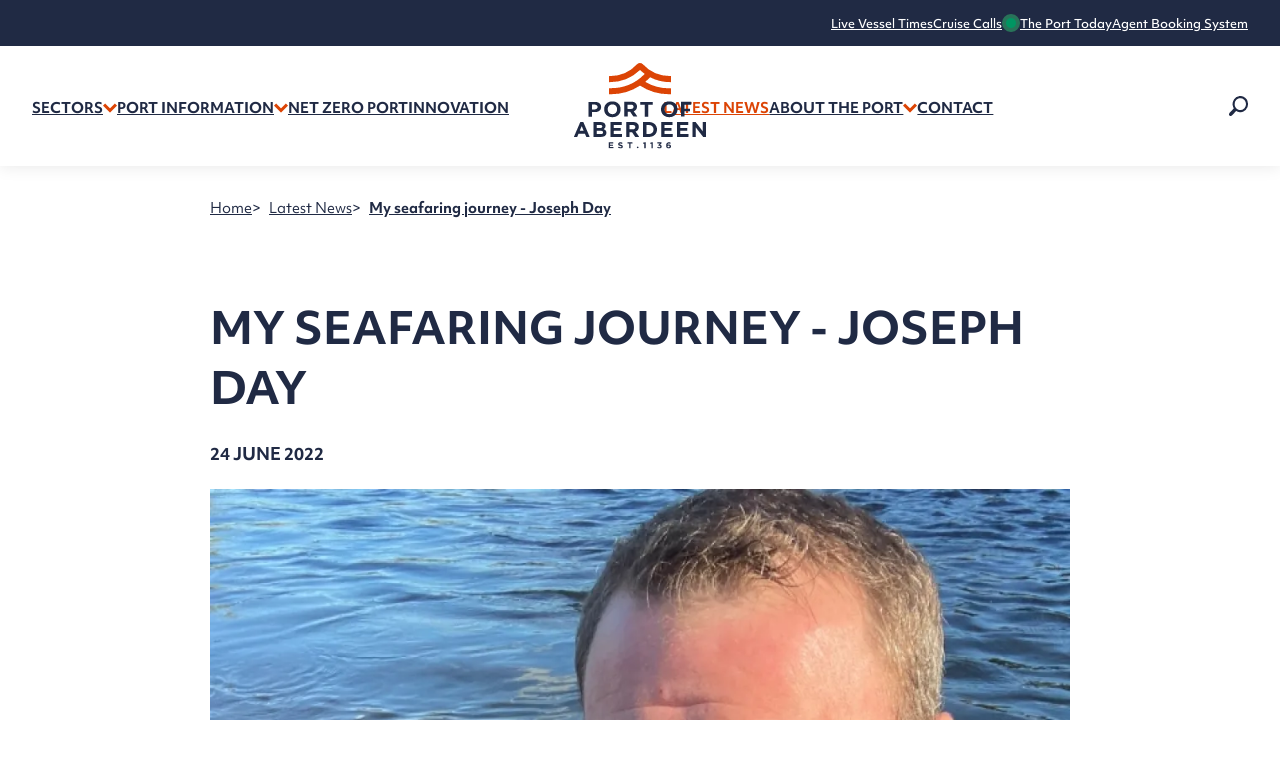

--- FILE ---
content_type: text/html; charset=UTF-8
request_url: https://www.portofaberdeen.co.uk/news/my-seafaring-journey-joseph-day
body_size: 13900
content:
<!DOCTYPE html>
<html class="no-js" lang="en-GB">
    <head>
    <script>
      document.querySelector('html').classList.remove('no-js');
      document.querySelector('html').classList.add('js');
    </script>
    <meta charset="utf-8">
<meta name="viewport" content="width=device-width, initial-scale=1.0, user-scalable=yes">
<meta name="theme-color" content="#202A44">
<link rel="icon" type="image/x-icon" href="/resources/manifest/favicon.ico">
<link rel="icon" type="image/png" href="/resources/manifest/favicon-32x32.png">
<link rel="apple-touch-icon" href="/resources/manifest/apple-touch-icon-180x180.png">
<link rel="manifest" href="/resources/manifest/manifest.webmanifest" crossorigin="use-credentials">

				
<title>My seafaring journey - Joseph Day - Port of Aberdeen</title>
<meta name="description" content="">

<meta property="fb:app_id" content="">
<meta property="og:url" content="https://www.portofaberdeen.co.uk/news/my-seafaring-journey-joseph-day">
<meta property="og:type" content="website">
<meta property="og:title" content="My seafaring journey - Joseph Day">
<meta property="og:image" content="">
<meta property="og:image:width" content="1200">
<meta property="og:image:height" content="630">
<meta property="og:description" content="">
<meta property="og:site_name" content="Port of Aberdeen">
<meta property="og:locale" content="en_GB">
<meta property="og:locale:alternate" content="en_GB">

	<meta name="twitter:card" content="summary_large_image">
<meta name="twitter:site" content="">
<meta name="twitter:url" content="https://www.portofaberdeen.co.uk/news/my-seafaring-journey-joseph-day">
<meta name="twitter:title" content="My seafaring journeyJoseph DayPort of Aberdeen">
<meta name="twitter:description" content="">
<meta name="twitter:image" content="">


<link rel="home" href="https://www.portofaberdeen.co.uk/">
<link rel="canonical" href="https://www.portofaberdeen.co.uk/news/my-seafaring-journey-joseph-day">
    <link rel="stylesheet" href="/resources/css/app.bundle.css?ver=1767890486">

<link rel="preconnect" href="https://use.typekit.net" crossorigin>
<link rel="preconnect" href="https://p.typekit.net" crossorigin>

<link rel="stylesheet" href="https://use.typekit.net/lnf4kyh.css" media="print" onload="this.media='all'">
<noscript>
  <link rel="stylesheet" href="https://use.typekit.net/lnf4kyh.css">
</noscript>      <link rel="stylesheet" href="/resources/css/article.bundle.css?ver=1767890486">
  <link rel="stylesheet" href="/resources/css/contentBlocks.bundle.css?ver=1767890486">
  <link rel="stylesheet" href="/resources/css/listing.bundle.css?ver=1767890486">
  <link rel="stylesheet" href="/resources/css/page.bundle.css?ver=1767890486">
        <script async src="https://www.googletagmanager.com/gtag/js?id=G-23NPLP0TE6"></script>
  <script>
    window.dataLayer = window.dataLayer || [];
    function gtag(){dataLayer.push(arguments);}
    gtag('js', new Date());

    gtag('config', 'G-23NPLP0TE6');
  </script>  <script src="https://cc.cdn.civiccomputing.com/9/cookieControl-9.x.min.js"></script>
<script>
  var config = {
    apiKey: 'f9caaef134dc33d93d3fe463d9cea7e169d9a053',
    product: 'pro',
    optionalCookies: [
      {
        name: 'analytics',
        label: 'Analytics',
        description: 'Analytical cookies help us to improve our website by collecting and reporting information on its usage.',
        cookies: [],
        onAccept : function(){},
        onRevoke: function(){}
      }
    ],
    position: 'RIGHT',
    theme: 'DARK',
    initialState: 'open',
    layout: 'slideout',
  };

  CookieControl.load( config );
</script>
  <script type="text/javascript">
  (function(c,l,a,r,i,t,y){
    c[a]=c[a]||function(){(c[a].q=c[a].q||[]).push(arguments)};
    t=l.createElement(r);t.async=1;t.src="https://www.clarity.ms/tag/"+i;
    y=l.getElementsByTagName(r)[0];y.parentNode.insertBefore(t,y);
  })(window, document, "clarity", "script", "kqbgmwnwoh");
</script>
  <!-- Hotjar Tracking Code for https://www.portofaberdeen.co.uk/ -->
<script>
  (function(h,o,t,j,a,r){
    h.hj=h.hj||function(){(h.hj.q=h.hj.q||[]).push(arguments)};
    h._hjSettings={hjid:3901514,hjsv:6};
    a=o.getElementsByTagName('head')[0];
    r=o.createElement('script');r.async=1;
    r.src=t+h._hjSettings.hjid+j+h._hjSettings.hjsv;
    a.appendChild(r);
  })(window,document,'https://static.hotjar.com/c/hotjar-','.js?sv=');
</script>
  </head>
  <body>
                
    
    
  <header class="header-site js-nav js-header-search">
    <a href="#main" class="header-site__skip">Skip to content</a>
          <div class="header-site__top js-nav__reset-item">
        <div class="header-site__top-inner">
          <ul class="header-site__top-nav">
                          <li class="header-site__top-nav-item"><a href="https://www.portofaberdeen.co.uk/live-information" class="header-site__top-nav-link">Live Vessel Times</a></li>
                          <li class="header-site__top-nav-item"><a href="https://www.portofaberdeen.co.uk/sectors-served/cruise/cruise-calls" class="header-site__top-nav-link">Cruise Calls</a></li>
                          <li class="header-site__top-nav-item"><a href="https://www.portofaberdeen.co.uk/today" class="header-site__top-nav-link"><i class="header-site__top-nav-live-icon"></i>The Port Today</a></li>
                          <li class="header-site__top-nav-item"><a href="https://agents.portofaberdeen.co.uk/Account/Login?ReturnUrl=%2f" class="header-site__top-nav-link" target="_blank" rel="noopener">Agent Booking System</a></li>
                      </ul>
        </div>
      </div>
        <div class="header-site__bottom">
      <a href="/" class="header-site__logo-link js-nav__reset-item" title="Port of Aberdeen - Home">
        <img src="/resources/images/branding/logo_port-of-aberdeen.svg" alt="Port of Aberdeen Logo" width="132" height="86" class="header-site__logo">
      </a>
      <button class="header-site__btn header-site__btn--menu js-site-menu-trigger" title="Open Menu"><svg class="header-site__btn-icon"><use href="#icon-menu"></use></svg></button>

      
        <nav class="header-site__nav">
          <ul class="header-site__nav-items">
                                                      
                <li class="header-site__nav-item js-nav__sub-item">

                  <a href="https://www.portofaberdeen.co.uk/sectors-served"  class="header-site__nav-link">Sectors<svg class="header-site__nav-link-icon"><use href="#icon-caret-down"></use></svg></a>

                  <div class="header-site__subnav js-nav__sub-item-content" aria-hidden="true">
                    <div class="header-site__subnav-inner">
                                              <ul class="header-site__subnav-items">
                                                      <li class="header-site__subnav-item">
                              <a href="https://www.portofaberdeen.co.uk/sectors-served/oil-gas"  class="header-site__subnav-link">
                                <div class="header-site__subnav-link-img-wrapper">
                                                                                                                                                                                  <img class="header-site__subnav-link-img" src="https://www.portofaberdeen.co.uk/assets/images/transforms/_80x80_crop_center-center_75_none/North-Harbour-3.jpg" srcset="https://www.portofaberdeen.co.uk/assets/images/transforms/_80x80_crop_center-center_85_none/115435/North-Harbour-3.webp 80w, https://www.portofaberdeen.co.uk/assets/images/transforms/_120x120_crop_center-center_85_none/115435/North-Harbour-3.webp 120w, https://www.portofaberdeen.co.uk/assets/images/transforms/_160x160_crop_center-center_85_none/115435/North-Harbour-3.webp 160w" width="80" height="80" alt="" sizes="(min-width: 1024px) 80px, 60px" loading="lazy">
                                                                  </div>
                                <div class="header-site__subnav-link-text">
                                  <span class="header-site__subnav-link-heading">Oil and Gas</span>
                                                                      <span class="header-site__subnav-link-subheading">Europe’s premier oil and gas port</span>
                                                                  </div>
                              </a>
                            </li>
                                                      <li class="header-site__subnav-item">
                              <a href="https://www.portofaberdeen.co.uk/sectors-served/renewables"  class="header-site__subnav-link">
                                <div class="header-site__subnav-link-img-wrapper">
                                                                                                                                                                                  <img class="header-site__subnav-link-img" src="https://www.portofaberdeen.co.uk/assets/images/transforms/_80x80_crop_center-center_75_none/Renewables-square_2023-07-31-153109_aesz.jpg" srcset="https://www.portofaberdeen.co.uk/assets/images/transforms/_80x80_crop_center-center_85_none/29397/Renewables-square_2023-07-31-153109_aesz.webp 80w, https://www.portofaberdeen.co.uk/assets/images/transforms/_120x120_crop_center-center_85_none/29397/Renewables-square_2023-07-31-153109_aesz.webp 120w, https://www.portofaberdeen.co.uk/assets/images/transforms/_160x160_crop_center-center_85_none/29397/Renewables-square_2023-07-31-153109_aesz.webp 160w" width="80" height="80" alt="" sizes="(min-width: 1024px) 80px, 60px" loading="lazy">
                                                                  </div>
                                <div class="header-site__subnav-link-text">
                                  <span class="header-site__subnav-link-heading">Renewables</span>
                                                                      <span class="header-site__subnav-link-subheading">Unlocking value for renewables projects</span>
                                                                  </div>
                              </a>
                            </li>
                                                      <li class="header-site__subnav-item">
                              <a href="https://www.portofaberdeen.co.uk/sectors-served/decommissioning"  class="header-site__subnav-link">
                                <div class="header-site__subnav-link-img-wrapper">
                                                                                                                                                                                  <img class="header-site__subnav-link-img" src="https://www.portofaberdeen.co.uk/assets/images/transforms/_80x80_crop_center-center_75_none/Decom_Web_Square.jpg" srcset="https://www.portofaberdeen.co.uk/assets/images/transforms/_80x80_crop_center-center_85_none/114807/Decom_Web_Square.webp 80w, https://www.portofaberdeen.co.uk/assets/images/transforms/_120x120_crop_center-center_85_none/114807/Decom_Web_Square.webp 120w, https://www.portofaberdeen.co.uk/assets/images/transforms/_160x160_crop_center-center_85_none/114807/Decom_Web_Square.webp 160w" width="80" height="80" alt="" sizes="(min-width: 1024px) 80px, 60px" loading="lazy">
                                                                  </div>
                                <div class="header-site__subnav-link-text">
                                  <span class="header-site__subnav-link-heading">Decommissioning</span>
                                                                      <span class="header-site__subnav-link-subheading">Safe, efficient and sustainable decommissioning</span>
                                                                  </div>
                              </a>
                            </li>
                                                      <li class="header-site__subnav-item">
                              <a href="https://www.portofaberdeen.co.uk/sectors-served/general-cargo"  class="header-site__subnav-link">
                                <div class="header-site__subnav-link-img-wrapper">
                                                                                                                                                                                  <img class="header-site__subnav-link-img" src="https://www.portofaberdeen.co.uk/assets/images/transforms/_80x80_crop_center-center_75_none/Cargo_Web_Square.jpg" srcset="https://www.portofaberdeen.co.uk/assets/images/transforms/_80x80_crop_center-center_85_none/114806/Cargo_Web_Square.webp 80w, https://www.portofaberdeen.co.uk/assets/images/transforms/_120x120_crop_center-center_85_none/114806/Cargo_Web_Square.webp 120w, https://www.portofaberdeen.co.uk/assets/images/transforms/_160x160_crop_center-center_85_none/114806/Cargo_Web_Square.webp 160w" width="80" height="80" alt="" sizes="(min-width: 1024px) 80px, 60px" loading="lazy">
                                                                  </div>
                                <div class="header-site__subnav-link-text">
                                  <span class="header-site__subnav-link-heading">Cargo</span>
                                                                      <span class="header-site__subnav-link-subheading">Connecting North East Scotland to over 30 countries</span>
                                                                  </div>
                              </a>
                            </li>
                                                      <li class="header-site__subnav-item">
                              <a href="https://www.portofaberdeen.co.uk/sectors-served/cruise"  class="header-site__subnav-link">
                                <div class="header-site__subnav-link-img-wrapper">
                                                                                                                                                                                  <img class="header-site__subnav-link-img" src="https://www.portofaberdeen.co.uk/assets/images/transforms/_80x80_crop_center-center_75_none/20240726_Costa_Favolosa_056.jpg" srcset="https://www.portofaberdeen.co.uk/assets/images/transforms/_80x80_crop_center-center_85_none/103429/20240726_Costa_Favolosa_056.webp 80w, https://www.portofaberdeen.co.uk/assets/images/transforms/_120x120_crop_center-center_85_none/103429/20240726_Costa_Favolosa_056.webp 120w, https://www.portofaberdeen.co.uk/assets/images/transforms/_160x160_crop_center-center_85_none/103429/20240726_Costa_Favolosa_056.webp 160w" width="80" height="80" alt="" sizes="(min-width: 1024px) 80px, 60px" loading="lazy">
                                                                  </div>
                                <div class="header-site__subnav-link-text">
                                  <span class="header-site__subnav-link-heading">Cruise</span>
                                                                      <span class="header-site__subnav-link-subheading">Welcome cruise calls to a majestic tourist destination</span>
                                                                  </div>
                              </a>
                            </li>
                                                      <li class="header-site__subnav-item">
                              <a href="https://www.portofaberdeen.co.uk/sectors-served/ferry"  class="header-site__subnav-link">
                                <div class="header-site__subnav-link-img-wrapper">
                                                                                                                                                                                  <img class="header-site__subnav-link-img" src="https://www.portofaberdeen.co.uk/assets/images/transforms/_80x80_crop_center-center_75_none/Ferry-square.jpg" srcset="https://www.portofaberdeen.co.uk/assets/images/transforms/_80x80_crop_center-center_85_none/29388/Ferry-square.webp 80w, https://www.portofaberdeen.co.uk/assets/images/transforms/_120x120_crop_center-center_85_none/29388/Ferry-square.webp 120w, https://www.portofaberdeen.co.uk/assets/images/transforms/_160x160_crop_center-center_85_none/29388/Ferry-square.webp 160w" width="80" height="80" alt="" sizes="(min-width: 1024px) 80px, 60px" loading="lazy">
                                                                  </div>
                                <div class="header-site__subnav-link-text">
                                  <span class="header-site__subnav-link-heading">Ferry</span>
                                                                      <span class="header-site__subnav-link-subheading">Providing a lifeline connection for the Northern Isles</span>
                                                                  </div>
                              </a>
                            </li>
                                                      <li class="header-site__subnav-item">
                              <a href="https://www.portofaberdeen.co.uk/sectors-served/property"  class="header-site__subnav-link">
                                <div class="header-site__subnav-link-img-wrapper">
                                                                                                                                                                                  <img class="header-site__subnav-link-img" src="https://www.portofaberdeen.co.uk/assets/images/transforms/_80x80_crop_center-center_75_none/16-Regent-Quay-square.jpg" srcset="https://www.portofaberdeen.co.uk/assets/images/transforms/_80x80_crop_center-center_85_none/34557/16-Regent-Quay-square.webp 80w, https://www.portofaberdeen.co.uk/assets/images/transforms/_120x120_crop_center-center_85_none/34557/16-Regent-Quay-square.webp 120w, https://www.portofaberdeen.co.uk/assets/images/transforms/_160x160_crop_center-center_85_none/34557/16-Regent-Quay-square.webp 160w" width="80" height="80" alt="" sizes="(min-width: 1024px) 80px, 60px" loading="lazy">
                                                                  </div>
                                <div class="header-site__subnav-link-text">
                                  <span class="header-site__subnav-link-heading">Property</span>
                                                                      <span class="header-site__subnav-link-subheading">Lease and purchase options across the port estate</span>
                                                                  </div>
                              </a>
                            </li>
                                                  </ul>
                                          </div>
                  </div>

                </li>

                                                                      
                <li class="header-site__nav-item js-nav__sub-item">

                  <a href="https://www.portofaberdeen.co.uk/port-information"  class="header-site__nav-link">Port Information<svg class="header-site__nav-link-icon"><use href="#icon-caret-down"></use></svg></a>

                  <div class="header-site__subnav js-nav__sub-item-content" aria-hidden="true">
                    <div class="header-site__subnav-inner">
                                              <ul class="header-site__subnav-items">
                                                      <li class="header-site__subnav-item">
                              <a href="https://www.portofaberdeen.co.uk/port-information/quayside"  class="header-site__subnav-link">
                                <div class="header-site__subnav-link-img-wrapper">
                                                                                                                                                                                  <img class="header-site__subnav-link-img" src="https://www.portofaberdeen.co.uk/assets/images/transforms/_80x80_crop_center-center_75_none/20250428_POA_REPORT_201.jpg" srcset="https://www.portofaberdeen.co.uk/assets/images/transforms/_80x80_crop_center-center_85_none/126381/20250428_POA_REPORT_201.webp 80w, https://www.portofaberdeen.co.uk/assets/images/transforms/_120x120_crop_center-center_85_none/126381/20250428_POA_REPORT_201.webp 120w, https://www.portofaberdeen.co.uk/assets/images/transforms/_160x160_crop_center-center_85_none/126381/20250428_POA_REPORT_201.webp 160w" width="80" height="80" alt="" sizes="(min-width: 1024px) 80px, 60px" loading="lazy">
                                                                  </div>
                                <div class="header-site__subnav-link-text">
                                  <span class="header-site__subnav-link-heading">Quayside</span>
                                                                      <span class="header-site__subnav-link-subheading">Information on our port facilities</span>
                                                                  </div>
                              </a>
                            </li>
                                                      <li class="header-site__subnav-item">
                              <a href="https://www.portofaberdeen.co.uk/port-information/marine"  class="header-site__subnav-link">
                                <div class="header-site__subnav-link-img-wrapper">
                                                                                                                                                                                  <img class="header-site__subnav-link-img" src="https://www.portofaberdeen.co.uk/assets/images/transforms/_80x80_crop_center-center_75_none/Barry-Ross-Pilot-Boat-Deckhand-1-1.jpg" srcset="https://www.portofaberdeen.co.uk/assets/images/transforms/_80x80_crop_center-center_85_none/126010/Barry-Ross-Pilot-Boat-Deckhand-1-1.webp 80w, https://www.portofaberdeen.co.uk/assets/images/transforms/_120x120_crop_center-center_85_none/126010/Barry-Ross-Pilot-Boat-Deckhand-1-1.webp 120w, https://www.portofaberdeen.co.uk/assets/images/transforms/_160x160_crop_center-center_85_none/126010/Barry-Ross-Pilot-Boat-Deckhand-1-1.webp 160w" width="80" height="80" alt="" sizes="(min-width: 1024px) 80px, 60px" loading="lazy">
                                                                  </div>
                                <div class="header-site__subnav-link-text">
                                  <span class="header-site__subnav-link-heading">Marine</span>
                                                                      <span class="header-site__subnav-link-subheading">Port handbook, byelaws, rates and tariffs and more</span>
                                                                  </div>
                              </a>
                            </li>
                                                      <li class="header-site__subnav-item">
                              <a href="https://www.portofaberdeen.co.uk/port-information/sheq"  class="header-site__subnav-link">
                                <div class="header-site__subnav-link-img-wrapper">
                                                                                                                                                                                  <img class="header-site__subnav-link-img" src="https://www.portofaberdeen.co.uk/assets/images/transforms/_80x80_crop_center-center_75_none/Benji-Morrison.jpg" srcset="https://www.portofaberdeen.co.uk/assets/images/transforms/_80x80_crop_center-center_85_none/113253/Benji-Morrison.webp 80w, https://www.portofaberdeen.co.uk/assets/images/transforms/_120x120_crop_center-center_85_none/113253/Benji-Morrison.webp 120w, https://www.portofaberdeen.co.uk/assets/images/transforms/_160x160_crop_center-center_85_none/113253/Benji-Morrison.webp 160w" width="80" height="80" alt="" sizes="(min-width: 1024px) 80px, 60px" loading="lazy">
                                                                  </div>
                                <div class="header-site__subnav-link-text">
                                  <span class="header-site__subnav-link-heading">SHEQ</span>
                                                                      <span class="header-site__subnav-link-subheading">Operating a safe, healthy and sustainable port</span>
                                                                  </div>
                              </a>
                            </li>
                                                      <li class="header-site__subnav-item">
                              <a href="https://www.portofaberdeen.co.uk/port-information/north-pier"  class="header-site__subnav-link">
                                <div class="header-site__subnav-link-img-wrapper">
                                                                                                                                                                                  <img class="header-site__subnav-link-img" src="https://www.portofaberdeen.co.uk/assets/images/transforms/_80x80_crop_center-center_75_none/126274/North-Pier.jpg" srcset="https://www.portofaberdeen.co.uk/assets/images/transforms/_80x80_crop_center-center_85_none/126274/North-Pier.webp 80w, https://www.portofaberdeen.co.uk/assets/images/transforms/_120x120_crop_center-center_85_none/126274/North-Pier.webp 120w, https://www.portofaberdeen.co.uk/assets/images/transforms/_160x160_crop_center-center_85_none/126274/North-Pier.webp 160w" width="80" height="80" alt="" sizes="(min-width: 1024px) 80px, 60px" loading="lazy">
                                                                  </div>
                                <div class="header-site__subnav-link-text">
                                  <span class="header-site__subnav-link-heading">North Pier</span>
                                                                      <span class="header-site__subnav-link-subheading">Port of Aberdeen reopened its historic North Pier.</span>
                                                                  </div>
                              </a>
                            </li>
                                                  </ul>
                                          </div>
                  </div>

                </li>

                                                                      <li class="header-site__nav-item js-nav__reset-item"><a href="https://www.portofaberdeen.co.uk/net-zero-port"  class="header-site__nav-link">Net Zero Port</a></li>
                                                                      <li class="header-site__nav-item js-nav__reset-item"><a href="https://www.portofaberdeen.co.uk/innovation"  class="header-site__nav-link">Innovation</a></li>
                                            <li class="header-site__nav-spacer"></li>
                                                        <li class="header-site__nav-item js-nav__reset-item"><a href="https://www.portofaberdeen.co.uk/news"  class="header-site__nav-link header-site__nav-link--is-active">Latest News</a></li>
                                                                      
                <li class="header-site__nav-item js-nav__sub-item">

                  <a href="https://www.portofaberdeen.co.uk/about-us"  class="header-site__nav-link">About The Port<svg class="header-site__nav-link-icon"><use href="#icon-caret-down"></use></svg></a>

                  <div class="header-site__subnav js-nav__sub-item-content" aria-hidden="true">
                    <div class="header-site__subnav-inner">
                                              <ul class="header-site__subnav-items">
                                                      <li class="header-site__subnav-item">
                              <a href="https://www.portofaberdeen.co.uk/about-us/why-choose-port-of-aberdeen"  class="header-site__subnav-link">
                                <div class="header-site__subnav-link-img-wrapper">
                                                                                                                                                                                  <img class="header-site__subnav-link-img" src="https://www.portofaberdeen.co.uk/assets/images/transforms/_80x80_crop_center-center_75_none/DJI_20230407111007_0013-sqaure.jpg" srcset="https://www.portofaberdeen.co.uk/assets/images/transforms/_80x80_crop_center-center_85_none/19136/DJI_20230407111007_0013-sqaure.webp 80w, https://www.portofaberdeen.co.uk/assets/images/transforms/_120x120_crop_center-center_85_none/19136/DJI_20230407111007_0013-sqaure.webp 120w, https://www.portofaberdeen.co.uk/assets/images/transforms/_160x160_crop_center-center_85_none/19136/DJI_20230407111007_0013-sqaure.webp 160w" width="80" height="80" alt="" sizes="(min-width: 1024px) 80px, 60px" loading="lazy">
                                                                  </div>
                                <div class="header-site__subnav-link-text">
                                  <span class="header-site__subnav-link-heading">Why Choose Port of Aberdeen?</span>
                                                                      <span class="header-site__subnav-link-subheading">Seamless logistics and unmatched service</span>
                                                                  </div>
                              </a>
                            </li>
                                                      <li class="header-site__subnav-item">
                              <a href="https://www.portofaberdeen.co.uk/about-us/our-organisation"  class="header-site__subnav-link">
                                <div class="header-site__subnav-link-img-wrapper">
                                                                                                                                                                                  <img class="header-site__subnav-link-img" src="https://www.portofaberdeen.co.uk/assets/images/transforms/_80x80_crop_center-center_75_none/Our-Organisation-sqaure.jpg" srcset="https://www.portofaberdeen.co.uk/assets/images/transforms/_80x80_crop_center-center_85_none/29411/Our-Organisation-sqaure.webp 80w, https://www.portofaberdeen.co.uk/assets/images/transforms/_120x120_crop_center-center_85_none/29411/Our-Organisation-sqaure.webp 120w, https://www.portofaberdeen.co.uk/assets/images/transforms/_160x160_crop_center-center_85_none/29411/Our-Organisation-sqaure.webp 160w" width="80" height="80" alt="" sizes="(min-width: 1024px) 80px, 60px" loading="lazy">
                                                                  </div>
                                <div class="header-site__subnav-link-text">
                                  <span class="header-site__subnav-link-heading">Our Organisation</span>
                                                                      <span class="header-site__subnav-link-subheading">Who we are and what we do</span>
                                                                  </div>
                              </a>
                            </li>
                                                      <li class="header-site__subnav-item">
                              <a href="https://www.portofaberdeen.co.uk/about-us/careers"  class="header-site__subnav-link">
                                <div class="header-site__subnav-link-img-wrapper">
                                                                                                                                                                                  <img class="header-site__subnav-link-img" src="https://www.portofaberdeen.co.uk/assets/images/transforms/_80x80_crop_center-center_75_none/Port-of-Abdn_51.jpg" srcset="https://www.portofaberdeen.co.uk/assets/images/transforms/_80x80_crop_center-center_85_none/126385/Port-of-Abdn_51.webp 80w, https://www.portofaberdeen.co.uk/assets/images/transforms/_120x120_crop_center-center_85_none/126385/Port-of-Abdn_51.webp 120w, https://www.portofaberdeen.co.uk/assets/images/transforms/_160x160_crop_center-center_85_none/126385/Port-of-Abdn_51.webp 160w" width="80" height="80" alt="" sizes="(min-width: 1024px) 80px, 60px" loading="lazy">
                                                                  </div>
                                <div class="header-site__subnav-link-text">
                                  <span class="header-site__subnav-link-heading">Careers</span>
                                                                      <span class="header-site__subnav-link-subheading">Explore life working at the port</span>
                                                                  </div>
                              </a>
                            </li>
                                                      <li class="header-site__subnav-item">
                              <a href="https://www.portofaberdeen.co.uk/about-us/port-community"  class="header-site__subnav-link">
                                <div class="header-site__subnav-link-img-wrapper">
                                                                                                                                                                                  <img class="header-site__subnav-link-img" src="https://www.portofaberdeen.co.uk/assets/images/transforms/_80x80_crop_center-center_75_none/Kirkhill-Primary-Skills-Room-Copy.jpg" srcset="https://www.portofaberdeen.co.uk/assets/images/transforms/_80x80_crop_center-center_85_none/120744/Kirkhill-Primary-Skills-Room-Copy.webp 80w, https://www.portofaberdeen.co.uk/assets/images/transforms/_120x120_crop_center-center_85_none/120744/Kirkhill-Primary-Skills-Room-Copy.webp 120w, https://www.portofaberdeen.co.uk/assets/images/transforms/_160x160_crop_center-center_85_none/120744/Kirkhill-Primary-Skills-Room-Copy.webp 160w" width="80" height="80" alt="" sizes="(min-width: 1024px) 80px, 60px" loading="lazy">
                                                                  </div>
                                <div class="header-site__subnav-link-text">
                                  <span class="header-site__subnav-link-heading">Port Community</span>
                                                                      <span class="header-site__subnav-link-subheading">Supporting the local community</span>
                                                                  </div>
                              </a>
                            </li>
                                                      <li class="header-site__subnav-item">
                              <a href="https://www.portofaberdeen.co.uk/about-us/our-history"  class="header-site__subnav-link">
                                <div class="header-site__subnav-link-img-wrapper">
                                                                                                                                                                                  <img class="header-site__subnav-link-img" src="https://www.portofaberdeen.co.uk/assets/images/transforms/_80x80_crop_center-center_75_none/Our-History-square.jpg" srcset="https://www.portofaberdeen.co.uk/assets/images/transforms/_80x80_crop_center-center_85_none/29409/Our-History-square.webp 80w, https://www.portofaberdeen.co.uk/assets/images/transforms/_120x120_crop_center-center_85_none/29409/Our-History-square.webp 120w, https://www.portofaberdeen.co.uk/assets/images/transforms/_160x160_crop_center-center_85_none/29409/Our-History-square.webp 160w" width="80" height="80" alt="" sizes="(min-width: 1024px) 80px, 60px" loading="lazy">
                                                                  </div>
                                <div class="header-site__subnav-link-text">
                                  <span class="header-site__subnav-link-heading">Our History</span>
                                                                      <span class="header-site__subnav-link-subheading">A catalyst for prosperity for nearly 900 years</span>
                                                                  </div>
                              </a>
                            </li>
                                                      <li class="header-site__subnav-item">
                              <a href="https://www.portofaberdeen.co.uk/about-us/aberdeen-south-harbour"  class="header-site__subnav-link">
                                <div class="header-site__subnav-link-img-wrapper">
                                                                                                                                                                                  <img class="header-site__subnav-link-img" src="https://www.portofaberdeen.co.uk/assets/images/transforms/_80x80_crop_center-center_75_none/File-No-06-1.jpg" srcset="https://www.portofaberdeen.co.uk/assets/images/transforms/_80x80_crop_center-center_85_none/126394/File-No-06-1.webp 80w, https://www.portofaberdeen.co.uk/assets/images/transforms/_120x120_crop_center-center_85_none/126394/File-No-06-1.webp 120w, https://www.portofaberdeen.co.uk/assets/images/transforms/_160x160_crop_center-center_85_none/126394/File-No-06-1.webp 160w" width="80" height="80" alt="" sizes="(min-width: 1024px) 80px, 60px" loading="lazy">
                                                                  </div>
                                <div class="header-site__subnav-link-text">
                                  <span class="header-site__subnav-link-heading">Aberdeen South Harbour</span>
                                                                      <span class="header-site__subnav-link-subheading">The largest marine infrastructure project in Trust Port history</span>
                                                                  </div>
                              </a>
                            </li>
                                                      <li class="header-site__subnav-item">
                              <a href="https://www.portofaberdeen.co.uk/faqs"  class="header-site__subnav-link">
                                <div class="header-site__subnav-link-img-wrapper">
                                                                                                                                                                                  <img class="header-site__subnav-link-img" src="https://www.portofaberdeen.co.uk/assets/images/transforms/_80x80_crop_center-center_75_none/North_Harbour_5_640_427.jpg" srcset="https://www.portofaberdeen.co.uk/assets/images/transforms/_80x80_crop_center-center_85_none/28311/North_Harbour_5_640_427.webp 80w, https://www.portofaberdeen.co.uk/assets/images/transforms/_120x120_crop_center-center_85_none/28311/North_Harbour_5_640_427.webp 120w, https://www.portofaberdeen.co.uk/assets/images/transforms/_160x160_crop_center-center_85_none/28311/North_Harbour_5_640_427.webp 160w" width="80" height="80" alt="" sizes="(min-width: 1024px) 80px, 60px" loading="lazy">
                                                                  </div>
                                <div class="header-site__subnav-link-text">
                                  <span class="header-site__subnav-link-heading">Frequently Asked Questions</span>
                                                                      <span class="header-site__subnav-link-subheading">Explore answers to frequently asked questions about Port of Aberdeen</span>
                                                                  </div>
                              </a>
                            </li>
                                                      <li class="header-site__subnav-item">
                              <a href="https://www.portofaberdeen.co.uk/about-us/tsr2025"  class="header-site__subnav-link">
                                <div class="header-site__subnav-link-img-wrapper">
                                                                                                                                                                                  <img class="header-site__subnav-link-img" src="https://www.portofaberdeen.co.uk/assets/images/transforms/_80x80_crop_center-center_75_none/DSC_3369.jpg" srcset="https://www.portofaberdeen.co.uk/assets/images/transforms/_80x80_crop_center-center_85_none/126391/DSC_3369.webp 80w, https://www.portofaberdeen.co.uk/assets/images/transforms/_120x120_crop_center-center_85_none/126391/DSC_3369.webp 120w, https://www.portofaberdeen.co.uk/assets/images/transforms/_160x160_crop_center-center_85_none/126391/DSC_3369.webp 160w" width="80" height="80" alt="" sizes="(min-width: 1024px) 80px, 60px" loading="lazy">
                                                                  </div>
                                <div class="header-site__subnav-link-text">
                                  <span class="header-site__subnav-link-heading">The Tall Ships Races Aberdeen 2025</span>
                                                                      <span class="header-site__subnav-link-subheading">The Tall Ships Races Races returned to Aberdeen in July 2025.</span>
                                                                  </div>
                              </a>
                            </li>
                                                  </ul>
                                          </div>
                  </div>

                </li>

                                                                      <li class="header-site__nav-item js-nav__reset-item"><a href="https://www.portofaberdeen.co.uk/contact-us"  class="header-site__nav-link">Contact</a></li>
                                                  </ul>
        </nav>

      
      <button class="header-site__btn js-header-search__trigger" title="Open Search"><svg class="header-site__btn-icon"><use href="#icon-search"></use></svg></button>
    </div>
    <div class="header-site__search js-header-search__menu" aria-hidden="true">
      <button class="header-site__search-close-btn js-header-search__trigger" title="Close search">
        <svg class="header-site__search-close-btn-icon"><use href="#icon-close"></use></svg>
      </button>
      <div class="header-site__search-inner">
        <form action="/search" class="header-site__search-form">
          <div class="header-site__search-input-wrapper">
            <label for="site-search" class="header-site__search-label">Search website</label>
            <input type="search" id="site-search" name="q" class="header-site__search-input js-header-search__input" placeholder="Search">
            <button class="header-site__search-btn" type="submit" title="Submit search"><svg class="header-site__search-btn-icon"><use href="#icon-search"></use></svg></button>
          </div>
        </form>
        <div class="header-site__search-results js-header-search__results"></div>
      </div>
    </div>

  </header>

  <div class="header-site-search-overlay js-header-search__overlay js-header-search__trigger"></div>

  
    <main id="main">
      
  
    <section>

      <div class="header-article">

        <div class="header-article__inner animate-in-fade js-animate-in">

          <div class="header-article__breadcrumb">
                <nav aria-label="Breadcrumb" class="nav-breadcrumb">
    <ol class="nav-breadcrumb__items">
              <li class="nav-breadcrumb__item">
          <a href="https://www.portofaberdeen.co.uk/" class="nav-breadcrumb__link">Home</a>
        </li>
              <li class="nav-breadcrumb__item">
          <a href="https://www.portofaberdeen.co.uk/news" class="nav-breadcrumb__link">Latest News</a>
        </li>
              <li class="nav-breadcrumb__item">
          <a href="https://www.portofaberdeen.co.uk/news/my-seafaring-journey-joseph-day" class="nav-breadcrumb__link" aria-current="page">My seafaring journey - Joseph Day</a>
        </li>
          </ol>
  </nav>
          </div>

          <header class="header-article__header">
            <h1 class="header-article__heading heading-2">My seafaring journey - Joseph Day</h1>
            <time class="header-article__date" datetime="2022-06-24T00:00:00+01:00">24 June 2022</time>
          </header>

                                                          <img class="header-article__img animate-in-fade js-animate-in" src="https://www.portofaberdeen.co.uk/assets/images/transforms/_1024xAUTO_fit_center-center_75_none/27502/Joseph_Day_640_853.jpg" srcset="https://www.portofaberdeen.co.uk/assets/images/transforms/_320xAUTO_fit_center-center_80_none/27502/Joseph_Day_640_853.webp 320w, https://www.portofaberdeen.co.uk/assets/images/transforms/_480xAUTO_fit_center-center_80_none/27502/Joseph_Day_640_853.webp 480w, https://www.portofaberdeen.co.uk/assets/images/transforms/_640xAUTO_fit_center-center_80_none/27502/Joseph_Day_640_853.webp 640w, https://www.portofaberdeen.co.uk/assets/images/transforms/_960xAUTO_fit_center-center_80_none/27502/Joseph_Day_640_853.webp 960w, https://www.portofaberdeen.co.uk/assets/images/transforms/_1024xAUTO_fit_center-center_80_none/27502/Joseph_Day_640_853.webp 1024w, https://www.portofaberdeen.co.uk/assets/images/transforms/_1536xAUTO_fit_center-center_80_none/27502/Joseph_Day_640_853.webp 1536w, https://www.portofaberdeen.co.uk/assets/images/transforms/_2048xAUTO_fit_center-center_80_none/27502/Joseph_Day_640_853.webp 2048w" width="1024" height="1365" alt="Joseph Day 640 853" sizes="(min-width: 1080px) 1024px, 100vw" loading="eager">
          
                      <p class="header-article__subheading paragraph-intro">For National Day of the Seafarer on Saturday 25 June 2022, we caught up with Port of Aberdeen Vessel Traffic Services Officer, Jospeh Day, to find out about his journey in the marine industry.</p>
          
        </div>

      </div>

      <div class="container-standard container-standard--pt-0">

        
  
  <div class="stack-content-blocks">

    
      <div class="stack-content-blocks__item">
                      <div class="content-copy type-standard animate-in-fade js-animate-in">
    <p>Every year on 25 June, since its launch in 2011, the International Maritime Organization celebrates 'Day of the Seafarer' as a way to raise awareness about issues facing seafarers and the contribution they make to world trade. </p><p>This year's theme is 'Your voyage - then and now, share your journey'. It gives us a chance to recognise and pay tribute to seafarers everywhere, whatever their voyage.</p><p>Here's what Joseph had to say:</p><p><strong>Q: What is your job role at the port?</strong></p><p>I work as a Vessel Traffic Services Officer (VTSO) at the port's Marine Operations Centre.</p><p><strong>Q: What was your first job at sea or in the marine industry? </strong></p><p>My first job at sea was as a Deck Cadet. </p><p><strong>Q: What was the main driver for you initially choosing a career at sea or in the marine industry?  </strong></p><p>The adventure and challenge.</p><p><strong>Q: What are the biggest changes that you have seen in the industry since your first trip onboard a vessel?</strong></p><p>Environmental change, such as changes to weather patterns at sea, and impact of environmental change on wildlife. The art <br />of navigation has also changed, and today there is more of an increased reliance on electronic navigation techniques. </p><p><strong>Q: What knowledge and experience from your time as a Seafarer do you use in your job today?</strong></p><p>Cheerfulness in the face of adversity, organisation of vessel traffic, and knowing what port calls require from a shipboard perspective, both in terms of personnel <br />and operationally.</p><p><strong>Q: What skills do you think you would have benefitted from learning prior to your move ashore? </strong></p><p>Economical driving, psychology, financial planning and more handy man skills.</p><p><strong>Q: Looking to the future of the marine industry, what would you say are the biggest challenges for mariners and the people who are embarking on their sea going careers now?</strong></p><p>Dependence on communications, job security, salary/financial stability, academia and training not keeping pace with changes in technology, and the reduction in number of seafarers required on board vessels as technology changes.</p>
  </div>
                </div>

    
      <div class="stack-content-blocks__item">
                      <div class="content-copy animate-in-fade js-animate-in">
    <a  href="https://www.portofaberdeen.co.uk/harbour-information/marine-information/" class="btn">Click here to find out more about the port&#039;s vessel traffic services<svg class="btn__icon"><use href="#icon-arrow-right"></use></svg></a>  </div>
                </div>

    
      <div class="stack-content-blocks__item">
                            
  <figure class="content-media animate-in-fade js-animate-in">
          <img class="content-media__img" src="https://www.portofaberdeen.co.uk/assets/images/transforms/_1024xAUTO_fit_center-center_75_none/Day_of_the_Seafarer_website_image_-_Joseph_Day.jpg" srcset="https://www.portofaberdeen.co.uk/assets/images/transforms/_320xAUTO_fit_center-center_80_none/27498/Day_of_the_Seafarer_website_image_-_Joseph_Day.webp 320w, https://www.portofaberdeen.co.uk/assets/images/transforms/_480xAUTO_fit_center-center_80_none/27498/Day_of_the_Seafarer_website_image_-_Joseph_Day.webp 480w, https://www.portofaberdeen.co.uk/assets/images/transforms/_640xAUTO_fit_center-center_80_none/27498/Day_of_the_Seafarer_website_image_-_Joseph_Day.webp 640w, https://www.portofaberdeen.co.uk/assets/images/transforms/_960xAUTO_fit_center-center_80_none/27498/Day_of_the_Seafarer_website_image_-_Joseph_Day.webp 960w, https://www.portofaberdeen.co.uk/assets/images/transforms/_1024xAUTO_fit_center-center_80_none/27498/Day_of_the_Seafarer_website_image_-_Joseph_Day.webp 1024w, https://www.portofaberdeen.co.uk/assets/images/transforms/_1536xAUTO_fit_center-center_80_none/27498/Day_of_the_Seafarer_website_image_-_Joseph_Day.webp 1536w, https://www.portofaberdeen.co.uk/assets/images/transforms/_2048xAUTO_fit_center-center_80_none/27498/Day_of_the_Seafarer_website_image_-_Joseph_Day.webp 2048w" width="1024" height="536" alt="Day of the Seafarer website image Joseph Day" sizes="(min-width: 1080px) 1024px, 100vw" loading="lazy">
          </figure>

                </div>

    
  </div>


        
        <footer class="footer-article bs-t-large animate-in-fade js-animate-in">
          <div class="footer-article__sharing">
            <p class="footer-article__sharing-heading">Share</p>
            <ul class="footer-article__sharing-items">
              <li class="footer-article__sharing-item">
                <a href="https://www.facebook.com/sharer.php?u=https%3A%2F%2Fwww.portofaberdeen.co.uk%2Fnews%2Fmy-seafaring-journey-joseph-day" target="_blank" rel="nofollow noopener" class="footer-article__sharing-link" title="Share this article on Facebook">
                  <svg class="footer-article__sharing-icon"><use href="#icon-facebook"></use></svg>
                </a>
              </li>
              <li class="footer-article__sharing-item">
                <a href="https://twitter.com/intent/tweet?text=My%20seafaring%20journey%20-%20Joseph%20Day%20-%20https%3A%2F%2Fwww.portofaberdeen.co.uk%2Fnews%2Fmy-seafaring-journey-joseph-day" target="_blank" rel="nofollow noopener" class="footer-article__sharing-link" title="Share this article on Twitter">
                  <svg class="footer-article__sharing-icon"><use href="#icon-twitter"></use></svg>
                </a>
              </li>
              <li class="footer-article__sharing-item">
                <a href="https://www.linkedin.com/sharing/share-offsite?url=https%3A%2F%2Fwww.portofaberdeen.co.uk%2Fnews%2Fmy-seafaring-journey-joseph-day&amp;title=My%20seafaring%20journey%20-%20Joseph%20Day" target="_blank" rel="nofollow noopener" class="footer-article__sharing-link" title="Share this article on LinkedIn">
                  <svg class="footer-article__sharing-icon"><use href="#icon-linkedin"></use></svg>
                </a>
              </li>
              <li class="footer-article__sharing-item">
                <a href="mailto:?subject=My%20seafaring%20journey%20-%20Joseph%20Day&amp;body=Read%20the%20article%3A%20https%3A%2F%2Fwww.portofaberdeen.co.uk%2Fnews%2Fmy-seafaring-journey-joseph-day" target="_blank" rel="nofollow noopener" class="footer-article__sharing-link" title="Share this article via an email">
                  <svg class="footer-article__sharing-icon"><use href="#icon-email"></use></svg>
                </a>
              </li>
            </ul>
          </div>
        </footer>

      </div>

      
      
        
          
            
          
            
          
            
          
      
      
      
          
  
        
  
        
  <article class="hero-cta">

    <div class="hero-cta__inner">
      <div class="hero-cta__content animate-in-slide-up js-animate-in">
        <header class="hero-cta__header">
          <h2 class="hero-cta__heading heading-2 heading-2--light">Newsletter</h2>
        </header>
                  <p class="hero-cta__info">Stay up to date with the latest news from Port of Aberdeen</p>
                <form id="subFormInline" action="https://www.createsend.com/t/subscribeerror?description=" method="post" data-id="191722FC90141D02184CB1B62AB3DC2617C656EC84AA3BB099264AF658D752565DBAA1C71FBA9EF372383C4C2F71EEC0C81C5DBA79F6B3223EBAD60F31D68F7F" class="hero-cta__form js-cm-form">
          <div class="hero-cta__form-fields">
            <label for="nl-hero-email" class="hero-cta__form-label">Email address</label>
            <input placeholder="Your email" autocomplete="Email" maxlength="200" aria-label="Email" type="email" id="fieldEmail" name="cm-jhuiujt-jhuiujt" class="hero-cta__form-input js-cm-email-input qa-input-email" required>
            <button class="hero-cta__form-btn btn" type="submit" title="Submit">Subscribe</button>
          </div>
        </form>
      </div>
    </div>
  
                      <div class="hero-cta__bg animate-in-fade js-animate-in">
        <img class="hero-cta__bg-img" src="https://www.portofaberdeen.co.uk/assets/images/transforms/_1024xAUTO_fit_center-center_75_none/contact-hero.jpg" srcset="https://www.portofaberdeen.co.uk/assets/images/transforms/_360xAUTO_fit_center-center_75_none/11472/contact-hero.webp 360w, https://www.portofaberdeen.co.uk/assets/images/transforms/_512xAUTO_fit_center-center_75_none/11472/contact-hero.webp 512w, https://www.portofaberdeen.co.uk/assets/images/transforms/_1024xAUTO_fit_center-center_75_none/11472/contact-hero.webp 1024w, https://www.portofaberdeen.co.uk/assets/images/transforms/_1536xAUTO_fit_center-center_75_none/11472/contact-hero.webp 1536w, https://www.portofaberdeen.co.uk/assets/images/transforms/_2048xAUTO_fit_center-center_75_none/11472/contact-hero.webp 2048w" width="1024" height="576" alt="Contact hero" sizes="100vw" loading="lazy">
      </div>
    
  </article>


    </section>

    
  


<section class="container-block">

  <header class="animate-in-fade js-animate-in">
    <h2 class="heading-2">More Port News</h2>
  </header>

    
    <ol class="list-card list-card--featured bs-t-large">
              <li class="list-card__item animate-in-fade js-animate-in">
            <article class="card-article">
    <figure class="card-article__figure">
                                      <img class="card-article__img" src="https://www.portofaberdeen.co.uk/assets/images/transforms/_438x292_crop_center-center_75_none/127392/Port-of-Aberdeen-Sarah-Downs.jpg" srcset="https://www.portofaberdeen.co.uk/assets/images/transforms/_340x227_crop_center-center_85_none/127392/Port-of-Aberdeen-Sarah-Downs.webp 340w, https://www.portofaberdeen.co.uk/assets/images/transforms/_438x292_crop_center-center_85_none/127392/Port-of-Aberdeen-Sarah-Downs.webp 438w, https://www.portofaberdeen.co.uk/assets/images/transforms/_680x454_crop_center-center_85_none/127392/Port-of-Aberdeen-Sarah-Downs.webp 680w, https://www.portofaberdeen.co.uk/assets/images/transforms/_876x584_crop_center-center_85_none/127392/Port-of-Aberdeen-Sarah-Downs.webp 876w" width="438" height="292" alt="" sizes="(min-width: 1440px) 438px, (min-width: 860px) 33vw, (min-width: 560px) 50vw, 100vw" loading="lazy">
          </figure>
    <div class="card-article__content">
      <header class="card-article__header">
        <h3 class="card-article__heading"><a href="https://www.portofaberdeen.co.uk/news/port-of-aberdeen-appoints-new-board-member-as-it-steps-up-diversification" class="card-article__heading-link">Port of Aberdeen appoints new Board member as it steps up diversification</a></h3>
        <time class="card-article__date" datetime="2026-01-21T07:33:00+00:00">21 January 2026 <svg class="card-article__date-icon"><use href="#icon-arrow-right"></use></svg></time>
      </header>
    </div>
    <a href="https://www.portofaberdeen.co.uk/news/port-of-aberdeen-appoints-new-board-member-as-it-steps-up-diversification" class="card-article__overlay-link" title="Read: Port of Aberdeen appoints new Board member as it steps up diversification"></a>
  </article>
        </li>
              <li class="list-card__item animate-in-fade js-animate-in">
            <article class="card-article">
    <figure class="card-article__figure">
                                      <img class="card-article__img" src="https://www.portofaberdeen.co.uk/assets/images/transforms/_438x292_crop_center-center_75_none/Jon-Oakey-Chief-Financial-Officer_1_small.jpg" srcset="https://www.portofaberdeen.co.uk/assets/images/transforms/_340x227_crop_center-center_85_none/127329/Jon-Oakey-Chief-Financial-Officer_1_small.webp 340w, https://www.portofaberdeen.co.uk/assets/images/transforms/_438x292_crop_center-center_85_none/127329/Jon-Oakey-Chief-Financial-Officer_1_small.webp 438w, https://www.portofaberdeen.co.uk/assets/images/transforms/_680x454_crop_center-center_85_none/127329/Jon-Oakey-Chief-Financial-Officer_1_small.webp 680w, https://www.portofaberdeen.co.uk/assets/images/transforms/_876x584_crop_center-center_85_none/127329/Jon-Oakey-Chief-Financial-Officer_1_small.webp 876w" width="438" height="292" alt="" sizes="(min-width: 1440px) 438px, (min-width: 860px) 33vw, (min-width: 560px) 50vw, 100vw" loading="lazy">
          </figure>
    <div class="card-article__content">
      <header class="card-article__header">
        <h3 class="card-article__heading"><a href="https://www.portofaberdeen.co.uk/news/port-of-aberdeen-cfo-jon-oakey-to-retire" class="card-article__heading-link">Port of Aberdeen CFO Jon Oakey to retire</a></h3>
        <time class="card-article__date" datetime="2026-01-14T13:30:00+00:00">14 January 2026 <svg class="card-article__date-icon"><use href="#icon-arrow-right"></use></svg></time>
      </header>
    </div>
    <a href="https://www.portofaberdeen.co.uk/news/port-of-aberdeen-cfo-jon-oakey-to-retire" class="card-article__overlay-link" title="Read: Port of Aberdeen CFO Jon Oakey to retire"></a>
  </article>
        </li>
              <li class="list-card__item animate-in-fade js-animate-in">
            <article class="card-article">
    <figure class="card-article__figure">
                                      <img class="card-article__img" src="https://www.portofaberdeen.co.uk/assets/images/transforms/_438x292_crop_center-center_75_none/127298/DJI_0032.jpg" srcset="https://www.portofaberdeen.co.uk/assets/images/transforms/_340x227_crop_center-center_85_none/127298/DJI_0032.webp 340w, https://www.portofaberdeen.co.uk/assets/images/transforms/_438x292_crop_center-center_85_none/127298/DJI_0032.webp 438w, https://www.portofaberdeen.co.uk/assets/images/transforms/_680x454_crop_center-center_85_none/127298/DJI_0032.webp 680w, https://www.portofaberdeen.co.uk/assets/images/transforms/_876x584_crop_center-center_85_none/127298/DJI_0032.webp 876w" width="438" height="292" alt="" sizes="(min-width: 1440px) 438px, (min-width: 860px) 33vw, (min-width: 560px) 50vw, 100vw" loading="lazy">
          </figure>
    <div class="card-article__content">
      <header class="card-article__header">
        <h3 class="card-article__heading"><a href="https://www.portofaberdeen.co.uk/news/built-for-scotlands-energy-future" class="card-article__heading-link">Built for Scotland&#039;s energy future</a></h3>
        <time class="card-article__date" datetime="2026-01-12T11:54:00+00:00">12 January 2026 <svg class="card-article__date-icon"><use href="#icon-arrow-right"></use></svg></time>
      </header>
    </div>
    <a href="https://www.portofaberdeen.co.uk/news/built-for-scotlands-energy-future" class="card-article__overlay-link" title="Read: Built for Scotland&#039;s energy future"></a>
  </article>
        </li>
          </ol>

  
</section>
  
    </main>
      
    
    
  <footer class="footer-site">

    <div class="footer-site__top">

      <div class="footer-site__top-inner">

                  <div class="footer-site__top-col">
            <p class="footer-site__top-col-heading">Port of Aberdeen</p>
            <ul class="footer-site__nav">
                              <li class="footer-site__nav-item"><a href="https://www.portofaberdeen.co.uk/about-us" class="footer-site__nav-link">About Us</a></li>
                              <li class="footer-site__nav-item"><a href="https://www.portofaberdeen.co.uk/about-us/our-history" class="footer-site__nav-link">Our History</a></li>
                              <li class="footer-site__nav-item"><a href="https://www.portofaberdeen.co.uk/about-us/careers" class="footer-site__nav-link">Port Careers &amp; Vacancies</a></li>
                              <li class="footer-site__nav-item"><a href="https://www.portofaberdeen.co.uk/today" class="footer-site__nav-link">The Port Today</a></li>
                              <li class="footer-site__nav-item"><a href="https://www.portofaberdeen.co.uk/media" class="footer-site__nav-link">Media Resources</a></li>
                              <li class="footer-site__nav-item"><a href="https://www.portofaberdeen.co.uk/faqs" class="footer-site__nav-link">Frequently Asked Questions</a></li>
                              <li class="footer-site__nav-item"><a href="https://www.portofaberdeen.co.uk/port-governance" class="footer-site__nav-link">Port Governance</a></li>
                              <li class="footer-site__nav-item"><a href="https://www.portofaberdeen.co.uk/modern-slavery-statement" class="footer-site__nav-link">Modern Slavery Statement</a></li>
                              <li class="footer-site__nav-item"><a href="https://www.portofaberdeen.co.uk/assets/files/Aberdeen-Harbour-Board-RBS-SIP-2025-and-implementation-statement-FINAL.pdf" class="footer-site__nav-link" target="_blank" rel="noopener">Investment Principles &amp; Implementation Statement 2025</a></li>
                              <li class="footer-site__nav-item"><a href="https://www.portofaberdeen.co.uk/contact-us" class="footer-site__nav-link">Contact Us</a></li>
                          </ul>
          </div>
        
                  <div class="footer-site__top-col">
            <p class="footer-site__top-col-heading">Connect</p>
            <ul class="footer-site__nav">
                              <li class="footer-site__nav-item"><a href="https://www.instagram.com/portofaberdeen/" class="footer-site__nav-link" target="_blank" rel="noopener nofollow"><svg class="footer-site__nav-icon"><use href="#icon-instagram"></use></svg>Instagram</a></li>
                                            <li class="footer-site__nav-item"><a href="https://www.linkedin.com/company/portofaberdeen/" class="footer-site__nav-link" target="_blank" rel="noopener nofollow"><svg class="footer-site__nav-icon"><use href="#icon-linkedin"></use></svg>LinkedIn</a></li>
                                            <li class="footer-site__nav-item"><a href="https://twitter.com/PortofAberdeen" class="footer-site__nav-link" target="_blank" rel="noopener nofollow"><svg class="footer-site__nav-icon"><use href="#icon-twitter"></use></svg>Twitter</a></li>
                                            <li class="footer-site__nav-item"><a href="https://vimeo.com/portofaberdeen" class="footer-site__nav-link" target="_blank" rel="noopener nofollow"><svg class="footer-site__nav-icon"><use href="#icon-vimeo"></use></svg>Vimeo</a></li>
                                            <li class="footer-site__nav-item"><a href="https://www.youtube.com/@portofaberdeen" class="footer-site__nav-link" target="_blank" rel="noopener nofollow"><svg class="footer-site__nav-icon"><use href="#icon-youtube"></use></svg>YouTube</a></li>
                          </ul>
          </div>
        
        <div class="footer-site__top-col footer-site__top-col--newsletter">
          <p class="footer-site__top-col-heading">Newsletter</p>
          <form id="subForm" action="https://www.createsend.com/t/subscribeerror?description=" method="post" data-id="191722FC90141D02184CB1B62AB3DC2617C656EC84AA3BB099264AF658D752565DBAA1C71FBA9EF372383C4C2F71EEC0C81C5DBA79F6B3223EBAD60F31D68F7F" class="footer-site__nl-form js-cm-form">
            <label for="fieldEmail" class="footer-site__nl-label">Subscribe to our newsletter to receive the latest news from the Port </label>
            <div class="footer-site__nl-input-wrapper">
              <input placeholder="Your email" autocomplete="Email" maxlength="200" aria-label="Email" type="email" id="fieldEmail" name="cm-jhuiujt-jhuiujt" class="footer-site__nl-input js-cm-email-input qa-input-email" required>
              <button class="footer-site__nl-btn" title="Submit"><svg class="footer-site__nl-btn-icon"><use href="#icon-arrow-right"></use></svg></button>
            </div>
          </form>
          <script type="text/javascript" defer src="https://js.createsend1.com/javascript/copypastesubscribeformlogic.js"></script>
        </div>

      </div>

      <div class="footer-site__legal">
                  <p class="footer-site__legal-text">Copyright &copy; 2026 Port of Aberdeen. All rights reserved.</p>
                          <ul class="footer-site__legal-nav">
                          <li class="footer-site__legal-nav-item"><a href="https://www.portofaberdeen.co.uk/terms-conditions" class="footer-site__legal-link">Terms &amp; Conditions</a></li>
                          <li class="footer-site__legal-nav-item"><a href="https://www.portofaberdeen.co.uk/privacy-policy" class="footer-site__legal-link">Privacy Policy</a></li>
                      </ul>
              </div>
      
    </div>

    
      
      <div class="footer-site__bottom">
        <div class="footer-site__bottom-inner">

                      <div class="footer-site__accreditations">
                                                          <div class="footer-site__accreditation">
            
            
                              <img src="https://www.portofaberdeen.co.uk/assets/images/accreditations/espo_2023-08-17-103716_oghf.svg" width="47" height="47" loading="lazy" alt="Espo" class="footer-site__accreditation-img">
              
            
          </div>
              
                                                          <div class="footer-site__accreditation">
            
            
                              <img src="https://www.portofaberdeen.co.uk/assets/images/accreditations/ecoports_logo.svg" width="43" height="44" loading="lazy" alt="Ecoports logo" class="footer-site__accreditation-img">
              
            
          </div>
              
                                                          <div class="footer-site__accreditation">
            
            
                              <img src="https://www.portofaberdeen.co.uk/assets/images/accreditations/ISO-1.svg" width="67" height="44" loading="lazy" alt="ISO 1" class="footer-site__accreditation-img">
              
            
          </div>
              
                                                          <div class="footer-site__accreditation">
            
            
                              <img src="https://www.portofaberdeen.co.uk/assets/images/accreditations/ISO-2.svg" width="67" height="44" loading="lazy" alt="ISO 2" class="footer-site__accreditation-img">
              
            
          </div>
              
                          </div>
                                <div class="footer-site__accreditations">
                                                          <div class="footer-site__accreditation">
            
            
                              <img src="https://www.portofaberdeen.co.uk/assets/images/accreditations/armed-forces.svg" width="51" height="51" loading="lazy" alt="Armed forces" class="footer-site__accreditation-img">
              
            
          </div>
              
                                                          <div class="footer-site__accreditation">
            
            
                                                              <img class="footer-site__accreditation-img" src="https://www.portofaberdeen.co.uk/assets/images/transforms/accreditations/_120xAUTO_fit_center-center_75_none/111429/Diversity-in-Maritime_web-small.jpg" srcset="https://www.portofaberdeen.co.uk/assets/images/transforms/accreditations/_60xAUTO_fit_center-center_75_none/111429/Diversity-in-Maritime_web-small.webp 60w, https://www.portofaberdeen.co.uk/assets/images/transforms/accreditations/_120xAUTO_fit_center-center_75_none/111429/Diversity-in-Maritime_web-small.webp 120w, https://www.portofaberdeen.co.uk/assets/images/transforms/accreditations/_240xAUTO_fit_center-center_75_none/111429/Diversity-in-Maritime_web-small.webp 240w, https://www.portofaberdeen.co.uk/assets/images/transforms/accreditations/_300xAUTO_fit_center-center_75_none/111429/Diversity-in-Maritime_web-small.webp 300w" width="120" height="38" alt="Diversity in Maritime web small" sizes="240px" loading="lazy">
              
            
          </div>
              
                                                          <div class="footer-site__accreditation">
            
            
                                                              <img class="footer-site__accreditation-img" src="https://www.portofaberdeen.co.uk/assets/images/transforms/accreditations/_120xAUTO_fit_center-center_75_none/125675/DYW-Pledge-Partner-30-white.jpg" srcset="https://www.portofaberdeen.co.uk/assets/images/transforms/accreditations/_60xAUTO_fit_center-center_75_none/125675/DYW-Pledge-Partner-30-white.webp 60w, https://www.portofaberdeen.co.uk/assets/images/transforms/accreditations/_120xAUTO_fit_center-center_75_none/125675/DYW-Pledge-Partner-30-white.webp 120w, https://www.portofaberdeen.co.uk/assets/images/transforms/accreditations/_240xAUTO_fit_center-center_75_none/125675/DYW-Pledge-Partner-30-white.webp 240w, https://www.portofaberdeen.co.uk/assets/images/transforms/accreditations/_300xAUTO_fit_center-center_75_none/125675/DYW-Pledge-Partner-30-white.webp 300w" width="118" height="38" alt="DYW Pledge Partner 30 white" sizes="240px" loading="lazy">
              
            
          </div>
              
                          </div>
                  </div>
      </div>
    
    
  </footer>

    
    
    

  <div class="menu-site-overlay js-site-menu-overlay js-site-menu-trigger" aria-hidden="true"></div>
  <div class="menu-site js-site-menu" aria-hidden="true">

    <div class="menu-site__header">
      <button class="menu-site__menu-btn js-site-menu-trigger" title="Close Menu">
        <svg class="menu-site__menu-btn-icon"><use href="#icon-close"></use></svg>
      </button>
      <a href="/" class="menu-site__logo-link js-site-menu__init-focus" title="Port of Aberdeen - Home">
        <img src="/resources/images/branding/logo_port-of-aberdeen.svg" alt="Port of Aberdeen Logo" width="132" height="86" class="menu-site__logo">
      </a>
    </div>

    <div class="menu-site__inner">

      
        <nav class="menu-site__nav">
          <ul class="menu-site__nav-items">
                                          
                <li class="menu-site__nav-item js-site-menu__sub-nav">

                  <a href="https://www.portofaberdeen.co.uk/sectors-served"  class="menu-site__nav-link js-site-menu__sub-nav-trigger">Sectors<svg class="menu-site__nav-link-icon"><use href="#icon-caret-down"></use></svg></a>

                                      <ul class="menu-site__subnav-items js-site-menu__sub-nav-items" hidden>
                                              <li class="menu-site__subnav-item">
                          <a href="https://www.portofaberdeen.co.uk/sectors-served/oil-gas"  class="menu-site__subnav-link">
                            <div class="menu-site__subnav-link-img-wrapper">
                                                                                                                                                                  <img class="menu-site__subnav-link-img" src="https://www.portofaberdeen.co.uk/assets/images/transforms/_60x60_crop_center-center_75_none/Oil-Gas-square.jpg" srcset="https://www.portofaberdeen.co.uk/assets/images/transforms/_60x60_crop_center-center_85_none/29389/Oil-Gas-square.webp 60w, https://www.portofaberdeen.co.uk/assets/images/transforms/_90x90_crop_center-center_85_none/29389/Oil-Gas-square.webp 90w, https://www.portofaberdeen.co.uk/assets/images/transforms/_120x120_crop_center-center_85_none/29389/Oil-Gas-square.webp 120w" width="60" height="60" alt="" sizes="60px" loading="lazy">
                                                          </div>
                            <div class="menu-site__subnav-link-text">
                              <span class="menu-site__subnav-link-heading">Oil and Gas</span>
                            </div>
                          </a>
                        </li>
                                              <li class="menu-site__subnav-item">
                          <a href="https://www.portofaberdeen.co.uk/sectors-served/renewables"  class="menu-site__subnav-link">
                            <div class="menu-site__subnav-link-img-wrapper">
                                                                                                                                                                  <img class="menu-site__subnav-link-img" src="https://www.portofaberdeen.co.uk/assets/images/transforms/_60x60_crop_center-center_75_none/Renewables-square.jpg" srcset="https://www.portofaberdeen.co.uk/assets/images/transforms/_60x60_crop_center-center_85_none/29394/Renewables-square.webp 60w, https://www.portofaberdeen.co.uk/assets/images/transforms/_90x90_crop_center-center_85_none/29394/Renewables-square.webp 90w, https://www.portofaberdeen.co.uk/assets/images/transforms/_120x120_crop_center-center_85_none/29394/Renewables-square.webp 120w" width="60" height="60" alt="" sizes="60px" loading="lazy">
                                                          </div>
                            <div class="menu-site__subnav-link-text">
                              <span class="menu-site__subnav-link-heading">Renewables</span>
                            </div>
                          </a>
                        </li>
                                              <li class="menu-site__subnav-item">
                          <a href="https://www.portofaberdeen.co.uk/sectors-served/decommissioning"  class="menu-site__subnav-link">
                            <div class="menu-site__subnav-link-img-wrapper">
                                                                                                                                                                  <img class="menu-site__subnav-link-img" src="https://www.portofaberdeen.co.uk/assets/images/transforms/_60x60_crop_center-center_75_none/Decomissioning-square.jpg" srcset="https://www.portofaberdeen.co.uk/assets/images/transforms/_60x60_crop_center-center_85_none/29391/Decomissioning-square.webp 60w, https://www.portofaberdeen.co.uk/assets/images/transforms/_90x90_crop_center-center_85_none/29391/Decomissioning-square.webp 90w, https://www.portofaberdeen.co.uk/assets/images/transforms/_120x120_crop_center-center_85_none/29391/Decomissioning-square.webp 120w" width="60" height="60" alt="" sizes="60px" loading="lazy">
                                                          </div>
                            <div class="menu-site__subnav-link-text">
                              <span class="menu-site__subnav-link-heading">Decommissioning</span>
                            </div>
                          </a>
                        </li>
                                              <li class="menu-site__subnav-item">
                          <a href="https://www.portofaberdeen.co.uk/sectors-served/general-cargo"  class="menu-site__subnav-link">
                            <div class="menu-site__subnav-link-img-wrapper">
                                                                                                                                                                  <img class="menu-site__subnav-link-img" src="https://www.portofaberdeen.co.uk/assets/images/transforms/_60x60_crop_center-center_75_none/General-Cargo-square.jpg" srcset="https://www.portofaberdeen.co.uk/assets/images/transforms/_60x60_crop_center-center_85_none/29390/General-Cargo-square.webp 60w, https://www.portofaberdeen.co.uk/assets/images/transforms/_90x90_crop_center-center_85_none/29390/General-Cargo-square.webp 90w, https://www.portofaberdeen.co.uk/assets/images/transforms/_120x120_crop_center-center_85_none/29390/General-Cargo-square.webp 120w" width="60" height="60" alt="" sizes="60px" loading="lazy">
                                                          </div>
                            <div class="menu-site__subnav-link-text">
                              <span class="menu-site__subnav-link-heading">Cargo</span>
                            </div>
                          </a>
                        </li>
                                              <li class="menu-site__subnav-item">
                          <a href="https://www.portofaberdeen.co.uk/sectors-served/ferry"  class="menu-site__subnav-link">
                            <div class="menu-site__subnav-link-img-wrapper">
                                                                                                                                                                  <img class="menu-site__subnav-link-img" src="https://www.portofaberdeen.co.uk/assets/images/transforms/_60x60_crop_center-center_75_none/Ferry-square.jpg" srcset="https://www.portofaberdeen.co.uk/assets/images/transforms/_60x60_crop_center-center_85_none/29388/Ferry-square.webp 60w, https://www.portofaberdeen.co.uk/assets/images/transforms/_90x90_crop_center-center_85_none/29388/Ferry-square.webp 90w, https://www.portofaberdeen.co.uk/assets/images/transforms/_120x120_crop_center-center_85_none/29388/Ferry-square.webp 120w" width="60" height="60" alt="" sizes="60px" loading="lazy">
                                                          </div>
                            <div class="menu-site__subnav-link-text">
                              <span class="menu-site__subnav-link-heading">Ferry</span>
                            </div>
                          </a>
                        </li>
                                              <li class="menu-site__subnav-item">
                          <a href="https://www.portofaberdeen.co.uk/sectors-served/property"  class="menu-site__subnav-link">
                            <div class="menu-site__subnav-link-img-wrapper">
                                                                                                                                                                  <img class="menu-site__subnav-link-img" src="https://www.portofaberdeen.co.uk/assets/images/transforms/_60x60_crop_center-center_75_none/16-Regent-Quay-square.jpg" srcset="https://www.portofaberdeen.co.uk/assets/images/transforms/_60x60_crop_center-center_85_none/34557/16-Regent-Quay-square.webp 60w, https://www.portofaberdeen.co.uk/assets/images/transforms/_90x90_crop_center-center_85_none/34557/16-Regent-Quay-square.webp 90w, https://www.portofaberdeen.co.uk/assets/images/transforms/_120x120_crop_center-center_85_none/34557/16-Regent-Quay-square.webp 120w" width="60" height="60" alt="" sizes="60px" loading="lazy">
                                                          </div>
                            <div class="menu-site__subnav-link-text">
                              <span class="menu-site__subnav-link-heading">Property</span>
                            </div>
                          </a>
                        </li>
                                              <li class="menu-site__subnav-item">
                          <a href="https://www.portofaberdeen.co.uk/sectors-served/cruise"  class="menu-site__subnav-link">
                            <div class="menu-site__subnav-link-img-wrapper">
                                                                                                                                                                  <img class="menu-site__subnav-link-img" src="https://www.portofaberdeen.co.uk/assets/images/transforms/_60x60_crop_center-center_75_none/Cruise-square.jpg" srcset="https://www.portofaberdeen.co.uk/assets/images/transforms/_60x60_crop_center-center_85_none/29393/Cruise-square.webp 60w, https://www.portofaberdeen.co.uk/assets/images/transforms/_90x90_crop_center-center_85_none/29393/Cruise-square.webp 90w, https://www.portofaberdeen.co.uk/assets/images/transforms/_120x120_crop_center-center_85_none/29393/Cruise-square.webp 120w" width="60" height="60" alt="" sizes="60px" loading="lazy">
                                                          </div>
                            <div class="menu-site__subnav-link-text">
                              <span class="menu-site__subnav-link-heading">Cruise</span>
                            </div>
                          </a>
                        </li>
                                          </ul>
                  
                </li>

              
                                          
                <li class="menu-site__nav-item js-site-menu__sub-nav">

                  <a href="https://www.portofaberdeen.co.uk/port-information"  class="menu-site__nav-link js-site-menu__sub-nav-trigger">Port Information<svg class="menu-site__nav-link-icon"><use href="#icon-caret-down"></use></svg></a>

                                      <ul class="menu-site__subnav-items js-site-menu__sub-nav-items" hidden>
                                              <li class="menu-site__subnav-item">
                          <a href="https://www.portofaberdeen.co.uk/port-information/quayside"  class="menu-site__subnav-link">
                            <div class="menu-site__subnav-link-img-wrapper">
                                                              <img src="/resources/images/placeholders/placeholder_1x1.svg" loading="lazy" width="60" height="60" class="menu-site__subnav-link-img" alt="">
                                                          </div>
                            <div class="menu-site__subnav-link-text">
                              <span class="menu-site__subnav-link-heading">Quayside</span>
                            </div>
                          </a>
                        </li>
                                              <li class="menu-site__subnav-item">
                          <a href="https://www.portofaberdeen.co.uk/port-information/marine"  class="menu-site__subnav-link">
                            <div class="menu-site__subnav-link-img-wrapper">
                                                              <img src="/resources/images/placeholders/placeholder_1x1.svg" loading="lazy" width="60" height="60" class="menu-site__subnav-link-img" alt="">
                                                          </div>
                            <div class="menu-site__subnav-link-text">
                              <span class="menu-site__subnav-link-heading">Marine</span>
                            </div>
                          </a>
                        </li>
                                              <li class="menu-site__subnav-item">
                          <a href="https://www.portofaberdeen.co.uk/port-information/sheq"  class="menu-site__subnav-link">
                            <div class="menu-site__subnav-link-img-wrapper">
                                                              <img src="/resources/images/placeholders/placeholder_1x1.svg" loading="lazy" width="60" height="60" class="menu-site__subnav-link-img" alt="">
                                                          </div>
                            <div class="menu-site__subnav-link-text">
                              <span class="menu-site__subnav-link-heading">SHEQ</span>
                            </div>
                          </a>
                        </li>
                                          </ul>
                  
                </li>

              
                                          <li class="menu-site__nav-item"><a href="https://www.portofaberdeen.co.uk/net-zero-port"  class="menu-site__nav-link">Net Zero Port</a></li>
              
                                          <li class="menu-site__nav-item"><a href="https://www.portofaberdeen.co.uk/innovation"  class="menu-site__nav-link">Innovation</a></li>
              
                                          <li class="menu-site__nav-item"><a href="https://www.portofaberdeen.co.uk/news"  class="menu-site__nav-link">Latest News</a></li>
              
                                          
                <li class="menu-site__nav-item js-site-menu__sub-nav">

                  <a href="https://www.portofaberdeen.co.uk/about-us"  class="menu-site__nav-link js-site-menu__sub-nav-trigger">About The Port<svg class="menu-site__nav-link-icon"><use href="#icon-caret-down"></use></svg></a>

                                      <ul class="menu-site__subnav-items js-site-menu__sub-nav-items" hidden>
                                              <li class="menu-site__subnav-item">
                          <a href="https://www.portofaberdeen.co.uk/about-us/why-choose-port-of-aberdeen"  class="menu-site__subnav-link">
                            <div class="menu-site__subnav-link-img-wrapper">
                                                                                                                                                                  <img class="menu-site__subnav-link-img" src="https://www.portofaberdeen.co.uk/assets/images/transforms/_60x60_crop_center-center_75_none/DJI_20230407111007_0013-sqaure.jpg" srcset="https://www.portofaberdeen.co.uk/assets/images/transforms/_60x60_crop_center-center_85_none/19136/DJI_20230407111007_0013-sqaure.webp 60w, https://www.portofaberdeen.co.uk/assets/images/transforms/_90x90_crop_center-center_85_none/19136/DJI_20230407111007_0013-sqaure.webp 90w, https://www.portofaberdeen.co.uk/assets/images/transforms/_120x120_crop_center-center_85_none/19136/DJI_20230407111007_0013-sqaure.webp 120w" width="60" height="60" alt="" sizes="60px" loading="lazy">
                                                          </div>
                            <div class="menu-site__subnav-link-text">
                              <span class="menu-site__subnav-link-heading">Why Choose Port of Aberdeen?</span>
                            </div>
                          </a>
                        </li>
                                              <li class="menu-site__subnav-item">
                          <a href="https://www.portofaberdeen.co.uk/about-us/our-organisation"  class="menu-site__subnav-link">
                            <div class="menu-site__subnav-link-img-wrapper">
                                                                                                                                                                  <img class="menu-site__subnav-link-img" src="https://www.portofaberdeen.co.uk/assets/images/transforms/_60x60_crop_center-center_75_none/Our-Organisation-sqaure.jpg" srcset="https://www.portofaberdeen.co.uk/assets/images/transforms/_60x60_crop_center-center_85_none/29411/Our-Organisation-sqaure.webp 60w, https://www.portofaberdeen.co.uk/assets/images/transforms/_90x90_crop_center-center_85_none/29411/Our-Organisation-sqaure.webp 90w, https://www.portofaberdeen.co.uk/assets/images/transforms/_120x120_crop_center-center_85_none/29411/Our-Organisation-sqaure.webp 120w" width="60" height="60" alt="" sizes="60px" loading="lazy">
                                                          </div>
                            <div class="menu-site__subnav-link-text">
                              <span class="menu-site__subnav-link-heading">Our Organisation</span>
                            </div>
                          </a>
                        </li>
                                              <li class="menu-site__subnav-item">
                          <a href="https://www.portofaberdeen.co.uk/about-us/careers"  class="menu-site__subnav-link">
                            <div class="menu-site__subnav-link-img-wrapper">
                                                                                                                                                                  <img class="menu-site__subnav-link-img" src="https://www.portofaberdeen.co.uk/assets/images/transforms/_60x60_crop_center-center_75_none/Careers-at-the-Port-square.jpg" srcset="https://www.portofaberdeen.co.uk/assets/images/transforms/_60x60_crop_center-center_85_none/29410/Careers-at-the-Port-square.webp 60w, https://www.portofaberdeen.co.uk/assets/images/transforms/_90x90_crop_center-center_85_none/29410/Careers-at-the-Port-square.webp 90w, https://www.portofaberdeen.co.uk/assets/images/transforms/_120x120_crop_center-center_85_none/29410/Careers-at-the-Port-square.webp 120w" width="60" height="60" alt="" sizes="60px" loading="lazy">
                                                          </div>
                            <div class="menu-site__subnav-link-text">
                              <span class="menu-site__subnav-link-heading">Careers</span>
                            </div>
                          </a>
                        </li>
                                              <li class="menu-site__subnav-item">
                          <a href="https://www.portofaberdeen.co.uk/about-us/our-history"  class="menu-site__subnav-link">
                            <div class="menu-site__subnav-link-img-wrapper">
                                                                                                                                                                  <img class="menu-site__subnav-link-img" src="https://www.portofaberdeen.co.uk/assets/images/transforms/_60x60_crop_center-center_75_none/Our-History-square.jpg" srcset="https://www.portofaberdeen.co.uk/assets/images/transforms/_60x60_crop_center-center_85_none/29409/Our-History-square.webp 60w, https://www.portofaberdeen.co.uk/assets/images/transforms/_90x90_crop_center-center_85_none/29409/Our-History-square.webp 90w, https://www.portofaberdeen.co.uk/assets/images/transforms/_120x120_crop_center-center_85_none/29409/Our-History-square.webp 120w" width="60" height="60" alt="" sizes="60px" loading="lazy">
                                                          </div>
                            <div class="menu-site__subnav-link-text">
                              <span class="menu-site__subnav-link-heading">Our History</span>
                            </div>
                          </a>
                        </li>
                                              <li class="menu-site__subnav-item">
                          <a href="https://www.portofaberdeen.co.uk/about-us/aberdeen-south-harbour"  class="menu-site__subnav-link">
                            <div class="menu-site__subnav-link-img-wrapper">
                                                                                                                                                                  <img class="menu-site__subnav-link-img" src="https://www.portofaberdeen.co.uk/assets/images/transforms/_60x60_crop_center-center_75_none/South-Harbour-sqaure.jpg" srcset="https://www.portofaberdeen.co.uk/assets/images/transforms/_60x60_crop_center-center_85_none/29413/South-Harbour-sqaure.webp 60w, https://www.portofaberdeen.co.uk/assets/images/transforms/_90x90_crop_center-center_85_none/29413/South-Harbour-sqaure.webp 90w, https://www.portofaberdeen.co.uk/assets/images/transforms/_120x120_crop_center-center_85_none/29413/South-Harbour-sqaure.webp 120w" width="60" height="60" alt="" sizes="60px" loading="lazy">
                                                          </div>
                            <div class="menu-site__subnav-link-text">
                              <span class="menu-site__subnav-link-heading">Aberdeen South Harbour</span>
                            </div>
                          </a>
                        </li>
                                          </ul>
                  
                </li>

              
                                          <li class="menu-site__nav-item"><a href="https://www.portofaberdeen.co.uk/contact-us"  class="menu-site__nav-link">Contact</a></li>
              
            
            
                              <li class="menu-site__nav-item"><a href="https://www.portofaberdeen.co.uk/live-information"  class="menu-site__nav-link menu-site__nav-link--small">Live Vessel Times</a></li>
                              <li class="menu-site__nav-item"><a href="https://www.portofaberdeen.co.uk/sectors-served/cruise/cruise-calls"  class="menu-site__nav-link menu-site__nav-link--small">Cruise Calls</a></li>
                              <li class="menu-site__nav-item"><a href="https://www.portofaberdeen.co.uk/today"  class="menu-site__nav-link menu-site__nav-link--small">The Port Today</a></li>
                              <li class="menu-site__nav-item"><a href="https://agents.portofaberdeen.co.uk/Account/Login?ReturnUrl=%2f" target="_blank" rel="noopener" class="menu-site__nav-link menu-site__nav-link--small">Agent Booking System</a></li>
              
            
          </ul>
        </nav>
        
      
    </div>
  </div>

        <script src="/resources/js/vendors.bundle.js?ver=1767890486"></script>
<script src="/resources/js/runtime.bundle.js?ver=1767890486"></script>
<script src="/resources/js/app.bundle.js?ver=1767890486"></script>      <script src="/resources/js/article.bundle.js?ver=1767890486"></script>
  <script src="/resources/js/contentBlocks.bundle.js?ver=1767890486"></script>
  <script src="/resources/js/listing.bundle.js?ver=1767890486"></script>
  <script src="/resources/js/page.bundle.js?ver=1767890486"></script>
    <svg style="display:block; width: 0; height: 0;" xmlns="http://www.w3.org/2000/svg" xmlns:xlink="http://www.w3.org/1999/xlink"><defs><style>
    .sprite-symbol-usage {display: none;}
    .sprite-symbol-usage:target {display: inline;}
  </style><symbol viewBox="0 0 16 16.016" id="icon-arrow-down"><path d="m16,8.032l-1.301-1.301-5.763,5.763V.839c0-.464-.376-.839-.839-.839h0c-.552,0-1,.448-1,1v11.5L1.297,6.728l-1.297,1.303,8.016,7.984,7.984-7.984Z" /></symbol><symbol viewBox="0 0 8.913 9" id="icon-arrow-left"><path d="M4.5,0,5.562,1.061,2.879,3.744H8.913V5.257H2.879L5.562,7.939,4.5,9,0,4.5Z" /></symbol><symbol viewBox="0 0 8.913 9" id="icon-arrow-right"><path d="M4.413,0,3.351,1.061,6.034,3.744H0V5.257H6.034L3.351,7.939,4.413,9l4.5-4.5Z" /></symbol><symbol viewBox="0 0 8 5.191" id="icon-caret-down"><path d="M6,7.191l-4-4L3.191,2,6,4.809,8.809,2,10,3.191Z" transform="translate(-2 -2)" /></symbol><symbol viewBox="0 0 26.122 26.122" id="icon-close"><path d="M1.061-1.061,12,9.879,22.94-1.061l2.121,2.121L14.121,12,25.061,22.94,22.94,25.061,12,14.121,1.061,25.061-1.061,22.94,9.879,12-1.061,1.061Z" transform="translate(1.061 1.061)" /></symbol><symbol viewBox="0 0 22.957 19.2" id="icon-download"><defs></defs><g clip-path="url(#icon-download_download_svg__a)"><path d="M0 16.716c.063-.146.122-.294.191-.438a1.583 1.583 0 0 1 1.561-.9q9.2-.007 18.4 0a13.307 13.307 0 0 1 1.427.049 1.556 1.556 0 0 1 1.339 1.329 3.1 3.1 0 0 1-.041 1.233 1.625 1.625 0 0 1-1.467 1.2c-.127 0-.254 0-.381 0q-9.511 0-19.024.011a1.921 1.921 0 0 1-1.384-.392 5.048 5.048 0 0 1-.526-.657A.86.86 0 0 0 0 18.061V16.716M13.537 11.6l-.806.848-.136.138c-.189.2-.377.4-.568.6a.7.7 0 0 1-1.1.038c-.8-.813-1.572-1.65-2.356-2.477L8.5 10.665c-.545-.561-1.1-1.12-1.635-1.686-.323-.338-.635-.688-.949-1.035a.64.64 0 0 1-.125-.723.69.69 0 0 1 .674-.46c.784 0 1.569 0 2.353 0h.278V1.534a.348.348 0 0 0 0-.133c-.134-.3.048-.525.175-.762A1.115 1.115 0 0 1 9.91.124.794.794 0 0 0 10.08 0l.147.07c.791 0 1.582.005 2.373 0a1.178 1.178 0 0 1 1.25 1.159c.009 1.745.009 3.491.012 5.237v.292h.26c.769 0 1.537 0 2.306 0a.7.7 0 0 1 .769.592.724.724 0 0 1-.239.68c-.142.152-.279.308-.419.462l-.182.19c-.236.243-.473.485-.708.729-.125.13-.247.264-.37.4l-.033.032q-.317.316-.631.634l-.136.138q-.4.423-.806.848l-.136.138" /></g></symbol><clipPath id="icon-download_download_svg__a"><path d="M0 0H22.957V19.2H0z" /></clipPath><symbol viewBox="0 0 14.156 10.617" id="icon-email"><path fill-rule="evenodd" d="M12.387,1.77H1.77L7.078,6.193ZM0,1.77A1.775,1.775,0,0,1,1.77,0H12.387a1.775,1.775,0,0,1,1.77,1.77V8.848a1.775,1.775,0,0,1-1.77,1.77H1.77A1.775,1.775,0,0,1,0,8.848Z" /></symbol><symbol viewBox="0 0 24 24" id="icon-facebook"><path d="M9 8h-3v4h3v12h5v-12h3.642l.358-4h-4v-1.667c0-.955.192-1.333 1.115-1.333h2.885v-5h-3.808c-3.596 0-5.192 1.583-5.192 4.615v3.385z" /></symbol><symbol viewBox="0 0 24 24" id="icon-instagram"><path d="M12 2.163c3.204 0 3.584.012 4.85.07 3.252.148 4.771 1.691 4.919 4.919.058 1.265.069 1.645.069 4.849 0 3.205-.012 3.584-.069 4.849-.149 3.225-1.664 4.771-4.919 4.919-1.266.058-1.644.07-4.85.07-3.204 0-3.584-.012-4.849-.07-3.26-.149-4.771-1.699-4.919-4.92-.058-1.265-.07-1.644-.07-4.849 0-3.204.013-3.583.07-4.849.149-3.227 1.664-4.771 4.919-4.919 1.266-.057 1.645-.069 4.849-.069zm0-2.163c-3.259 0-3.667.014-4.947.072-4.358.2-6.78 2.618-6.98 6.98-.059 1.281-.073 1.689-.073 4.948 0 3.259.014 3.668.072 4.948.2 4.358 2.618 6.78 6.98 6.98 1.281.058 1.689.072 4.948.072 3.259 0 3.668-.014 4.948-.072 4.354-.2 6.782-2.618 6.979-6.98.059-1.28.073-1.689.073-4.948 0-3.259-.014-3.667-.072-4.947-.196-4.354-2.617-6.78-6.979-6.98-1.281-.059-1.69-.073-4.949-.073zm0 5.838c-3.403 0-6.162 2.759-6.162 6.162s2.759 6.163 6.162 6.163 6.162-2.759 6.162-6.163c0-3.403-2.759-6.162-6.162-6.162zm0 10.162c-2.209 0-4-1.79-4-4 0-2.209 1.791-4 4-4s4 1.791 4 4c0 2.21-1.791 4-4 4zm6.406-11.845c-.796 0-1.441.645-1.441 1.44s.645 1.44 1.441 1.44c.795 0 1.439-.645 1.439-1.44s-.644-1.44-1.439-1.44z" /></symbol><symbol viewBox="0 0 24 24" id="icon-linkedin"><path d="M4.98 3.5c0 1.381-1.11 2.5-2.48 2.5s-2.48-1.119-2.48-2.5c0-1.38 1.11-2.5 2.48-2.5s2.48 1.12 2.48 2.5zm.02 4.5h-5v16h5v-16zm7.982 0h-4.968v16h4.969v-8.399c0-4.67 6.029-5.052 6.029 0v8.399h4.988v-10.131c0-7.88-8.922-7.593-11.018-3.714v-2.155z" /></symbol><symbol viewBox="0 0 40 40" id="icon-linkedin-square"><defs></defs><g clip-path="url(#icon-linkedin-square_linkedin-square_svg__a)"><path d="M37.049,0H2.953A2.953,2.953,0,0,0,0,2.953V37.047A2.953,2.953,0,0,0,2.953,40h34.1A2.953,2.953,0,0,0,40,37.047V2.953A2.953,2.953,0,0,0,37.049,0M11.922,34.076H5.909v-19.1h6.013ZM8.916,12.324A3.4,3.4,0,0,1,5.449,8.873,3.407,3.407,0,0,1,8.916,5.42a3.407,3.407,0,0,1,3.469,3.453,3.4,3.4,0,0,1-3.469,3.451M34.093,34.091H28.08V23.658c0-3.08-1.309-4.029-3-4.029-1.784,0-3.533,1.342-3.533,4.1V34.091H15.536v-19.1H21.32v2.647H21.4a6.561,6.561,0,0,1,5.716-3.182c3.356,0,6.982,1.989,6.982,7.824Z" /></g></symbol><clipPath id="icon-linkedin-square_linkedin-square_svg__a"><path d="M0 0H40V40H0z" /></clipPath><symbol viewBox="0 0 31 27" id="icon-menu"><path d="M0 0H31V5H0z" /><path d="M0 0H31V5H0z" transform="translate(0 11)" /><path d="M0 0H20V5H0z" transform="translate(0 22)" /></symbol><symbol viewBox="0 0 5.333 8" id="icon-pause"><defs></defs><g clip-path="url(#icon-pause_pause_svg__a)"><path d="M2,7.746V.252A.252.252,0,0,0,1.746,0H.254A.252.252,0,0,0,0,.252V7.746A.254.254,0,0,0,.254,8H1.746A.253.253,0,0,0,2,7.746" /><path d="M161.746,0h-1.492A.253.253,0,0,0,160,.252V7.746a.254.254,0,0,0,.254.254h1.492A.254.254,0,0,0,162,7.746V.252A.252.252,0,0,0,161.746,0" transform="translate(-156.667)" /></g></symbol><clipPath id="icon-pause_pause_svg__a"><path d="M0 0H5.333V8H0z" /></clipPath><symbol viewBox="0 0 20 20" id="icon-pause-rounded"><defs></defs><g clip-path="url(#icon-pause-rounded_pause-rounded_svg__a)" transform="translate(7 6)"><path d="M2,7.746V.252A.252.252,0,0,0,1.746,0H.254A.252.252,0,0,0,0,.252V7.746A.254.254,0,0,0,.254,8H1.746A.253.253,0,0,0,2,7.746" /><path d="M161.746,0h-1.492A.253.253,0,0,0,160,.252V7.746a.254.254,0,0,0,.254.254h1.492A.254.254,0,0,0,162,7.746V.252A.252.252,0,0,0,161.746,0" transform="translate(-156.667)" /></g><path d="M10,1a9,9,0,1,0,9,9,9.01,9.01,0,0,0-9-9m0-1A10,10,0,1,1,0,10,10,10,0,0,1,10,0Z" /></symbol><clipPath id="icon-pause-rounded_pause-rounded_svg__a"><path d="M0 0H5.333V8H0z" /></clipPath><symbol viewBox="0 0 27.81 32.867" id="icon-play"><path d="M16.433,0,32.867,27.81H0Z" transform="rotate(90 13.905 13.905)" /></symbol><symbol viewBox="0 0 20 20" id="icon-play-rounded"><path d="M10,1a9,9,0,1,0,9,9,9.01,9.01,0,0,0-9-9m0-1A10,10,0,1,1,0,10,10,10,0,0,1,10,0Z" /><path d="M4.433,0,8.867,6.81H0Z" transform="rotate(90 3.905 9.905)" /></symbol><symbol viewBox="0 0 13.99 14" id="icon-search"><defs></defs><g clip-path="url(#icon-search_search_svg__a)"><path d="M1.333,14H1c-.034-.01-.068-.022-.1-.031a1.2,1.2,0,0,1-.876-1.407,1.869,1.869,0,0,1,.549-.926L3.3,8.912c.217-.217.225-.251.075-.518a5.567,5.567,0,0,1-.711-2.288A5.41,5.41,0,0,1,3.7,2.374,5.537,5.537,0,0,1,7.459.072a5.385,5.385,0,0,1,3.1.4,5.545,5.545,0,0,1,3.379,4.488c.021.143.036.287.053.43v.574c-.007.044-.018.088-.021.132a5.376,5.376,0,0,1-.428,1.8,5.622,5.622,0,0,1-3.173,3.086,5.345,5.345,0,0,1-2.709.332,5.571,5.571,0,0,1-2.081-.7c-.236-.135-.288-.124-.476.064Q3.735,12.039,2.366,13.4a2.173,2.173,0,0,1-.446.356,4.71,4.71,0,0,1-.587.24M8.313,1.482a4.2,4.2,0,1,0,4.2,4.19,4.2,4.2,0,0,0-4.2-4.19" /></g></symbol><clipPath id="icon-search_search_svg__a"><path d="M0 0H13.99V14H0z" /></clipPath><symbol viewBox="0 0 14 12.656" id="icon-twitter"><path d="M2.507,1.218H3.783L11.462,11.37h-1.19ZM11.026,0,7.488,4.045,4.43,0H0L5.293,6.922.276,12.656H2.425L6.3,8.232l3.38,4.424H14l-5.517-7.3L13.173,0Z" /></symbol><symbol viewBox="0 0 24 24" id="icon-vimeo"><path d="M22.875 10.063c-2.442 5.217-8.337 12.319-12.063 12.319-3.672 0-4.203-7.831-6.208-13.043-.987-2.565-1.624-1.976-3.474-.681l-1.128-1.455c2.698-2.372 5.398-5.127 7.057-5.28 1.868-.179 3.018 1.098 3.448 3.832.568 3.593 1.362 9.17 2.748 9.17 1.08 0 3.741-4.424 3.878-6.006.243-2.316-1.703-2.386-3.392-1.663 2.673-8.754 13.793-7.142 9.134 2.807z" /></symbol><symbol viewBox="0 0 24 24" id="icon-warning"><path d="M12 2c5.514 0 10 4.486 10 10s-4.486 10-10 10-10-4.486-10-10 4.486-10 10-10zm0-2c-6.627 0-12 5.373-12 12s5.373 12 12 12 12-5.373 12-12-5.373-12-12-12zm-1.31 7.526c-.099-.807.528-1.526 1.348-1.526.771 0 1.377.676 1.28 1.451l-.757 6.053c-.035.283-.276.496-.561.496s-.526-.213-.562-.496l-.748-5.978zm1.31 10.724c-.69 0-1.25-.56-1.25-1.25s.56-1.25 1.25-1.25 1.25.56 1.25 1.25-.56 1.25-1.25 1.25z" /></symbol><symbol viewBox="0 0 24 24" id="icon-youtube"><path d="M19.615 3.184c-3.604-.246-11.631-.245-15.23 0-3.897.266-4.356 2.62-4.385 8.816.029 6.185.484 8.549 4.385 8.816 3.6.245 11.626.246 15.23 0 3.897-.266 4.356-2.62 4.385-8.816-.029-6.185-.484-8.549-4.385-8.816zm-10.615 12.816v-8l8 3.993-8 4.007z" /></symbol></defs><use id="icon-arrow-down-usage" xlink:href="#icon-arrow-down" class="sprite-symbol-usage" /><use id="icon-arrow-left-usage" xlink:href="#icon-arrow-left" class="sprite-symbol-usage" /><use id="icon-arrow-right-usage" xlink:href="#icon-arrow-right" class="sprite-symbol-usage" /><use id="icon-caret-down-usage" xlink:href="#icon-caret-down" class="sprite-symbol-usage" /><use id="icon-close-usage" xlink:href="#icon-close" class="sprite-symbol-usage" /><use id="icon-download-usage" xlink:href="#icon-download" class="sprite-symbol-usage" /><use id="icon-email-usage" xlink:href="#icon-email" class="sprite-symbol-usage" /><use id="icon-facebook-usage" xlink:href="#icon-facebook" class="sprite-symbol-usage" /><use id="icon-instagram-usage" xlink:href="#icon-instagram" class="sprite-symbol-usage" /><use id="icon-linkedin-usage" xlink:href="#icon-linkedin" class="sprite-symbol-usage" /><use id="icon-linkedin-square-usage" xlink:href="#icon-linkedin-square" class="sprite-symbol-usage" /><use id="icon-menu-usage" xlink:href="#icon-menu" class="sprite-symbol-usage" /><use id="icon-pause-usage" xlink:href="#icon-pause" class="sprite-symbol-usage" /><use id="icon-pause-rounded-usage" xlink:href="#icon-pause-rounded" class="sprite-symbol-usage" /><use id="icon-play-usage" xlink:href="#icon-play" class="sprite-symbol-usage" /><use id="icon-play-rounded-usage" xlink:href="#icon-play-rounded" class="sprite-symbol-usage" /><use id="icon-search-usage" xlink:href="#icon-search" class="sprite-symbol-usage" /><use id="icon-twitter-usage" xlink:href="#icon-twitter" class="sprite-symbol-usage" /><use id="icon-vimeo-usage" xlink:href="#icon-vimeo" class="sprite-symbol-usage" /><use id="icon-warning-usage" xlink:href="#icon-warning" class="sprite-symbol-usage" /><use id="icon-youtube-usage" xlink:href="#icon-youtube" class="sprite-symbol-usage" /></svg>  </body>
</html>


--- FILE ---
content_type: text/css
request_url: https://www.portofaberdeen.co.uk/resources/css/app.bundle.css?ver=1767890486
body_size: 8658
content:
:root{--brand-color-0:#202a44;--brand-color-1:#dc4405;--brand-color-2:#f2a900;--brand-color-3:#ffc845;--brand-color-4:#5cb8b2;--brand-color-5:#6b8d73;--brand-color-6:#477a7b;--brand-color-7:#004c97;--brand-color-8:#b1b3b3;--brand-color-9:#888b8d;--brand-color-10:#006845;--brand-color-11:#154734;--brand-color-12:#cb3f05;--ui-body-font:"objektiv-mk1",sans-serif;--ui-body-heading-font:"objektiv-mk1",sans-serif;--ui-button-font:"objektiv-mk1",sans-serif;--ui-input-font:"objektiv-mk1",sans-serif;--ui-color-0:#000;--ui-color-1:#fff;--ui-color-2:#373737;--ui-color-3:#f2a900;--ui-color-4:#e8e8e8;--ui-color-5:#00517b;--ui-color-6:#009562;--ui-color-7:#1e242f;--ui-color-8:#08517b;--ui-color-9:#287359;--ui-color-10:#2b3039;--ui-color-error:#ff5454;--ui-color-success:#78a93e;--ui-body-color:var(--brand-color-0);--ui-body-color--light:var(--ui-color-1);--ui-heading-color:var(--brand-color-0);--ui-heading-color--light:var(--ui-color-1);--ui-caption-color:var(--brand-color-6);--ui-selections-color:hsla(0,0%,77%,.658);--ui-body-link-color:var(--brand-color-12);--ui-body-link-color--hover:var(--ui-color-5);--ui-body-link-color--light:var(--brand-color-2);--ui-body-link-color--light--hover:var(--brand-color-3);--ui-nav-link-color:var(--ui-color-0);--ui-nav-link-color--hover:var(--ui-color-4);--ui-media-background-color:var(--brand-color-8);--ui-transition-duration:0.25s;--ui-container-standard:1360px;--ui-container-small:800px;--ui-container-medium:1024px;--ui-container-large:1440px;--ui-container-x-large:1920px;--ui-padding-x:1.5rem;--ui-padding-y:2rem}@media only screen and (min-width:35rem){:root{--ui-padding-x:2rem;--ui-padding-y:2.5rem}}@media only screen and (min-width:64rem){:root{--ui-padding-y:3rem}}@media only screen and (min-width:80rem){:root{--ui-padding-y:5rem}}@media only screen and (min-width:85rem){:root{--ui-padding-y:7rem}}:root{--ui-section-spacing:2.5rem;--ui-block-spacing:1.25rem;--ui-block-spacing-large:1.5rem;--ui-content-block-spacing:2rem;--ui-list-heading-spacing:3rem;--ui-list-spacing:2rem;--ui-list-block-spacing:3rem;--ui-list-block-heading-spacing:3rem}@media only screen and (min-width:75rem){:root{--ui-section-spacing:3rem;--ui-block-spacing:1.5rem;--ui-block-spacing-large:3rem;--ui-content-block-spacing:3rem;--ui-list-heading-spacing:1.75rem}}@media only screen and (min-width:80rem){:root{--ui-section-spacing:5rem}}@media only screen and (min-width:85rem){:root{--ui-section-spacing:7rem;--ui-block-spacing:2rem;--ui-block-spacing-large:4rem;--ui-list-block-heading-spacing:5rem}}:root{--ui-landing-main-headings:1.5rem;--ui-landing-sub-headings:3rem}@media only screen and (min-width:75rem){:root{--ui-landing-main-headings:2rem;--ui-landing-sub-headings:4rem}}:root{--ui-copy-max-width:860px;--ui-heading-max-width:980px;--ui-media-max-width:860px;--ui-type-flow-spacing:1em;--ui-type-flow-heading-spacing:1em;--ui-type-list-spacing-top:2em;--ui-type-list-indent:2em;--ui-type-list-li-stack-spacing:1em;--ui-input-color:var(--ui-color-0);--ui-input-height:3rem;--ui-input-border-color:var(--ui-color-0);--ui-input-border-color--focus:var(--ui-color-3);--ui-input-outline-color:var(--ui-color-3);--ui-site-header-top-height:0px;--ui-site-header-bottom-height:90px;--ui-site-header-height:calc(var(--ui-site-header-top-height) + var(--ui-site-header-bottom-height))}@media only screen and (min-width:47.5rem){:root{--ui-site-header-top-height:46px;--ui-site-header-bottom-height:110px}}@media only screen and (min-width:67.5rem){:root{--ui-site-header-bottom-height:120px}}:root{--ui-tab-accordion-overlaid-size:110px}@media only screen and (min-width:47.5rem){:root{--ui-tab-accordion-overlaid-size:260px}}:root{--ui-card-content-padding:1.5rem;--ui-card-box-shadow:0 0 1rem rgba(0,0,0,.1)}@media only screen and (min-width:64rem){:root{--ui-card-content-padding:2.375rem}}:root{--ui-box-padding-x:var(--ui-padding-x);--ui-box-padding-y:2rem}@media only screen and (min-width:47.5rem){:root{--ui-box-padding-x:3rem;--ui-box-padding-y:3rem}}@media only screen and (min-width:64rem){:root{--ui-box-padding-x:4rem;--ui-box-padding-y:4rem}}@media only screen and (min-width:75rem){:root{--ui-box-padding-x:5rem;--ui-box-padding-y:5rem}}:root{--ui-panel-media-gap:2rem}@media only screen and (min-width:47.5rem){:root{--ui-panel-media-gap:3rem}}@media only screen and (min-width:75rem){:root{--ui-panel-media-gap:6rem}}:root{--step--2:clamp(0.61rem,calc(0.78rem - 0.22vw),0.74rem);--step--1:clamp(0.78rem,calc(0.85rem - 0.09vw),0.83rem);--step-0:clamp(0.94rem,calc(0.92rem + 0.1vw),1.00rem);--step-1:clamp(1.06rem,calc(0.98rem + 0.38vw),1.28rem);--step-2:clamp(1.19rem,calc(1.04rem + 0.75vw),1.64rem);--step-3:clamp(1.34rem,calc(1.08rem + 1.27vw),2.10rem);--step-4:clamp(1.50rem,calc(1.11rem + 1.97vw),2.68rem);--step-5:clamp(1.69rem,calc(1.11rem + 2.91vw),3.375rem);--step-6:clamp(1.90rem,calc(1.07rem + 4.16vw),4.40rem)}html{box-sizing:border-box;font-size:16px;scroll-behavior:smooth}*,:after,:before{box-sizing:inherit;margin:0;padding:0}body{background:var(--ui-color-1,#fff);color:var(--ui-body-color,#000);font-family:Roboto,sans-serif;font-family:var(--ui-body-font);font-size:16px}body.disable-scroll{overflow-y:hidden}:where(a){color:var(--ui-body-link-color);text-decoration:none;transition:color var(--ui-transition-duration) ease-in-out}:where(a):focus,:where(a):hover{color:var(--ui-body-link-color--hover)}:where(img,video,iframe){display:block;height:auto;max-width:100%}:where(input,textarea,button,select){font-family:var(--ui-body-font)}::-moz-selection{background:var(--ui-selections-color)}::selection{background:var(--ui-selections-color)}@keyframes fadeIn{0%{opacity:0}to{opacity:1}}@keyframes fadeOut{0%{opacity:1}to{opacity:0}}@keyframes slideInUp{0%{opacity:0;transform:translate3d(0,100px,0)}50%{opacity:1}to{opacity:1;transform:translateZ(0)}}@keyframes slideInLeft{0%{opacity:0;transform:translate3d(-100%,0,0)}to{opacity:1;transform:translateZ(0)}}@keyframes slideInRight{0%{opacity:0;transform:translate3d(100%,0,0)}to{opacity:1;transform:translateZ(0)}}@keyframes slideInDown{0%{opacity:0;transform:translate3d(0,-100px,0)}50%{opacity:1}to{opacity:1;transform:translateZ(0)}}@keyframes scaleIn{0%{opacity:0;transform:scale(0)}to{opacity:1;transform:scale(1)}}@keyframes wipeInLeft{0%{clip-path:polygon(0 0,0 0,0 100%,0 100%)}to{clip-path:polygon(0 0,100% 0,100% 100%,0 100%)}}@keyframes wipeInRight{0%{clip-path:polygon(100% 0,100% 0,100% 100%,100% 100%)}to{clip-path:polygon(0 0,100% 0,100% 100%,0 100%)}}@keyframes wipeInUp{0%{clip-path:polygon(0 100%,100% 100%,100% 100%,0 100%)}to{clip-path:polygon(0 0,100% 0,100% 100%,0 100%)}}@keyframes wipeInDown{0%{clip-path:polygon(0 0,100% 0,100% 0,0 0)}to{clip-path:polygon(0 0,100% 0,100% 100%,0 100%)}}@keyframes wipeInUpFade{0%{clip-path:polygon(0 100%,100% 100%,100% 100%,0 100%);opacity:0}50%{opacity:1}to{clip-path:polygon(0 0,100% 0,100% 100%,0 100%);opacity:1}}.container-standard{margin-left:auto;margin-right:auto;max-width:calc(var(--ui-container-standard) + (var(--ui-padding-x))*2);padding:var(--ui-padding-y) var(--ui-padding-x);width:100%}.container-standard--pt-0{padding-top:0}.container-standard--pb-0{padding-bottom:0}.container-standard--py-0{padding-bottom:0;padding-top:0}.container-standard--small{max-width:var(--ui-container-small)}.container-block{max-width:calc(var(--ui-container-standard) + (var(--ui-padding-x))*2);padding:var(--container-block-padding-top,var(--ui-padding-y)) var(--ui-padding-x) var(--container-block-padding-bottom,var(--ui-padding-y))}.container-block,.container-block--small{margin-left:auto;margin-right:auto;width:100%}.container-block--small{max-width:calc(var(--ui-container-small) + (var(--ui-padding-x))*2);padding-left:var(--ui-padding-x);padding-right:var(--ui-padding-x)}.stack-section__item--mt{margin-top:var(--ui-padding-y)}.stack-section__item--mb{margin-bottom:var(--ui-padding-y)}.landing-page .stack-section .stack-section__item .panel-media-copy{margin-left:auto;margin-right:auto;max-width:calc(var(--ui-container-standard) + (var(--ui-padding-x))*2);padding:var(--ui-padding-y) var(--ui-padding-x);text-align:center;width:100%}.landing-page .stack-section .stack-section__item .panel-media-copy__heading{font-size:var(--step-2);font-weight:400;line-height:1.3;margin:0 auto;text-transform:none}.landing-page .stack-section .stack-section__item .panel-media-copy__inner{display:block;padding:0}.landing-page .stack-section .stack-section__item .panel-media-copy__content{margin-left:auto;margin-right:auto;max-width:988px}.landing-page .stack-section .stack-section__item .video-block{margin-left:auto;margin-right:auto;max-width:calc(var(--ui-container-standard) + (var(--ui-padding-x))*2);padding-left:var(--ui-padding-x);padding-right:var(--ui-padding-x);text-align:center;width:100%}.landing-page .stack-section .stack-section__item .video-block__header h2{margin-bottom:var(--ui-landing-main-headings)}.landing-page .stack-section .stack-section__item .video-block__header h4{margin-bottom:var(--ui-landing-sub-headings)}.landing-page .stack-section .stack-section__item .video-block__video{position:relative}.landing-page .stack-section .stack-section__item .video-block__video img{-o-object-fit:cover;object-fit:cover;-o-object-position:center;object-position:center;width:100%}.landing-page .stack-section .stack-section__item .video-block__video span{display:flex;flex-direction:column;left:50%;position:absolute;top:50%;transform:translate(-50%,-50%)}.landing-page .stack-section .stack-section__item .video-block__video span svg{height:60px;width:60px}@media only screen and (min-width:47.5rem){.landing-page .stack-section .stack-section__item .video-block__video span svg{height:116px;width:116px}}.landing-page .stack-section .stack-section__item .video-block__video span p{color:#fff;font-size:18px;font-weight:500;margin-top:38px}.landing-page .stack-section .stack-section__item .video-block__video__thumb__inner{height:100%;left:0;position:absolute;top:0;width:100%}.landing-page .stack-section .stack-section__item .video-block__video__thumb__inner img{display:block;height:100%;width:100%}.landing-page .stack-section .stack-section__item .video-block__thumb{overflow:hidden;padding-top:56.25%;position:relative;width:100%}.landing-page .stack-section .stack-section__item .panel-social-proof{margin-left:auto;margin-right:auto;max-width:calc(var(--ui-container-standard) + (var(--ui-padding-x))*2);padding-left:var(--ui-padding-x);padding-right:var(--ui-padding-x);width:100%}.landing-page .stack-section .stack-section__item .panel-social-proof__header{text-align:center}.landing-page .stack-section .stack-section__item .panel-social-proof__header h2{margin-bottom:var(--ui-landing-main-headings)}.landing-page .stack-section .stack-section__item .panel-social-proof__header h4{margin-bottom:var(--ui-landing-sub-headings)}.landing-page .stack-section .stack-section__item .panel-social-proof__item{margin-bottom:var(--ui-list-spacing)}.landing-page .stack-section .stack-section__item .panel-social-proof__item__image{height:300px}.landing-page .stack-section .stack-section__item .panel-social-proof__item__image img{height:100%;-o-object-fit:cover;object-fit:cover;-o-object-position:center;object-position:center;width:100%}.landing-page .stack-section .stack-section__item .panel-social-proof__item__content{padding-bottom:36px;padding-top:36px}.landing-page .stack-section .stack-section__item .panel-social-proof__item__content__inner{border-left:1px solid;border-color:var(--brand-color-1);padding-left:14px}.landing-page .stack-section .stack-section__item .panel-social-proof__item__content__inner h4{margin-bottom:20px;text-transform:uppercase}.landing-page .stack-section .stack-section__item .panel-social-proof__item__content__inner p{font-size:var(--step-0)}@media only screen and (min-width:47.5rem){.landing-page .stack-section .stack-section__item .panel-social-proof__items{display:flex;flex-wrap:wrap;margin:0 -8px}.landing-page .stack-section .stack-section__item .panel-social-proof__item{padding:0 8px;width:50%}.landing-page .stack-section .stack-section__item .panel-social-proof__item__inner{height:100%}}@media only screen and (min-width:75rem){.landing-page .stack-section .stack-section__item .panel-social-proof__item{width:33.33%}}@media only screen and (min-width:87.5rem){.landing-page .stack-section .stack-section__item .panel-social-proof__item{width:25%}}.landing-page .stack-section .stack-section__item .panel-download-banner{position:relative}.landing-page .stack-section .stack-section__item .panel-download-banner__card{background:var(--brand-color-0);left:50%;min-width:80%;padding:50px;position:absolute;top:50%;transform:translate(-50%,-50%);z-index:20}.landing-page .stack-section .stack-section__item .panel-download-banner__card h3,.landing-page .stack-section .stack-section__item .panel-download-banner__card p{color:var(--ui-body-color--light)}.landing-page .stack-section .stack-section__item .panel-download-banner__card h3{font-weight:700;margin-bottom:31px;text-transform:uppercase}.landing-page .stack-section .stack-section__item .panel-download-banner__card__copy{margin-bottom:60px}.landing-page .stack-section .stack-section__item .panel-download-banner__card__action .btn{background-color:var(--brand-color-1);color:var(--ui-body-color--light)}@media only screen and (min-width:87.5rem){.landing-page .stack-section .stack-section__item .panel-download-banner__card{left:unset;max-width:536px;min-width:unset;padding:76px 92px;right:0;transform:translate(-50%,-50%)}}.landing-page .stack-section .stack-section__item .panel-download-banner__bg{height:100%;position:absolute;top:0;width:100%}.landing-page .stack-section .stack-section__item .panel-download-banner__bg img{height:100%;-o-object-fit:cover;object-fit:cover;-o-object-position:center;object-position:center;width:100%}.landing-page .stack-section .stack-section__item .panel-download-banner__side{position:relative}.landing-page .stack-section .usp{background-color:var(--ui-color-5);color:var(--ui-body-color--light);padding:var(--ui-padding-y) 0}.landing-page .stack-section .usp h2{color:var(--ui-body-color--light)}.landing-page .stack-section .usp__inner{margin-left:auto;margin-right:auto;max-width:calc(var(--ui-container-standard) + (var(--ui-padding-x))*2);padding:var(--ui-padding-y) var(--ui-padding-x);padding-bottom:0;padding-top:0;width:100%}.landing-page .stack-section .usp__item__icon{align-items:center;display:flex;height:60px;max-width:48px;padding-bottom:20px}.landing-page .stack-section .usp__items{list-style:none}.landing-page .stack-section .usp__items li{margin-bottom:var(--ui-list-spacing)}.landing-page .stack-section .usp__items li img{-o-object-fit:contain;object-fit:contain}.landing-page .stack-section .usp__heading{margin-bottom:var(--ui-list-block-heading-spacing)}.landing-page .stack-section .usp__item-heading{border-bottom:1px solid;border-color:var(--brand-color-2);padding-bottom:var(--ui-list-heading-spacing)}@media only screen and (min-width:47.5rem){.landing-page .stack-section .usp__items{display:flex;flex-wrap:wrap;margin:0 -20px}.landing-page .stack-section .usp__item{display:flex;flex-direction:column;padding:0 20px;width:50%}.landing-page .stack-section .usp__item-heading{flex:1}}@media only screen and (min-width:75rem){.landing-page .stack-section .usp__item{width:33.33%}}@media only screen and (min-width:87.5rem){.landing-page .stack-section .usp__items{margin:0 -40px}.landing-page .stack-section .usp__item{padding:0 40px;width:25%}}.landing-page .header-campaign{position:relative}.landing-page .header-campaign__fill{background:transparent linear-gradient(90deg,#202a44,rgba(6,8,14,.361)) 0 0 no-repeat padding-box;height:100%;mix-blend-mode:multiply;opacity:.85;position:absolute;width:100%;z-index:10}.landing-page .header-campaign #customThankYouMessage{background-color:#fff;color:var(--brand-color-0);display:none;padding:44px 20px;text-align:center}.landing-page .header-campaign #customThankYouMessage svg{display:block;margin:0 auto 15px}.landing-page .header-campaign #customThankYouMessage h2{font-weight:700;margin-bottom:10px}.landing-page .header-campaign #customThankYouMessage p{font-weight:500;margin-bottom:0;padding:10px;text-align:center}.landing-page .header-campaign__image{height:100%;position:absolute;width:100%}.landing-page .header-campaign__image img{height:100%;-o-object-fit:cover;object-fit:cover;-o-object-position:center;object-position:center;width:100%}.landing-page .header-campaign__overlay{display:none;height:100%;position:absolute;right:0;top:0;z-index:20}.landing-page .header-campaign__overlay img{height:100%}.landing-page .header-campaign__inner{margin-top:76px;position:relative;z-index:20}.landing-page .header-campaign__content{color:#fff;margin-bottom:40px}.landing-page .header-campaign__content__title{color:#fff;margin-bottom:33px;text-transform:uppercase;text-wrap:wrap}.landing-page .header-campaign__content__title strong{color:var(--brand-color-1)}.landing-page .header-campaign__content p{font-size:22px}.landing-page .header-campaign__video{display:none}.landing-page .header-campaign__form{background-color:var(--brand-color-0);color:#fff;padding:63px 44px 70px}.landing-page .header-campaign__form .fui-input-container{width:100%}.landing-page .header-campaign__form label{color:#fff;font-size:16px;font-weight:400;margin-bottom:0}.landing-page .header-campaign__form h3{font-size:24px;margin-bottom:24px;text-align:center;text-transform:uppercase}.landing-page .header-campaign__form p{font-size:20px;margin-bottom:55px;text-align:center}.landing-page .header-campaign__form input{background-color:transparent;border:none;color:#fff;font-size:16px}.landing-page .header-campaign__form input:focus-visible{box-shadow:none;outline:none}.landing-page .header-campaign__form input:focus{box-shadow:none;outline:none}.landing-page .header-campaign__form .fui-field-container{align-items:center;border-bottom:1px solid;border-color:#fff;display:flex}.landing-page .header-campaign__form .fui-btn-wrapper{display:block;padding-top:55px}.landing-page .header-campaign__form button{background-color:var(--brand-color-1);border:1px solid;border-color:var(--brand-color-1);border-radius:0;font-family:var(--ui-body-font);font-size:22px;font-weight:700;justify-content:center;min-height:74px;text-transform:uppercase;width:100%}.landing-page .header-campaign__form button:hover{background:var(--brand-color-0);border-color:#fff}.landing-page .header-campaign__form__holder{max-width:475px}.landing-page .header-campaign .container-standard{max-width:1600px;padding-bottom:121px;padding-top:76px}.landing-page .header-campaign__logo{position:relative;width:210px;z-index:20}.landing-page .header-campaign__logo img{width:100%}@media only screen and (min-width:60rem){.landing-page .header-campaign__form h3{font-size:30px}.landing-page .header-campaign__overlay{display:block}.landing-page .header-campaign__video{display:block;height:100%;position:absolute;width:100%}.landing-page .header-campaign__video video{height:100%;-o-object-fit:cover;object-fit:cover;-o-object-position:center;object-position:center;width:100%}.landing-page .header-campaign__form__holder{padding:0 8px;width:50%}.landing-page .header-campaign__header{align-items:center;display:flex;justify-content:space-between;margin:0 -8px}.landing-page .header-campaign__content{margin-bottom:0;max-width:898px;padding:0 8px;width:50%}}@media only screen and (min-width:75rem){.landing-page .header-campaign__form__holder{min-width:491px;width:unset}.landing-page .header-campaign__content{width:unset}}.landing-page__logo{@apply w-full}.footer-alt{background-color:var(--brand-color-0)!important;padding-bottom:50px;padding-top:50px}.footer-alt__bottom{padding-bottom:0;padding-top:0}.list-card{display:grid;gap:1rem}@media only screen and (min-width:35rem){.list-card{grid-template-columns:repeat(2,1fr)}}@media only screen and (min-width:53.75rem){.list-card{gap:1.5rem;grid-template-columns:repeat(3,1fr)}}.list-card__item{list-style:none}.list-card--featured .list-card__item:last-child{display:none}@media only screen and (min-width:53.75rem){.list-card--featured .list-card__item:last-child{display:block}}.btn{--btn-color:var(--ui-color-1,#fff);--btn-background-color:var(--brand-color-1,#000);--btn-border-color:var(--brand-color-1,#000);--btn-color--hover:var(--ui-color-1,#fff);--btn-background-color--hover:var(--ui-color-5,grey);--btn-border-color--hover:var(--ui-color-5,grey);--btn-color--focus:var(--ui-color-0,#000);--btn-background-color--focus:var(--brand-color-8,grey);--btn-border-color--focus:var(--brand-color-8,grey);align-items:center;background:var(--btn-background-color);border:2px solid var(--btn-border-color);border-radius:0;color:var(--btn-color);cursor:pointer;display:inline-flex;font-family:var(--ui-button-font);font-size:.75rem;font-weight:700;gap:1em;padding:1em 1.25em;text-transform:uppercase;transition:color var(--ui-transition-duration) ease-in-out,border-color var(--ui-transition-duration) ease-in-out,background-color var(--ui-transition-duration) ease-in-out}@media only screen and (min-width:28.75rem){.btn{font-size:.813rem}}.btn:focus-visible{background:var(--btn-background-color--focus);border-color:var(--btn-border-color--focus);border-radius:0;color:var(--btn-color--focus)}.btn:hover{background:var(--btn-background-color--hover);border-color:var(--btn-border-color--hover);color:var(--btn-color--hover)}.btn--navy-blue{--btn-background-color:var(--brand-color-0,#000);--btn-border-color:var(--brand-color-0,#000);--btn-background-color--hover:var(--brand-color-1,grey);--btn-border-color--hover:var(--brand-color-1,grey)}.btn--gold{--btn-color:var(--brand-color-0,#000);--btn-background-color:var(--brand-color-2,#fff);--btn-border-color:var(--brand-color-2,#fff);--btn-background-color--hover:var(--brand-color-1,grey);--btn-border-color--hover:var(--brand-color-1,grey)}.btn--white{--btn-color:var(--brand-color-0,#000);--btn-background-color:var(--ui-color-1,#fff);--btn-border-color:var(--ui-color-1,#fff);--btn-background-color--hover:var(--brand-color-1,grey);--btn-border-color--hover:var(--brand-color-1,grey)}.btn--outlined-oranged{--btn-background-color:transparent}.btn--small{padding:.7em 1em}.btn--large{padding:1em 1.25em}@media only screen and (min-width:28.75rem){.btn--large{font-size:1rem}}@media only screen and (min-width:64rem){.btn--large{font-size:1.125rem}}.btn--fw{display:flex;justify-content:center;text-align:center;width:100%}.btn__icon{fill:currentColor;height:1em;width:1em}.btn__live-icon{align-items:center;background-color:var(--ui-color-9);border-radius:50%;display:flex;height:1.5em;justify-content:center;width:1.5em}.btn__live-icon:after{background:var(--ui-color-6);border-radius:50%;content:"";display:block;height:.875em;width:.875em}@media(prefers-reduced-motion:no-preference){.btn:hover .btn__live-icon{animation:btnLiveIconFlash 1.5s ease-in-out infinite}}@keyframes btnLiveIconFlash{0%{background-color:var(--ui-color-9)}50%{background-color:transparent}to{background-color:var(--ui-color-9)}}.input-text{border:2px solid var(--ui-input-border-color);color:var(--ui-input-color);font-family:var(--ui-input-font);font-size:1rem;height:var(--ui-input-height,3rem);padding:0 1em;transition:border-color var(--ui-transition-duration) ease-in-out}.input-text:focus{border-color:var(--ui-input-border-color--focus);box-shadow:inset 0 0 0 2px;outline:3px solid var(--ui-input-outline-color);outline-offset:0}.card-article{background:var(--ui-color-1);box-shadow:var(--ui-card-box-shadow);display:flex;flex-direction:column;height:100%;position:relative}.card-article__figure{aspect-ratio:3/2;background:var(--brand-color-4);overflow:hidden}.card-article__img{height:100%;-o-object-fit:cover;object-fit:cover;transform:scale3d(1.001,1.001,1);transition:transform var(--ui-transition-duration) ease-in-out;width:100%}.card-article:hover .card-article__img{transform:scale3d(1.05,1.05,1)}.card-article__content{flex:1 0 auto;padding:var(--ui-card-content-padding)}.card-article__header{display:flex;flex-direction:column;gap:1rem;height:100%;justify-content:space-between}@media only screen and (min-width:64rem){.card-article__header{gap:2rem}}.card-article__heading{font-size:var(--step-1);font-weight:500;line-height:1.375;position:relative;z-index:100}.card-article__heading-link{color:var(--brand-color-0)}.card-article:focus .card-article__heading-link,.card-article:hover .card-article__heading-link,.card-article__date,.card-article__heading-link:focus,.card-article__heading-link:hover{color:var(--brand-color-1)}.card-article__date{align-items:center;display:inline-flex;font-size:var(--step--1);font-weight:700;gap:1em;text-transform:uppercase}.card-article__date-icon{fill:var(--brand-color-0);height:1em;width:1em}.card-article__overlay-link{display:block;inset:0;position:absolute;z-index:1}.content-video-embed{aspect-ratio:16/9;background:var(--ui-media-background-color);overflow:hidden;position:relative}.content-video-embed iframe{border:0;height:100%;inset:0;position:absolute;width:100%}.content-video-embed--custom-aspect-ratio{aspect-ratio:unset;padding-bottom:var(--content-video-embed-padding-aspect,56.25%)}.content-video-inline{--content-video-inline-btn-size:3rem;background:var(--ui-media-background-color);overflow:hidden;position:relative}@media only screen and (min-width:35rem){.content-video-inline{--content-video-inline-btn-size:4rem}}@media only screen and (min-width:80rem){.content-video-inline{--content-video-inline-btn-size:5.5rem}}.content-video-inline:after{background:var(--brand-color-0);content:"";display:block;inset:0;opacity:.35;position:absolute;transition:opacity var(--ui-transition-duration) ease-in-out;z-index:100}.content-video-inline--is-playing:after{opacity:0;pointer-events:none}.content-video-inline__video{height:auto;position:relative;width:100%;z-index:1}.content-video-inline__play-btn{background:none;border:0;color:var(--ui-color-1);cursor:pointer;height:var(--content-video-inline-btn-size);left:calc(50% - var(--content-video-inline-btn-size)/2);position:absolute;top:calc(50% - var(--content-video-inline-btn-size)/2);transition:color var(--ui-transition-duration) ease-in-out,opacity var(--ui-transition-duration) ease-in-out;width:var(--content-video-inline-btn-size);z-index:200}.content-video-inline__play-btn:focus,.content-video-inline__play-btn:hover{color:var(--brand-color-2)}.content-video-inline--is-playing .content-video-inline__play-btn{opacity:0;pointer-events:none}.content-video-inline__play-btn-icon{fill:currentColor;height:100%;width:100%}.footer-site{--footer-site-logo-gap:1.5rem;background:var(--ui-color-7);color:var(--ui-body-color--light)}@media only screen and (min-width:80rem){.footer-site__top{background:url(/resources/images/backgrounds/bg_footer-site.svg) 0 no-repeat;background-size:auto 100%}}.footer-site__top-inner{display:grid;gap:1.5rem;margin-left:auto;margin-right:auto;max-width:calc(var(--ui-container-standard) + (var(--ui-padding-x))*2);padding:var(--ui-padding-y) var(--ui-padding-x);width:100%}@media only screen and (min-width:35rem){.footer-site__top-inner{gap:2rem 2.5rem;grid-template-columns:repeat(2,1fr)}}@media only screen and (min-width:53.75rem){.footer-site__top-inner{grid-template-columns:3fr 2fr 4fr}}@media only screen and (min-width:67.5rem){.footer-site__top-inner{grid-template-columns:3fr 2fr 4fr}}@media only screen and (min-width:80rem){.footer-site__top-inner{padding-left:32%}}@media only screen and (min-width:93.75rem){.footer-site__top-inner{padding-left:460px}}@media only screen and (min-width:35rem){.footer-site__top-col--newsletter{grid-column:span 2}}@media only screen and (min-width:53.75rem){.footer-site__top-col--newsletter{grid-column:span 1}}.footer-site__top-col-heading{color:var(--brand-color-2);font-size:var(--step--1);font-weight:700;margin-bottom:1rem;text-transform:uppercase}@media only screen and (min-width:35rem){.footer-site__top-col-heading{font-size:var(--step-0);margin-bottom:1.5rem}}.footer-site__nav{display:grid;gap:.75rem}@media only screen and (min-width:35rem){.footer-site__nav{gap:1rem}}.footer-site__nav-item{list-style:none}.footer-site__nav-link{align-items:center;color:var(--ui-color-1);display:flex;font-size:var(--step--1);gap:1em}@media only screen and (min-width:35rem){.footer-site__nav-link{font-size:var(--step-0)}}.footer-site__nav-link:focus,.footer-site__nav-link:hover{color:var(--brand-color-8)}.footer-site__nav-icon{fill:currentColor;height:1em;width:1em}.footer-site__nl-label{color:var(--ui-color-1);display:block;font-size:var(--step--1);line-height:1.5;text-wrap:balance}@media only screen and (min-width:35rem){.footer-site__nl-label{font-size:var(--step-0)}}.footer-site__nl-input-wrapper{align-items:center;border-bottom:2px solid var(--ui-color-1);display:flex;gap:1rem;justify-content:space-between;margin-top:1.5rem;padding-bottom:1rem;transition:border-color var(--ui-transition-duration) ease-in-out}.footer-site__nl-input-wrapper:focus-within{border-bottom-color:var(--brand-color-2)}.footer-site__nl-input{background:none;border:0;color:var(--ui-color-1);flex:1;font-size:1rem;outline:0}.footer-site__nl-input::-moz-placeholder{color:var(--ui-color-1)}.footer-site__nl-input::placeholder{color:var(--ui-color-1)}.footer-site__nl-btn{align-items:center;background:none;border:0;color:var(--ui-color-1);cursor:pointer;display:flex;flex-shrink:0;height:2em;justify-content:center;transition:color var(--ui-transition-duration) ease-in-out;width:2em}.footer-site__nl-btn:focus,.footer-site__nl-btn:hover{color:var(--brand-color-2)}.footer-site__nl-btn-icon{fill:currentColor;height:80%;width:80%}.footer-site__legal{align-items:center;display:flex;flex-wrap:wrap;gap:1.5rem;justify-content:space-between;margin-left:auto;margin-right:auto;max-width:calc(var(--ui-container-standard) + (var(--ui-padding-x))*2);padding-bottom:2rem;padding-left:var(--ui-padding-x);padding-right:var(--ui-padding-x);width:100%}.footer-site__legal-text{font-size:var(--step--2);line-height:1.75}@media only screen and (min-width:35rem){.footer-site__legal-text{font-size:var(--step--1)}}.footer-site__legal-nav{display:flex;flex-wrap:wrap;gap:1rem}.footer-site__legal-nav-item{border-right:1px solid var(--ui-color-1);line-height:0;list-style:none;padding-right:1rem}.footer-site__legal-nav-item:last-child{border-right:0;padding-right:0}.footer-site__legal-link{color:var(--ui-color-1);font-size:var(--step--2);line-height:1}@media only screen and (min-width:35rem){.footer-site__legal-link{font-size:var(--step--1)}}.footer-site__legal-link:focus,.footer-site__legal-link:hover{color:var(--brand-color-8)}.footer-site__bottom{background:var(--ui-color-10)}.footer-site__bottom-inner{margin-left:auto;margin-right:auto;max-width:calc(var(--ui-container-standard) + (var(--ui-padding-x))*2);padding-bottom:1.5rem;padding-left:var(--ui-padding-x);padding-right:var(--ui-padding-x);padding-top:1.5rem;width:100%}.footer-site__accreditations,.footer-site__bottom-inner{display:flex;flex-wrap:wrap;gap:var(--footer-site-logo-gap);justify-content:space-between}.footer-site__accreditation{height:50px}@media only screen and (min-width:53.75rem){.footer-site__accreditation{height:60px}}.footer-site__accreditation-img{height:100%;width:auto}.form-standard{--fui-field-gutter:0;--fui-btn-container-margin:0;--fui-input-font-size:1rem;--fui-input-border-radius:0;--fui-input-padding:0 0 0.75rem 0;--fui-check-check-border-radius:0;--fui-check-label-width:1.125rem;--fui-check-label-height:1.125rem;--fui-font:var(--ui-input-font);--fui-row-gutter:1.5rem;--fui-label-color:var(--ui-color-0);--fui-required-color:var(--ui-color-4);--fui-input-background-color:var(--ui-color-4);--fui-color:var(--ui-color-0);--fui-primary-color:var(--brand-color-2);--fui-input-error-color:var(--ui-color-0);--fui-label-error-color:var(--ui-color-error);--fui-error-color:var(--ui-color-error);--fui-check-label-bg-color:var(--ui-color-4);--fui-border-color:var(--ui-color-10)}.form-standard .fui-row{gap:1.5rem}.form-standard .fui-field{flex:1 1 260px}.form-standard .fui-input,.form-standard .fui-select{border-left:0;border-right:0;border-top:0;color:var(--ui-color-0);font-family:var(--ui-input-font)}.form-standard .fui-label{font-family:var(--ui-input-font)}.form-standard .fui-checkbox-label{color:var(--ui-color-0);font-family:var(--ui-input-font)}.form-standard--light{--fui-label-color:var(--ui-color-1);--fui-required-color:var(--brand-color-0);--fui-input-background-color:var(--brand-color-0);--fui-color:var(--ui-color-1);--fui-primary-color:var(--brand-color-2);--fui-input-error-color:var(--ui-color-1);--fui-label-error-color:var(--ui-color-error);--fui-error-color:var(--ui-color-error);--fui-check-label-bg-color:var(--brand-color-0);--fui-border-color:var(--ui-color-1)}.form-standard--light .fui-checkbox-label,.form-standard--light .fui-heading.fui-heading-h2,.form-standard--light .fui-input,.form-standard--light .fui-input-container,.form-standard--light .fui-select{color:var(--ui-color-1)}.header-site{z-index:999;--header-site-logo-width:90px;background:var(--ui-color-1);box-shadow:0 0 1rem rgba(0,0,0,.1);position:relative}@media only screen and (min-width:47.5rem){.header-site{--header-site-logo-width:120px}}@media only screen and (min-width:67.5rem){.header-site{--header-site-logo-width:132px}}.header-site__skip{background:var(--brand-color-1);border:2px solid var(--brand-color-0);border-left:0;border-radius:0;border-top:0;color:var(--ui-color-1,#fff);display:block;font-size:1rem;font-weight:500;left:0;padding:.5rem;position:absolute;top:0;transform:translateY(-101%);transition:transform var(--ui-transition-duration) ease-in-out;z-index:100}.header-site__skip:focus-visible{transform:translateY(0)}.header-site__top{background:var(--brand-color-0)}.header-site--search-active .header-site__top{position:relative;z-index:999}.header-site__top-inner{align-items:center;display:none;height:var(--ui-site-header-top-height);justify-content:flex-end;margin-left:auto;margin-right:auto;max-width:calc(var(--ui-container-standard) + (var(--ui-padding-x))*2);padding-bottom:.875rem;padding-left:var(--ui-padding-x);padding-right:var(--ui-padding-x);padding-top:.875rem;width:100%}@media only screen and (min-width:47.5rem){.header-site__top-inner{display:flex}}.header-site__top-nav{align-items:center;display:flex;gap:1.5rem}.header-site__top-nav-item{align-items:center;display:inline-flex;flex:0 0 auto;list-style:none}.header-site__top-nav-link{align-items:center;color:var(--ui-color-1);display:inline-flex;font-size:.75rem;font-weight:500;gap:.75em}.header-site__top-nav-link:focus,.header-site__top-nav-link:hover{color:var(--brand-color-3)}.header-site__top-nav-live-icon{align-items:center;background-color:var(--ui-color-9);border-radius:50%;display:flex;height:1.5em;justify-content:center;width:1.5em}.header-site__top-nav-live-icon:after{background:var(--ui-color-6);border-radius:50%;content:"";display:block;height:.875em;width:.875em}@media(prefers-reduced-motion:no-preference){.header-site__top-nav-link:hover .header-site__top-nav-live-icon{animation:topNavLiveIconFlash 1.5s ease-in-out infinite}}.header-site__bottom{align-items:center;display:flex;height:var(--ui-site-header-bottom-height);justify-content:space-between;margin-left:auto;margin-right:auto;max-width:calc(var(--ui-container-standard) + (var(--ui-padding-x))*2);padding-bottom:1rem;padding-left:var(--ui-padding-x);padding-right:var(--ui-padding-x);padding-top:1rem;width:100%}.header-site__logo-link{display:block;left:calc(50% - var(--header-site-logo-width)/2);position:absolute;width:var(--header-site-logo-width)}.header-site__logo{display:block;height:auto;width:100%}.header-site__nav{display:none;flex:0 1 100%}@media only screen and (min-width:64rem){.header-site__nav{display:block}}.header-site__nav-items{align-items:center;display:flex;gap:1.8rem}.header-site__nav-item{list-style:none}@media only screen and (min-width:64rem){.header-site__nav-item:last-child{padding-right:2rem}}.header-site__nav-spacer{list-style:none;width:calc(var(--header-site-logo-width) + 1.4rem)}.header-site__nav-link{align-items:center;color:var(--brand-color-0);display:inline-flex;font-size:.75rem;font-weight:700;gap:.5em;text-transform:uppercase}@media only screen and (min-width:68.125rem){.header-site__nav-link{font-size:.813rem}}@media only screen and (min-width:75rem){.header-site__nav-link{font-size:.875rem;gap:.4rem}}.header-site__nav-link--is-active,.header-site__nav-link:focus,.header-site__nav-link:hover{color:var(--brand-color-1)}.header-site__nav-link-icon{fill:var(--brand-color-1);height:1em;width:1em}.header-site__btn{align-items:center;background:none;border:0;color:var(--brand-color-0);cursor:pointer;display:flex;flex-shrink:0;height:1.5rem;justify-content:center;transition:color var(--ui-transition-duration) ease-in-out;width:1.5rem}@media only screen and (min-width:64rem){.header-site__btn{justify-content:flex-end}}.header-site__btn:focus,.header-site__btn:hover{color:var(--brand-color-2)}@media only screen and (min-width:64rem){.header-site__btn--menu{display:none}}.header-site__btn-icon{fill:currentColor;height:100%;width:100%}@media only screen and (min-width:64rem){.header-site__btn-icon{height:80%;width:80%}}.header-site__subnav{background:var(--ui-color-1);box-shadow:0 10px 10px 0 rgba(0,0,0,.1);display:none;left:0;opacity:0;pointer-events:none;position:absolute;top:100%;transition:opacity .25s ease-in-out;width:100%;z-index:800}.header-site__subnav--is-primed{display:block}.header-site__subnav--is-active{opacity:1;pointer-events:all}.header-site__subnav-inner{margin-left:auto;margin-right:auto;max-width:calc(var(--ui-container-standard) + (var(--ui-padding-x))*2);padding-bottom:4rem;padding-left:var(--ui-padding-x);padding-right:var(--ui-padding-x);padding-top:2rem;width:100%}.header-site__subnav-items{display:grid;gap:3rem 2rem;grid-template-columns:repeat(3,1fr)}@media only screen and (min-width:80rem){.header-site__subnav-items{grid-template-columns:repeat(4,1fr)}}.header-site__subnav-item{list-style:none}.header-site__subnav-link{align-items:center;color:var(--brand-color-0);display:flex;font-size:.875rem;font-weight:700;gap:1.5em;transition:color var(--ui-transition-duration) ease-in-out}.header-site__subnav-link:focus,.header-site__subnav-link:hover{color:var(--brand-color-1)}@media only screen and (min-width:64rem){.header-site__subnav-link{font-size:1rem}}.header-site__subnav-link-subheading{display:block;font-size:.875em;font-weight:400;margin-top:.5em}.header-site__subnav-link-img-wrapper{aspect-ratio:1/1;border-radius:50%;flex:0 0 60px;overflow:hidden;width:60px}@media only screen and (min-width:64rem){.header-site__subnav-link-img-wrapper{flex:0 0 80px;width:80px}}.header-site__subnav-link-img{height:100%;-o-object-fit:cover;object-fit:cover;transform:scale3d(1.001,1.001,1);transition:transform var(--ui-transition-duration) ease-in-out;width:100%}.header-site__subnav-link:hover .header-site__subnav-link-img{transform:scale3d(1.05,1.05,1)}.header-site__search{background:var(--ui-color-1);box-shadow:0 10px 10px 0 rgba(0,0,0,.1);display:none;left:0;opacity:0;pointer-events:none;position:absolute;top:var(--ui-site-header-top-height);transition:opacity .25s ease-in-out;width:100%;z-index:999}.header-site__search--is-primed{display:block}.header-site__search--is-active{opacity:1;pointer-events:all}.header-site__search-inner{margin-left:auto;margin-right:auto;max-width:calc(var(--ui-container-small) + (var(--ui-padding-x))*2);padding-bottom:2rem;padding-left:var(--ui-padding-x);padding-right:var(--ui-padding-x);padding-top:4rem;width:100%}@media only screen and (min-width:60rem){.header-site__search-inner{padding-top:2rem}}.header-site__search-close-btn{align-items:center;background:none;border:0;color:var(--brand-color-0);cursor:pointer;display:flex;height:1.5rem;justify-content:flex-end;position:absolute;right:var(--ui-padding-x);top:1.25rem;transition:color var(--ui-transition-duration) ease-in-out;width:1.5rem}.header-site__search-close-btn:focus,.header-site__search-close-btn:hover{color:var(--brand-color-1)}.header-site__search-close-btn-icon{fill:currentColor;height:100%;width:100%}.header-site__search-input-wrapper{background:var(--ui-color-4);border:2px solid var(--ui-color-4);border-radius:1rem;display:flex;gap:1rem;justify-content:space-between;overflow:hidden;padding:.5rem 1.5rem;position:relative;transition:border-color var(--ui-transition-duration) ease-in-out}.header-site__search-input-wrapper:focus-within{border-color:var(--ui-color-2)}.header-site__search-input-wrapper:before{animation:headerSearchProgress .8s linear infinite;background:linear-gradient(90deg,#dc4405,#fff 20%,#fff 25%,#dc4405 50%,#fff 70%,#fff 75%,#dc4405);background-position:0 0;background-size:200% auto;bottom:0;content:"";display:block;height:3px;left:0;opacity:0;pointer-events:none;position:absolute;transition:opacity var(--ui-transition-duration) ease-in-out;width:100%}.header-site--is-searching .header-site__search-input-wrapper{border-color:var(--ui-color-2)}.header-site--is-searching .header-site__search-input-wrapper:before{opacity:1}.header-site__search-input{flex:1 1 60px;font-size:1rem;width:60px}.header-site__search-btn,.header-site__search-input{background:none;border:0;color:var(--brand-color-0);outline:0}.header-site__search-btn{align-items:center;cursor:pointer;display:flex;flex-shrink:0;height:2rem;justify-content:flex-end;transition:color var(--ui-transition-duration) ease-in-out;width:2rem}.header-site__search-btn:focus,.header-site__search-btn:hover{color:var(--brand-color-1)}.header-site__search-btn-icon{fill:currentColor;height:70%;width:70%}.header-site__search-label{font-size:.1rem;left:0;position:absolute;top:-101%}.header-site__search-results{margin-top:1.5em}.header-site__search-notice{font-size:var(--step-0);font-weight:500;text-align:center}.header-site__search-items{display:grid;gap:.75rem}.header-site__search-item{list-style:none}.header-site__search-item a{color:var(--brand-color-0);font-size:var(--step-0);font-weight:700;transition:color var(--ui-transition-duration) ease-in-out}.header-site__search-item a:focus,.header-site__search-item a:hover{color:var(--brand-color-1)}.header-site__search-more-btn{margin-top:1.5rem}.header-site-search-overlay{background:rgba(0,0,0,.8);display:none;height:100%;left:0;opacity:0;position:fixed;top:0;transition:opacity .5s ease-in-out;width:100%;will-change:opacity;z-index:900}.header-site-search-overlay--is-primed{display:block}.header-site-search-overlay--is-active{opacity:1}@keyframes topNavLiveIconFlash{0%{background-color:var(--ui-color-9)}50%{background-color:transparent}to{background-color:var(--ui-color-9)}}@keyframes headerSearchProgress{0%{background-position:0 0}to{background-position:100% 0}}.header-basic{margin-left:auto;margin-right:auto;max-width:calc(var(--ui-container-standard) + (var(--ui-padding-x))*2);padding:var(--ui-padding-y) var(--ui-padding-x);width:100%}.header-basic__header,.header-basic__intro{max-width:var(--ui-copy-max-width)}.header-alt{--header-alt-copy-max-width:680px;background:var(--ui-color-5) url(/resources/images/backgrounds/bg_wave-texture.svg);background-size:15% auto}@media only screen and (min-width:64rem){.header-alt{background-size:120px auto}}.header-alt__inner{margin-left:auto;margin-right:auto;max-width:calc(var(--ui-container-standard) + (var(--ui-padding-x))*2);padding:var(--ui-padding-y) var(--ui-padding-x);text-align:center;width:100%}.header-alt__header{margin:0 auto;max-width:var(--header-alt-copy-max-width)}.header-alt__subheading{margin-top:var(--ui-block-spacing)}.menu-site{--menu-site-logo-width:90px;--menu-site-nav-spacing:1rem;background-color:var(--ui-color-1,#fff);bottom:0;display:none;max-width:600px;position:fixed;right:0;top:0;transform:translate3d(101%,0,0);transition:transform .35s cubic-bezier(.39,.575,.565,1);width:100%;will-change:transform;z-index:900}@media only screen and (min-width:47.5rem){.menu-site{--menu-site-logo-width:120px}}.menu-site--is-primed{display:block}.menu-site--is-active{transform:translateZ(0)}.menu-site__header{align-items:center;background-color:var(--ui-color-1,grey);box-shadow:0 0 1rem rgba(0,0,0,.1);display:flex;gap:2rem;height:var(--ui-site-header-height);justify-content:space-between;left:0;padding-left:var(--ui-padding-x);padding-right:var(--ui-padding-x);position:absolute;top:0;width:100%;z-index:100}@media only screen and (min-width:47.5rem){.menu-site__header{height:120px}}.menu-site__logo-link{color:var(--brand-color-1);display:block;left:calc(50% - var(--menu-site-logo-width)/2);position:absolute;width:var(--menu-site-logo-width)}.menu-site__logo{display:block;height:auto;width:100%}.menu-site__menu-btn{align-items:center;background:none;border:0;color:var(--brand-color-0);cursor:pointer;display:flex;flex-shrink:0;height:1.5rem;justify-content:center;transition:color var(--ui-transition-duration) ease-in-out;width:1.5rem}.menu-site__menu-btn:focus,.menu-site__menu-btn:hover{color:var(--brand-color-1)}.menu-site__menu-btn-icon{fill:currentColor;height:100%;width:100%}.menu-site__inner{height:100%;overflow-x:hidden;overflow-y:auto;padding:calc(var(--ui-site-header-height) + 20px) var(--ui-padding-x) var(--ui-padding-y)}.menu-site__nav-items{display:grid;gap:var(--menu-site-nav-spacing);grid-template-columns:100%}.menu-site__nav-item{border-bottom:1px solid var(--brand-color-0);list-style:none}.menu-site__nav-item:last-child{border-bottom:0}.menu-site__nav-link{align-items:center;color:var(--brand-color-0);display:flex;font-size:1rem;font-weight:700;gap:.5em;justify-content:space-between;padding-bottom:var(--menu-site-nav-spacing);text-decoration:none;text-transform:uppercase;transition:color var(--ui-transition-duration) ease-in-out}.menu-site__nav-link:focus,.menu-site__nav-link:hover{color:var(--brand-color-1,red)}.menu-site__nav-link--is-active{color:var(--brand-color-1)}.menu-site__nav-link--small{font-size:.875rem;font-weight:500;text-transform:none}.menu-site__nav-link-icon{fill:var(--brand-color-1);height:1em;transform:rotate(1turn);transition:transform .5s ease-in-out;width:1em}.menu-site__nav-link--is-active .menu-site__nav-link-icon{transform:rotate(180deg)}.menu-site__subnav-items{display:none;padding-bottom:2rem;padding-top:1rem}.menu-site__subnav-items--is-active{display:grid;gap:1rem}.menu-site__subnav-item{list-style:none}.menu-site__subnav-link{align-items:center;color:var(--brand-color-0);display:flex;font-size:.875rem;font-weight:700;gap:1.25em;transition:color var(--ui-transition-duration) ease-in-out}.menu-site__subnav-link:focus,.menu-site__subnav-link:hover{color:var(--brand-color-1)}@media only screen and (min-width:64rem){.menu-site__subnav-link{font-size:1rem}}.menu-site__subnav-link-img-wrapper{aspect-ratio:1/1;border-radius:50%;flex:0 0 48px;isolation:isolate;overflow:hidden;width:48px}.menu-site__subnav-link-img{height:100%;-o-object-fit:cover;object-fit:cover;transform:scale3d(1.001,1.001,1);transition:transform var(--ui-transition-duration) ease-in-out;width:100%}.menu-site__subnav-link:hover .menu-site__subnav-link-img{transform:scale3d(1.05,1.05,1)}.menu-site-overlay{background:rgba(0,0,0,.8);display:none;height:100%;left:0;opacity:0;position:fixed;top:0;transition:opacity .5s ease-in-out;width:100%;will-change:opacity;z-index:900}.menu-site-overlay--is-primed{display:block}.menu-site-overlay--is-active{opacity:1}.nav-breadcrumb{--nav-breadcrumb-item-gap:0.5rem;overflow-x:auto;overflow-y:hidden}.nav-breadcrumb__items{display:flex;gap:var(--nav-breadcrumb-item-gap)}.nav-breadcrumb__item{flex-shrink:0;font-size:.813em;list-style:none;padding-left:calc(var(--nav-breadcrumb-item-gap) + 1ch);position:relative}@media only screen and (min-width:64rem){.nav-breadcrumb__item{font-size:.875rem}}.nav-breadcrumb__item:before{align-items:center;content:">";display:flex;font-weight:400;height:100%;left:0;pointer-events:none;position:absolute;top:0}.nav-breadcrumb__item:first-child{padding-left:0}.nav-breadcrumb__item:first-child:before{display:none}.nav-breadcrumb__item:last-child{font-weight:700;padding-right:var(--nav-breadcrumb-item-gap)}.nav-breadcrumb__link{color:var(--brand-color-0);transition:color var(--ui-transition-duration) ease-in-out}.nav-breadcrumb__link:focus,.nav-breadcrumb__link:hover{color:var(--brand-color-1)}.nav-category{background:var(--ui-color-4)}.nav-category__inner{margin-left:auto;margin-right:auto;max-width:calc(var(--ui-container-standard) + (var(--ui-padding-x))*2);overflow-x:auto;overflow-y:hidden;padding-bottom:1.25rem;padding-left:var(--ui-padding-x);padding-right:var(--ui-padding-x);padding-top:1.25rem;width:100%}@media only screen and (min-width:64rem){.nav-category__inner{padding-bottom:2rem;padding-top:2rem}}.nav-category__items{align-items:center;display:flex;gap:1.5rem}@media only screen and (min-width:64rem){.nav-category__items{gap:2rem}}.nav-category__item{flex:0 0 auto;list-style:none}.nav-category__item:last-child{padding-right:var(--ui-padding-x)}.nav-category__link{color:var(--brand-color-0);display:inline-block;font-size:var(--step-0);position:relative;transition:color var(--ui-transition-duration) ease-in-out}.nav-category__link:focus,.nav-category__link:hover{color:var(--brand-color-1)}.nav-category__link--is-active{font-weight:700}.nav-category__link--is-active:after{background:var(--brand-color-0);bottom:-.75rem;content:"";display:block;height:2px;left:calc(50% - .75rem);position:absolute;width:1.5rem}.nav-pagination{--nav-pagination-btn-gap:0.25rem;--nav-pagination-btn-size:2rem;display:grid;gap:1rem;grid-template-columns:repeat(2,1fr)}@media only screen and (min-width:35rem){.nav-pagination{--nav-pagination-btn-size:2.25rem;--nav-pagination-btn-gap:0.75rem;display:flex;gap:calc(var(--nav-pagination-btn-gap)*2);justify-content:center}}.nav-pagination__items{align-items:center;display:flex;flex:0 1 auto;flex-wrap:wrap;gap:var(--nav-pagination-btn-gap);grid-column:1/span 2;grid-row:1;justify-content:center}.nav-pagination__item{list-style:none}.nav-pagination__current,.nav-pagination__page-btn{align-items:center;background:var(--ui-color-1);border:2px solid var(--ui-color-1);color:var(--brand-color-0);display:flex;font-family:var(--ui-body-font);font-size:var(--step-0,1rem);font-weight:500;height:var(--nav-pagination-btn-size);justify-content:center;transition:background-color var(--ui-transition-duration) ease-in-out,border-color var(--ui-transition-duration) ease-in-out,color var(--ui-transition-duration) ease-in-out;width:var(--nav-pagination-btn-size)}.nav-pagination__current{background-color:var(--brand-color-2);border-color:var(--brand-color-2);font-weight:700}.nav-pagination__page-btn{cursor:pointer}.nav-pagination__page-btn:focus,.nav-pagination__page-btn:hover{background-color:var(--ui-color-4);border-color:var(--ui-color-4)}.nav-pagination__dir-btn{align-items:center;background:none;border:0;color:var(--brand-color-0);cursor:pointer;display:flex;font-size:var(--step-0,1rem);font-weight:700;transition:color var(--ui-transition-duration) ease-in-out}.nav-pagination__dir-btn:focus,.nav-pagination__dir-btn:hover{color:var(--brand-color-1)}.nav-pagination__dir-btn--prev{text-align:left}.nav-pagination__dir-btn--next{grid-column:2;text-align:right}.notice{background:var(--brand-color-12)}.notice__inner{overflow:hidden;padding:1rem var(--ui-padding-x)}.notice__content{margin:0 auto;max-width:var(--ui-copy-max-width);text-align:center}.notice__content.type-standard.type-standard--light p{font-weight:500}.notice__content.type-standard.type-standard--light a{color:var(--brand-color-4)}.notice__content.type-standard.type-standard--light a:focus,.notice__content.type-standard.type-standard--light a:hover{color:var(--brand-color-3)}.tile-section{background:var(--ui-color-1);box-shadow:var(--ui-card-box-shadow);color:var(--brand-color-0);display:flex;flex-direction:column;height:100%;position:relative;transition:color var(--ui-transition-duration) ease-in-out}.tile-section:focus,.tile-section:hover{color:var(--brand-color-1)}.tile-section__figure{aspect-ratio:20/11;background:var(--ui-media-background-color);overflow:hidden}.tile-section__img{height:100%;-o-object-fit:cover;object-fit:cover;transform:scale3d(1.001,1.001,1);transition:transform var(--ui-transition-duration) ease-in-out;width:100%}.tile-section:hover .tile-section__img{transform:scale3d(1.05,1.05,1)}.tile-section__heading{font-size:var(--step-1);line-height:1.375}.tile-section__content{display:flex;flex:1 0 auto;flex-direction:column;gap:1rem;justify-content:space-between;padding:var(--ui-card-content-padding)}.tile-section__btn{align-items:center;color:var(--brand-color-1);display:inline-flex;font-size:var(--step--1);font-weight:700;gap:1em;text-transform:uppercase}.tile-section__btn-icon{fill:var(--brand-color-0);height:1em;width:1em}@media(prefers-reduced-motion:no-preference){.animate-in-slide-up{opacity:0}.no-js .animate-in-slide-up{opacity:1}.animate-in-slide-up.js-animate-in--is-active{animation:slideInUp .75s cubic-bezier(.25,.46,.45,.94) forwards}.animate-in-slide-left{opacity:0}.no-js .animate-in-slide-left{opacity:1}.animate-in-slide-left.js-animate-in--is-active{animation:wipeInLeft .75s ease-in-out forwards}.animate-in-slide-right{opacity:0}.no-js .animate-in-slide-right{opacity:1}.animate-in-slide-right.js-animate-in--is-active{animation:slideInRight .75s cubic-bezier(.25,.46,.45,.94) forwards}.animate-in-fade{opacity:0}.no-js .animate-in-fade{opacity:1}.animate-in-fade.js-animate-in--is-active{animation:fadeIn .75s ease-in-out forwards}.animate-in-wipe-left{opacity:0}.no-js .animate-in-wipe-left{opacity:1}.animate-in-wipe-left.js-animate-in--is-active{animation:wipeInLeft 1.25s ease-in-out forwards;opacity:1}.animate-in-wipe-up{opacity:0}.no-js .animate-in-wipe-up{opacity:1}.animate-in-wipe-up.js-animate-in--is-active{animation:wipeInUp 1s ease-in-out forwards;opacity:1}}.heading-1,.type-standard h1{color:var(--ui-heading-color);font-family:var(--ui-body-heading-font);font-size:var(--step-4,2rem);font-weight:700;line-height:1.4;text-transform:uppercase;text-wrap:balance}@media only screen and (min-width:35rem){.heading-1,.type-standard h1{font-size:var(--step-5,2.25rem);line-height:1.175}}.heading-1--light{color:var(--ui-heading-color--light)}.heading-2,.type-standard h2{color:var(--ui-heading-color);font-family:var(--ui-body-heading-font);font-size:var(--step-4,1.5rem);font-weight:700;line-height:1.4;text-transform:uppercase;text-wrap:balance}.heading-2--light{color:var(--ui-heading-color--light)}.heading-3,.type-standard h3{color:var(--ui-heading-color);font-family:var(--ui-body-heading-font);font-size:var(--step-3,1.875rem);font-weight:500;line-height:1.375;text-wrap:balance}.heading-3--light{color:var(--ui-heading-color--light)}.heading-4,.type-standard h4{color:var(--ui-heading-color);font-family:var(--ui-body-heading-font);font-size:var(--step-2,1.5rem);font-weight:700;line-height:1.45}.heading-4--light{color:var(--ui-heading-color--light)}.heading-5,.type-standard h5{color:var(--ui-heading-color);font-family:var(--ui-body-heading-font);font-size:var(--step-1,1.375rem);font-weight:700;line-height:1.45}.heading-5--light{color:var(--ui-heading-color--light)}.heading-6,.type-standard h6{color:var(--ui-heading-color);font-family:var(--ui-body-heading-font);font-size:var(--step-0,1.125rem);font-weight:700;line-height:1.45}.heading-6--light{color:var(--ui-heading-color--light)}.paragraph,.type-standard address,.type-standard ol li,.type-standard p,.type-standard ul li{color:var(--ui-body-color);font-family:var(--ui-body-font);font-size:var(--step-0,1rem);font-weight:400;line-height:1.69}.paragraph--light{color:var(--ui-body-color--light)}.paragraph-intro,.type-intro p{color:var(--ui-body-color);font-family:var(--ui-body-font);font-size:var(--step-1);font-weight:400;line-height:1.5}@media only screen and (min-width:47.5rem){.paragraph-intro,.type-intro p{font-size:var(--step-2)}}.paragraph-intro--light{color:var(--ui-body-color--light)}.caption{color:var(--ui-caption-color);font-family:var(--ui-body-font);font-size:var(--step--1,1rem);font-style:italic;font-weight:400;line-height:1.45}.type-standard>*{margin-top:var(--ui-type-flow-spacing,1rem)}.type-standard>:first-child{margin-top:0}.type-standard h1,.type-standard h2,.type-standard h3,.type-standard h4{margin-top:var(--ui-type-flow-heading-spacing)}.type-standard a{color:var(--ui-body-link-color);font-weight:700;text-decoration:none;transition:color var(--ui-transition-duration) ease-in-out}.type-standard a:focus,.type-standard a:hover{color:var(--ui-body-link-color--hover)}.type-standard ol,.type-standard ul{margin-left:var(--ui-type-list-indent);margin-top:var(--ui-type-list-spacing-top)}.type-standard ol>:first-child,.type-standard ul>:first-child{margin-top:0}.type-standard ol li ol,.type-standard ol li ul,.type-standard ul li ol,.type-standard ul li ul{margin-top:var(--ui-type-flow-spacing)}.type-standard ol li+li,.type-standard ul li+li{margin-top:var(--ui-type-list-li-stack-spacing,1rem)}.type-standard address{font-style:normal}.type-standard blockquote p{font-size:.8em}.type-standard blockquote p:first-of-type{font-size:1em;font-weight:700}.type-standard--light h1,.type-standard--light h2,.type-standard--light h3,.type-standard--light h4,.type-standard--light h5,.type-standard--light h6{color:var(--ui-heading-color--light)}.type-standard--light address,.type-standard--light ol li,.type-standard--light p,.type-standard--light ul li{color:var(--ui-body-color--light)}.type-standard--light a{color:var(--ui-body-link-color--light);font-weight:700;text-decoration:none;transition:color var(--ui-transition-duration) ease-in-out}.type-standard--light a:focus,.type-standard--light a:hover{color:var(--ui-body-link-color--light--hover)}.type-intro>*{margin-top:var(--ui-type-flow-spacing,1rem)}.type-intro>:first-child{margin-top:0}.m-0{margin:0}.mt-0{margin-top:0}.mr-0{margin-right:0}.mb-0{margin-bottom:0}.ml-0{margin-left:0}.p-0{padding:0}.pt-0{padding-top:0}.pr-0{padding-right:0}.pb-0{padding-bottom:0}.pl-0{padding-left:0}.mt-1{margin-top:.25rem}.mt-2{margin-top:.5rem}.mt-3{margin-top:.75rem}.mt-4{margin-top:1rem}.mt-5{margin-top:1.25rem}.mt-6{margin-top:1.5rem}.mt-7{margin-top:1.75rem}.mt-8{margin-top:2rem}.mt-9{margin-top:2.25rem}.mt-10{margin-top:2.5rem}.mt-11{margin-top:2.75rem}.mt-12{margin-top:3rem}.mt-13{margin-top:3.25rem}.mt-14{margin-top:3.5rem}.mt-15{margin-top:3.75rem}.mt-16{margin-top:4rem}.mt-17{margin-top:4.25rem}.mt-18{margin-top:4.5rem}.mt-19{margin-top:4.75rem}.mt-20{margin-top:5rem}.mb-1{margin-bottom:.25rem}.mb-2{margin-bottom:.5rem}.mb-3{margin-bottom:.75rem}.mb-4{margin-bottom:1rem}.mb-5{margin-bottom:1.25rem}.mb-6{margin-bottom:1.5rem}.mb-7{margin-bottom:1.75rem}.mb-8{margin-bottom:2rem}.mb-9{margin-bottom:2.25rem}.mb-10{margin-bottom:2.5rem}.mb-11{margin-bottom:2.75rem}.mb-12{margin-bottom:3rem}.mb-13{margin-bottom:3.25rem}.mb-14{margin-bottom:3.5rem}.mb-15{margin-bottom:3.75rem}.mb-16{margin-bottom:4rem}.mb-17{margin-bottom:4.25rem}.mb-18{margin-bottom:4.5rem}.mb-19{margin-bottom:4.75rem}.mb-20{margin-bottom:5rem}.bs-t{margin-top:var(--ui-block-spacing)}.bs-t-large{margin-top:var(--ui-block-spacing-large)}.bs-b{margin-bottom:var(--ui-block-spacing)}.bs-b-large{margin-bottom:var(--ui-block-spacing-large)}.ss-t{margin-top:var(--ui-section-spacing)}.ss-b{margin-bottom:var(--ui-section-spacing)}.flow-block *+*{margin-top:var(--ui-block-spacing)}

--- FILE ---
content_type: text/css
request_url: https://www.portofaberdeen.co.uk/resources/css/article.bundle.css?ver=1767890486
body_size: 367
content:
.header-article__inner{margin-bottom:var(--ui-block-spacing);margin-left:auto;margin-right:auto;max-width:calc(var(--ui-container-standard) + (var(--ui-padding-x))*2);max-width:calc(var(--ui-copy-max-width) + (var(--ui-padding-x))*2);padding-left:var(--ui-padding-x);padding-right:var(--ui-padding-x);padding-top:2rem;width:100%}.header-article__header{margin-top:var(--ui-section-spacing)}.header-article__date{display:block;font-size:var(--step-0);font-weight:700;margin-top:var(--ui-block-spacing);text-transform:uppercase}.header-article__img{height:auto;width:100%}.header-article__img,.header-article__subheading{margin-top:var(--ui-block-spacing)}.footer-article{--footer-article-share-button-size:1.5rem;--footer-article-share-button-gap:1rem;border-top:2px solid var(--brand-color-9);margin-left:auto;margin-right:auto;max-width:calc(var(--ui-copy-max-width));padding-top:1.5rem}@media only screen and (min-width:35rem){.footer-article{--footer-article-share-button-size:1.75rem;--footer-article-share-button-gap:1.5rem}}@media only screen and (min-width:64rem){.footer-article{padding-top:2rem}}.footer-article__sharing{align-items:center;display:flex;flex-wrap:wrap;gap:.5rem var(--footer-article-share-button-gap)}.footer-article__sharing-heading{color:var(--ui-color-0);font-size:var(--step-0);font-weight:700;text-transform:uppercase}.footer-article__sharing-link{align-items:center;color:var(--ui-color-0);display:flex;height:calc(var(--footer-article-share-button-size)/1.2);justify-content:center;transition:color var(--ui-transition-duration) ease-in-out;width:var(--footer-article-share-button-size)}.footer-article__sharing-link:focus,.footer-article__sharing-link:hover{color:var(--brand-color-1)}.footer-article__sharing-items{display:flex;flex-wrap:wrap;gap:.5rem var(--footer-article-share-button-gap)}.footer-article__sharing-item{flex-shrink:0;list-style:none}.footer-article__sharing-icon{fill:currentColor;height:100%;width:100%}

--- FILE ---
content_type: text/css
request_url: https://www.portofaberdeen.co.uk/resources/css/contentBlocks.bundle.css?ver=1767890486
body_size: 270
content:
.stack-content-blocks__item+.stack-content-blocks__item{margin-top:var(--ui-content-block-spacing)}.blockquote-standard{margin-left:auto;margin-right:auto;max-width:var(--ui-copy-max-width)}.blockquote-standard__quote-text{font-size:var(--step-1,1rem);font-weight:700;line-height:1.5;text-wrap:balance}@media only screen and (min-width:64rem){.blockquote-standard__quote-text{font-size:var(--step-2,1.5rem)}}.blockquote-standard__quote-footer{align-items:center;display:flex;gap:1rem;margin-top:var(--ui-block-spacing)}.blockquote-standard__cite{flex:1;font-size:.75em;font-style:normal;font-weight:700;line-height:1.5;text-transform:uppercase;text-wrap:balance}@media only screen and (min-width:35rem){.blockquote-standard__cite{font-size:var(--step--1)}}.blockquote-standard__cite-author{font-weight:400}.blockquote-standard__cite-position{display:block;margin-top:.25em}.content-copy{max-width:var(--ui-copy-max-width)}.content-copy,.content-media{margin-left:auto;margin-right:auto}.content-media{max-width:var(--ui-media-max-width)}.content-media--is-portrait{max-width:640px}.content-media__img{height:auto;margin:0 auto;overflow:hidden;width:100%}.content-media__iframe-container{padding-bottom:56.25%;position:relative;width:100%}.content-media iframe{border:0;height:100%;inset:0;position:absolute;width:100%}.content-media__figcaption{margin-top:1rem;text-align:center}

--- FILE ---
content_type: text/css
request_url: https://www.portofaberdeen.co.uk/resources/css/listing.bundle.css?ver=1767890486
body_size: 387
content:
.hero-cta{background:var(--brand-color-0,#000);color:var(--ui-color-1,#fff);overflow:hidden;position:relative}.hero-cta:before{background:var(--ui-color-7);content:"";display:block;height:100%;inset:0;opacity:.8;position:absolute;width:100%;z-index:2}.hero-cta__inner{align-items:center;aspect-ratio:16/6;display:flex;justify-content:center;margin-left:auto;margin-right:auto;max-width:calc(var(--ui-container-standard) + (var(--ui-padding-x))*2);padding:var(--ui-padding-y) var(--ui-padding-x);position:relative;width:100%;z-index:100}.hero-cta__content{display:grid;gap:var(--ui-block-spacing);max-width:var(--ui-copy-max-width);text-align:center}.hero-cta__info{font-size:var(--step-0);font-weight:500;line-height:1.65}.hero-cta__btn{justify-self:center}.hero-cta__bg{height:100%;inset:0;position:absolute;width:100%;z-index:1}.hero-cta__bg-img{height:100%;-o-object-fit:cover;object-fit:cover;width:100%}.hero-cta__form{justify-self:center;max-width:500px;width:100%}.hero-cta__form-fields{display:flex;flex-wrap:wrap;gap:.5rem 0;justify-content:center;overflow:hidden;position:relative}.hero-cta__form-label{font-size:.1rem;position:absolute;top:-100%}.hero-cta__form-input{border:0;border:2px solid var(--ui-color-1);border-radius:0;color:var(--ui-color-7);flex:1;font-size:1rem;font-weight:700;min-height:46px;outline:0;padding:0 1rem;text-transform:uppercase;transition:border-color var(--ui-transition-duration) ease-in-out}.hero-cta__form-input:focus{border-color:var(--brand-color-1)}.hero-cta__form-input::-moz-placeholder{font-size:.875rem}.hero-cta__form-input::placeholder{font-size:.875rem}.hero-cta__form-btn{flex-shrink:0}

--- FILE ---
content_type: text/css
request_url: https://www.portofaberdeen.co.uk/resources/css/page.bundle.css?ver=1767890486
body_size: 11976
content:
.glightbox-container{height:100%;left:0;overflow:hidden;position:fixed;top:0;touch-action:none;width:100%;z-index:999999!important;-webkit-text-size-adjust:100%;-moz-text-size-adjust:100%;text-size-adjust:100%;backface-visibility:hidden;outline:none}.glightbox-container.inactive{display:none}.glightbox-container .gcontainer{height:100%;overflow:hidden;position:relative;width:100%;z-index:9999}.glightbox-container .gslider{align-items:center;display:flex!important;height:100%;justify-content:center;left:0;overflow:hidden;position:relative;top:0;transform:translateZ(0);transition:transform .4s ease;width:100%}.glightbox-container .gslide{align-items:center;display:flex;justify-content:center;opacity:0;position:absolute;-webkit-user-select:none;-moz-user-select:none;user-select:none;width:100%}.glightbox-container .gslide.current{opacity:1;position:relative;z-index:99999}.glightbox-container .gslide.prev{opacity:1;z-index:9999}.glightbox-container .gslide-inner-content{width:100%}.glightbox-container .ginner-container{display:flex;flex-direction:column;height:100vh;justify-content:center;margin:auto;max-width:100%;position:relative;width:100%}.glightbox-container .ginner-container.gvideo-container{width:100%}.glightbox-container .ginner-container.desc-bottom,.glightbox-container .ginner-container.desc-top{flex-direction:column}.glightbox-container .ginner-container.desc-left,.glightbox-container .ginner-container.desc-right{max-width:100%!important}.gslide iframe,.gslide video{border:none;min-height:165px;outline:none!important;-webkit-overflow-scrolling:touch;touch-action:auto}.gslide:not(.current){pointer-events:none}.gslide-image{align-items:center}.gslide-image img{border:none;display:block;float:none;height:auto;margin:auto;max-height:100vh;max-width:100vw;min-width:200px;-o-object-fit:cover;object-fit:cover;outline:none;padding:0;touch-action:none;-webkit-user-select:none;-moz-user-select:none;user-select:none;width:auto}.desc-bottom .gslide-image img,.desc-top .gslide-image img{width:auto}.desc-left .gslide-image img,.desc-right .gslide-image img{max-width:100%;width:auto}.gslide-image img.zoomable{position:relative}.gslide-image img.dragging{cursor:grabbing!important;transition:none}.gslide-video{max-width:100vh;position:relative;width:100%!important}.gslide-video .plyr__poster-enabled.plyr--loading .plyr__poster{display:none}.gslide-video .gvideo-wrapper{margin:auto;width:100%}.gslide-video:before{background:rgba(255,0,0,.34);content:"";display:none;height:100%;position:absolute;width:100%}.gslide-video.playing:before{display:none}.gslide-video.fullscreen{height:75vh;max-width:100%!important;min-width:100%}.gslide-video.fullscreen video{max-width:100%!important;width:100%!important}.gslide-inline{background:#fff;margin:auto;max-height:calc(100vh - 40px);max-width:100%;overflow:auto;text-align:left}.gslide-inline .ginlined-content{padding:20px;width:100%}.gslide-inline .dragging{cursor:grabbing!important;transition:none}.ginlined-content{display:block!important;opacity:1;overflow:auto}.gslide-external{background:#fff;display:flex;height:100%;max-height:75vh;min-width:100%;overflow:auto;padding:0;width:100%}.gslide-media{display:flex;width:auto}.zoomed .gslide-media{box-shadow:none!important}.desc-bottom .gslide-media,.desc-top .gslide-media{flex-direction:column;margin:0 auto}.gslide-description{flex:1 0 100%;position:relative}.gslide-description.description-left,.gslide-description.description-right{max-width:100%}.gslide-description.description-bottom,.gslide-description.description-top{margin:0 auto;width:100%}.gslide-description p{margin-bottom:12px}.gslide-description p:last-child{margin-bottom:0}.glightbox-button-hidden,.zoomed .gslide-description{display:none}.glightbox-mobile .glightbox-container .gslide-description{background:linear-gradient(180deg,transparent 0,rgba(0,0,0,.75));bottom:0;height:auto!important;max-height:78vh;max-width:100vw!important;order:2!important;overflow:auto!important;padding:19px 11px 50px;position:absolute;transition:opacity .3s linear;width:100%}.glightbox-mobile .glightbox-container .gslide-title{color:#fff;font-size:1em}.glightbox-mobile .glightbox-container .gslide-desc{color:#a1a1a1}.glightbox-mobile .glightbox-container .gslide-desc a{color:#fff;font-weight:700}.glightbox-mobile .glightbox-container .gslide-desc *{color:inherit}.glightbox-mobile .glightbox-container .gslide-desc .desc-more{color:#fff;opacity:.4}.gdesc-open .gslide-media{opacity:.4;transition:opacity .5s ease}.gdesc-open .gdesc-inner{padding-bottom:30px}.gdesc-closed .gslide-media{opacity:1;transition:opacity .5s ease}.greset{transition:all .3s ease}.gabsolute{position:absolute}.grelative{position:relative}.glightbox-desc{display:none!important}.glightbox-open{overflow:hidden}.gloader{animation:lightboxLoader .8s linear infinite;border:2px solid #fff;border-radius:50%;border-right-color:transparent;display:block;height:25px;left:0;margin:0 auto;position:absolute;right:0;top:47%;width:25px;z-index:9999}.goverlay{height:calc(100vh + 1px);left:0;position:fixed;top:-1px;width:100%;will-change:opacity}.glightbox-mobile .goverlay,.goverlay{background:#000}.gclose,.gnext,.gprev{align-items:center;border:none;cursor:pointer;display:flex;flex-direction:column;height:44px;justify-content:center;width:26px;z-index:99999}.gclose svg,.gnext svg,.gprev svg{display:block;height:auto;margin:0;padding:0;width:25px}.gclose.disabled,.gnext.disabled,.gprev.disabled{opacity:.1}.gclose .garrow,.gnext .garrow,.gprev .garrow{stroke:#fff}.gbtn.focused{outline:2px solid #0f3d81}iframe.wait-autoplay{opacity:0}.glightbox-closing .gclose,.glightbox-closing .gnext,.glightbox-closing .gprev{opacity:0!important}.glightbox-clean .gslide-description{background:#fff}.glightbox-clean .gdesc-inner{padding:22px 20px}.glightbox-clean .gslide-title{color:#000;font-family:arial;font-size:1em;font-weight:400;line-height:1.4em;margin-bottom:19px}.glightbox-clean .gslide-desc{font-family:arial;font-size:.86em;line-height:1.4em;margin-bottom:0}.glightbox-clean .gslide-video{background:#000}.glightbox-clean .gclose,.glightbox-clean .gnext,.glightbox-clean .gprev{background-color:rgba(0,0,0,.75);border-radius:4px}.glightbox-clean .gclose path,.glightbox-clean .gnext path,.glightbox-clean .gprev path{fill:#fff}.glightbox-clean .gprev{left:30px}.glightbox-clean .gnext,.glightbox-clean .gprev{height:50px;position:absolute;top:-100%;width:40px}.glightbox-clean .gnext{right:30px}.glightbox-clean .gclose{height:35px;position:absolute;right:10px;top:15px;width:35px}.glightbox-clean .gclose svg{height:auto;width:18px}.glightbox-clean .gclose:hover{opacity:1}.gfadeIn{animation:gfadeIn .5s ease}.gfadeOut{animation:gfadeOut .5s ease}.gslideOutLeft{animation:gslideOutLeft .3s ease}.gslideInLeft{animation:gslideInLeft .3s ease}.gslideOutRight{animation:gslideOutRight .3s ease}.gslideInRight{animation:gslideInRight .3s ease}.gzoomIn{animation:gzoomIn .5s ease}.gzoomOut{animation:gzoomOut .5s ease}@keyframes lightboxLoader{0%{transform:rotate(0deg)}to{transform:rotate(1turn)}}@keyframes gfadeIn{0%{opacity:0}to{opacity:1}}@keyframes gfadeOut{0%{opacity:1}to{opacity:0}}@keyframes gslideInLeft{0%{opacity:0;transform:translate3d(-60%,0,0)}to{opacity:1;transform:translateZ(0);visibility:visible}}@keyframes gslideOutLeft{0%{opacity:1;transform:translateZ(0);visibility:visible}to{opacity:0;transform:translate3d(-60%,0,0);visibility:hidden}}@keyframes gslideInRight{0%{opacity:0;transform:translate3d(60%,0,0);visibility:visible}to{opacity:1;transform:translateZ(0)}}@keyframes gslideOutRight{0%{opacity:1;transform:translateZ(0);visibility:visible}to{opacity:0;transform:translate3d(60%,0,0)}}@keyframes gzoomIn{0%{opacity:0;transform:scale3d(.3,.3,.3)}to{opacity:1}}@keyframes gzoomOut{0%{opacity:1}50%{opacity:0;transform:scale3d(.3,.3,.3)}to{opacity:0}}@media(min-width:769px){.glightbox-container .ginner-container{flex-direction:row;height:auto;width:auto}.glightbox-container .ginner-container.desc-top .gslide-description{order:0}.glightbox-container .ginner-container.desc-top .gslide-image,.glightbox-container .ginner-container.desc-top .gslide-image img{order:1}.glightbox-container .ginner-container.desc-left .gslide-description{order:0}.glightbox-container .ginner-container.desc-left .gslide-image{order:1}.gslide-image img{max-height:97vh;max-width:100%}.gslide-image img.zoomable{cursor:zoom-in}.zoomed .gslide-image img.zoomable{cursor:grab}.gslide-inline{max-height:95vh}.gslide-external{max-height:100vh}.gslide-description.description-left,.gslide-description.description-right{max-width:275px}.glightbox-open{height:auto}.goverlay{background:rgba(0,0,0,.92)}.glightbox-clean .gslide-media{box-shadow:1px 2px 9px 0 rgba(0,0,0,.65)}.glightbox-clean .description-left .gdesc-inner,.glightbox-clean .description-right .gdesc-inner{height:100%;overflow-y:auto;position:absolute}.glightbox-clean .gclose,.glightbox-clean .gnext,.glightbox-clean .gprev{background-color:rgba(0,0,0,.32)}.glightbox-clean .gclose:hover,.glightbox-clean .gnext:hover,.glightbox-clean .gprev:hover{background-color:rgba(0,0,0,.7)}.glightbox-clean .gnext,.glightbox-clean .gprev{top:45%}}@media(min-width:992px){.glightbox-clean .gclose{opacity:.7;right:20px}}@media screen and (max-height:420px){.goverlay{background:#000}}@font-face{font-family:swiper-icons;font-style:normal;font-weight:400;src:url("data:application/font-woff;charset=utf-8;base64, [base64]//wADZ2x5ZgAAAywAAADMAAAD2MHtryVoZWFkAAABbAAAADAAAAA2E2+eoWhoZWEAAAGcAAAAHwAAACQC9gDzaG10eAAAAigAAAAZAAAArgJkABFsb2NhAAAC0AAAAFoAAABaFQAUGG1heHAAAAG8AAAAHwAAACAAcABAbmFtZQAAA/gAAAE5AAACXvFdBwlwb3N0AAAFNAAAAGIAAACE5s74hXjaY2BkYGAAYpf5Hu/j+W2+MnAzMYDAzaX6QjD6/4//Bxj5GA8AuRwMYGkAPywL13jaY2BkYGA88P8Agx4j+/8fQDYfA1AEBWgDAIB2BOoAeNpjYGRgYNBh4GdgYgABEMnIABJzYNADCQAACWgAsQB42mNgYfzCOIGBlYGB0YcxjYGBwR1Kf2WQZGhhYGBiYGVmgAFGBiQQkOaawtDAoMBQxXjg/wEGPcYDDA4wNUA2CCgwsAAAO4EL6gAAeNpj2M0gyAACqxgGNWBkZ2D4/wMA+xkDdgAAAHjaY2BgYGaAYBkGRgYQiAHyGMF8FgYHIM3DwMHABGQrMOgyWDLEM1T9/w8UBfEMgLzE////P/5//f/V/xv+r4eaAAeMbAxwIUYmIMHEgKYAYjUcsDAwsLKxc3BycfPw8jEQA/[base64]/uznmfPFBNODM2K7MTQ45YEAZqGP81AmGGcF3iPqOop0r1SPTaTbVkfUe4HXj97wYE+yNwWYxwWu4v1ugWHgo3S1XdZEVqWM7ET0cfnLGxWfkgR42o2PvWrDMBSFj/IHLaF0zKjRgdiVMwScNRAoWUoH78Y2icB/yIY09An6AH2Bdu/UB+yxopYshQiEvnvu0dURgDt8QeC8PDw7Fpji3fEA4z/PEJ6YOB5hKh4dj3EvXhxPqH/SKUY3rJ7srZ4FZnh1PMAtPhwP6fl2PMJMPDgeQ4rY8YT6Gzao0eAEA409DuggmTnFnOcSCiEiLMgxCiTI6Cq5DZUd3Qmp10vO0LaLTd2cjN4fOumlc7lUYbSQcZFkutRG7g6JKZKy0RmdLY680CDnEJ+UMkpFFe1RN7nxdVpXrC4aTtnaurOnYercZg2YVmLN/d/gczfEimrE/fs/bOuq29Zmn8tloORaXgZgGa78yO9/cnXm2BpaGvq25Dv9S4E9+5SIc9PqupJKhYFSSl47+Qcr1mYNAAAAeNptw0cKwkAAAMDZJA8Q7OUJvkLsPfZ6zFVERPy8qHh2YER+3i/BP83vIBLLySsoKimrqKqpa2hp6+jq6RsYGhmbmJqZSy0sraxtbO3sHRydnEMU4uR6yx7JJXveP7WrDycAAAAAAAH//wACeNpjYGRgYOABYhkgZgJCZgZNBkYGLQZtIJsFLMYAAAw3ALgAeNolizEKgDAQBCchRbC2sFER0YD6qVQiBCv/H9ezGI6Z5XBAw8CBK/m5iQQVauVbXLnOrMZv2oLdKFa8Pjuru2hJzGabmOSLzNMzvutpB3N42mNgZGBg4GKQYzBhYMxJLMlj4GBgAYow/P/PAJJhLM6sSoWKfWCAAwDAjgbRAAB42mNgYGBkAIIbCZo5IPrmUn0hGA0AO8EFTQAA") format("woff")}:root{--swiper-theme-color:#007aff}:host{display:block;margin-left:auto;margin-right:auto;position:relative;z-index:1}.swiper{display:block;list-style:none;margin-left:auto;margin-right:auto;overflow:hidden;overflow:clip;padding:0;position:relative;z-index:1}.swiper-vertical>.swiper-wrapper{flex-direction:column}.swiper-wrapper{box-sizing:content-box;display:flex;height:100%;position:relative;transition-property:transform;transition-timing-function:var(--swiper-wrapper-transition-timing-function,initial);width:100%;z-index:1}.swiper-android .swiper-slide,.swiper-ios .swiper-slide,.swiper-wrapper{transform:translateZ(0)}.swiper-horizontal{touch-action:pan-y}.swiper-vertical{touch-action:pan-x}.swiper-slide{display:block;flex-shrink:0;height:100%;position:relative;transition-property:transform;width:100%}.swiper-slide-invisible-blank{visibility:hidden}.swiper-autoheight,.swiper-autoheight .swiper-slide{height:auto}.swiper-autoheight .swiper-wrapper{align-items:flex-start;transition-property:transform,height}.swiper-backface-hidden .swiper-slide{backface-visibility:hidden;transform:translateZ(0)}.swiper-3d.swiper-css-mode .swiper-wrapper{perspective:1200px}.swiper-3d .swiper-wrapper{transform-style:preserve-3d}.swiper-3d{perspective:1200px}.swiper-3d .swiper-cube-shadow,.swiper-3d .swiper-slide{transform-style:preserve-3d}.swiper-css-mode>.swiper-wrapper{overflow:auto;scrollbar-width:none;-ms-overflow-style:none}.swiper-css-mode>.swiper-wrapper::-webkit-scrollbar{display:none}.swiper-css-mode>.swiper-wrapper>.swiper-slide{scroll-snap-align:start start}.swiper-css-mode.swiper-horizontal>.swiper-wrapper{scroll-snap-type:x mandatory}.swiper-css-mode.swiper-vertical>.swiper-wrapper{scroll-snap-type:y mandatory}.swiper-css-mode.swiper-free-mode>.swiper-wrapper{scroll-snap-type:none}.swiper-css-mode.swiper-free-mode>.swiper-wrapper>.swiper-slide{scroll-snap-align:none}.swiper-css-mode.swiper-centered>.swiper-wrapper:before{content:"";flex-shrink:0;order:9999}.swiper-css-mode.swiper-centered>.swiper-wrapper>.swiper-slide{scroll-snap-align:center center;scroll-snap-stop:always}.swiper-css-mode.swiper-centered.swiper-horizontal>.swiper-wrapper>.swiper-slide:first-child{margin-inline-start:var(--swiper-centered-offset-before)}.swiper-css-mode.swiper-centered.swiper-horizontal>.swiper-wrapper:before{height:100%;min-height:1px;width:var(--swiper-centered-offset-after)}.swiper-css-mode.swiper-centered.swiper-vertical>.swiper-wrapper>.swiper-slide:first-child{margin-block-start:var(--swiper-centered-offset-before)}.swiper-css-mode.swiper-centered.swiper-vertical>.swiper-wrapper:before{height:var(--swiper-centered-offset-after);min-width:1px;width:100%}.swiper-3d .swiper-slide-shadow,.swiper-3d .swiper-slide-shadow-bottom,.swiper-3d .swiper-slide-shadow-left,.swiper-3d .swiper-slide-shadow-right,.swiper-3d .swiper-slide-shadow-top{height:100%;left:0;pointer-events:none;position:absolute;top:0;width:100%;z-index:10}.swiper-3d .swiper-slide-shadow{background:rgba(0,0,0,.15)}.swiper-3d .swiper-slide-shadow-left{background-image:linear-gradient(270deg,rgba(0,0,0,.5),transparent)}.swiper-3d .swiper-slide-shadow-right{background-image:linear-gradient(90deg,rgba(0,0,0,.5),transparent)}.swiper-3d .swiper-slide-shadow-top{background-image:linear-gradient(0deg,rgba(0,0,0,.5),transparent)}.swiper-3d .swiper-slide-shadow-bottom{background-image:linear-gradient(180deg,rgba(0,0,0,.5),transparent)}.swiper-lazy-preloader{border:4px solid var(--swiper-preloader-color,var(--swiper-theme-color));border-radius:50%;border-top:4px solid transparent;box-sizing:border-box;height:42px;left:50%;margin-left:-21px;margin-top:-21px;position:absolute;top:50%;transform-origin:50%;width:42px;z-index:10}.swiper-watch-progress .swiper-slide-visible .swiper-lazy-preloader,.swiper:not(.swiper-watch-progress) .swiper-lazy-preloader{animation:swiper-preloader-spin 1s linear infinite}.swiper-lazy-preloader-white{--swiper-preloader-color:#fff}.swiper-lazy-preloader-black{--swiper-preloader-color:#000}@keyframes swiper-preloader-spin{0%{transform:rotate(0deg)}to{transform:rotate(1turn)}}.swiper-scrollbar{background:var(--swiper-scrollbar-bg-color,rgba(0,0,0,.1));border-radius:var(--swiper-scrollbar-border-radius,10px);position:relative;touch-action:none}.swiper-scrollbar-disabled>.swiper-scrollbar,.swiper-scrollbar.swiper-scrollbar-disabled{display:none!important}.swiper-horizontal>.swiper-scrollbar,.swiper-scrollbar.swiper-scrollbar-horizontal{bottom:var(--swiper-scrollbar-bottom,4px);height:var(--swiper-scrollbar-size,4px);left:var(--swiper-scrollbar-sides-offset,1%);position:absolute;top:var(--swiper-scrollbar-top,auto);width:calc(100% - var(--swiper-scrollbar-sides-offset, 1%)*2);z-index:50}.swiper-scrollbar.swiper-scrollbar-vertical,.swiper-vertical>.swiper-scrollbar{height:calc(100% - var(--swiper-scrollbar-sides-offset, 1%)*2);left:var(--swiper-scrollbar-left,auto);position:absolute;right:var(--swiper-scrollbar-right,4px);top:var(--swiper-scrollbar-sides-offset,1%);width:var(--swiper-scrollbar-size,4px);z-index:50}.swiper-scrollbar-drag{background:var(--swiper-scrollbar-drag-bg-color,rgba(0,0,0,.5));border-radius:var(--swiper-scrollbar-border-radius,10px);height:100%;left:0;position:relative;top:0;width:100%}.swiper-scrollbar-cursor-drag{cursor:move}.swiper-scrollbar-lock{display:none}.swiper-pagination{position:absolute;text-align:center;transform:translateZ(0);transition:opacity .3s;z-index:10}.swiper-pagination.swiper-pagination-hidden{opacity:0}.swiper-pagination-disabled>.swiper-pagination,.swiper-pagination.swiper-pagination-disabled{display:none!important}.swiper-horizontal>.swiper-pagination-bullets,.swiper-pagination-bullets.swiper-pagination-horizontal,.swiper-pagination-custom,.swiper-pagination-fraction{bottom:var(--swiper-pagination-bottom,8px);left:0;top:var(--swiper-pagination-top,auto);width:100%}.swiper-pagination-bullets-dynamic{font-size:0;overflow:hidden}.swiper-pagination-bullets-dynamic .swiper-pagination-bullet{position:relative;transform:scale(.33)}.swiper-pagination-bullets-dynamic .swiper-pagination-bullet-active,.swiper-pagination-bullets-dynamic .swiper-pagination-bullet-active-main{transform:scale(1)}.swiper-pagination-bullets-dynamic .swiper-pagination-bullet-active-prev{transform:scale(.66)}.swiper-pagination-bullets-dynamic .swiper-pagination-bullet-active-prev-prev{transform:scale(.33)}.swiper-pagination-bullets-dynamic .swiper-pagination-bullet-active-next{transform:scale(.66)}.swiper-pagination-bullets-dynamic .swiper-pagination-bullet-active-next-next{transform:scale(.33)}.swiper-pagination-bullet{background:var(--swiper-pagination-bullet-inactive-color,#000);border-radius:var(--swiper-pagination-bullet-border-radius,50%);display:inline-block;height:var(--swiper-pagination-bullet-height,var(--swiper-pagination-bullet-size,8px));opacity:var(--swiper-pagination-bullet-inactive-opacity,.2);width:var(--swiper-pagination-bullet-width,var(--swiper-pagination-bullet-size,8px))}button.swiper-pagination-bullet{-webkit-appearance:none;-moz-appearance:none;appearance:none;border:none;box-shadow:none;margin:0;padding:0}.swiper-pagination-clickable .swiper-pagination-bullet{cursor:pointer}.swiper-pagination-bullet:only-child{display:none!important}.swiper-pagination-bullet-active{background:var(--swiper-pagination-color,var(--swiper-theme-color));opacity:var(--swiper-pagination-bullet-opacity,1)}.swiper-pagination-vertical.swiper-pagination-bullets,.swiper-vertical>.swiper-pagination-bullets{left:var(--swiper-pagination-left,auto);right:var(--swiper-pagination-right,8px);top:50%;transform:translate3d(0,-50%,0)}.swiper-pagination-vertical.swiper-pagination-bullets .swiper-pagination-bullet,.swiper-vertical>.swiper-pagination-bullets .swiper-pagination-bullet{display:block;margin:var(--swiper-pagination-bullet-vertical-gap,6px) 0}.swiper-pagination-vertical.swiper-pagination-bullets.swiper-pagination-bullets-dynamic,.swiper-vertical>.swiper-pagination-bullets.swiper-pagination-bullets-dynamic{top:50%;transform:translateY(-50%);width:8px}.swiper-pagination-vertical.swiper-pagination-bullets.swiper-pagination-bullets-dynamic .swiper-pagination-bullet,.swiper-vertical>.swiper-pagination-bullets.swiper-pagination-bullets-dynamic .swiper-pagination-bullet{display:inline-block;transition:transform .2s,top .2s}.swiper-horizontal>.swiper-pagination-bullets .swiper-pagination-bullet,.swiper-pagination-horizontal.swiper-pagination-bullets .swiper-pagination-bullet{margin:0 var(--swiper-pagination-bullet-horizontal-gap,4px)}.swiper-horizontal>.swiper-pagination-bullets.swiper-pagination-bullets-dynamic,.swiper-pagination-horizontal.swiper-pagination-bullets.swiper-pagination-bullets-dynamic{left:50%;transform:translateX(-50%);white-space:nowrap}.swiper-horizontal>.swiper-pagination-bullets.swiper-pagination-bullets-dynamic .swiper-pagination-bullet,.swiper-pagination-horizontal.swiper-pagination-bullets.swiper-pagination-bullets-dynamic .swiper-pagination-bullet{transition:transform .2s,left .2s}.swiper-horizontal.swiper-rtl>.swiper-pagination-bullets-dynamic .swiper-pagination-bullet{transition:transform .2s,right .2s}.swiper-pagination-fraction{color:var(--swiper-pagination-fraction-color,inherit)}.swiper-pagination-progressbar{background:var(--swiper-pagination-progressbar-bg-color,rgba(0,0,0,.25));position:absolute}.swiper-pagination-progressbar .swiper-pagination-progressbar-fill{background:var(--swiper-pagination-color,var(--swiper-theme-color));height:100%;left:0;position:absolute;top:0;transform:scale(0);transform-origin:left top;width:100%}.swiper-rtl .swiper-pagination-progressbar .swiper-pagination-progressbar-fill{transform-origin:right top}.swiper-horizontal>.swiper-pagination-progressbar,.swiper-pagination-progressbar.swiper-pagination-horizontal,.swiper-pagination-progressbar.swiper-pagination-vertical.swiper-pagination-progressbar-opposite,.swiper-vertical>.swiper-pagination-progressbar.swiper-pagination-progressbar-opposite{height:var(--swiper-pagination-progressbar-size,4px);left:0;top:0;width:100%}.swiper-horizontal>.swiper-pagination-progressbar.swiper-pagination-progressbar-opposite,.swiper-pagination-progressbar.swiper-pagination-horizontal.swiper-pagination-progressbar-opposite,.swiper-pagination-progressbar.swiper-pagination-vertical,.swiper-vertical>.swiper-pagination-progressbar{height:100%;left:0;top:0;width:var(--swiper-pagination-progressbar-size,4px)}.swiper-pagination-lock{display:none}.glightbox-mobile .goverlay{background:rgba(0,0,0,.8)}@media only screen and (min-width:48.0625rem){.goverlay{background:rgba(0,0,0,.8)}}.glightbox-clean{--gclose-custom-size:2.5rem}@media only screen and (min-width:64rem){.glightbox-clean{--gclose-custom-size:2.875rem}}.glightbox-clean .gclose{background:var(--brand-color-1);border-radius:50%;opacity:1;transition:background-color var(--ui-transition-duration) ease-in-out}.glightbox-clean .gclose:focus,.glightbox-clean .gclose:hover{background-color:var(--ui-color-5)}.gslide-media{position:relative}.gclose-custom-wrapper{display:flex;justify-content:flex-end}.gclose-custom{display:none}@media only screen and (min-width:47.5rem){.gclose-custom{display:inline-flex;transform:translate(1rem,-1rem)}}.gslide-inline{background:none;box-shadow:none;padding:1rem}@media only screen and (min-width:64rem){.gslide-inline{padding:1.5rem}}.glightbox-clean .gslide-media{box-shadow:none}.gslide-inline .ginlined-content{background:var(--ui-color-1);box-shadow:1px 2px 9px 0 rgba(0,0,0,.65)}.glightbox-clean .gnext,.glightbox-clean .gprev{display:none}.grid-widget{display:grid;gap:var(--ui-section-spacing) 1rem}@media only screen and (min-width:53.75rem){.grid-widget{gap:var(--ui-section-spacing) 1.5rem;grid-template-columns:repeat(2,1fr)}}.accordion{--accordion-flow:1.5rem;display:grid;gap:var(--accordion-flow)}@media only screen and (min-width:64rem){.accordion{--accordion-flow:2.5rem}}.accordion--light{--accordion-flow:1rem}@media only screen and (min-width:64rem){.accordion--light{--accordion-flow:1.5rem}}.accordion__heading-trigger{color:var(--brand-color-0);font-size:var(--step-0);line-height:1.375;text-transform:uppercase;transition:color var(--ui-transition-duration) ease-in-out}@media only screen and (min-width:35rem){.accordion__heading-trigger{font-size:var(--step-1)}}.accordion__heading-trigger:focus,.accordion__heading-trigger:hover{color:var(--brand-color-1)}.accordion--use-lowercase-headings .accordion__heading-trigger{font-weight:400;text-transform:none}.accordion--light .accordion__heading-trigger{color:var(--ui-heading-color--light)}.accordion--light .accordion__item+.accordion__item{border-top:1px solid var(--ui-color-1);padding-top:var(--accordion-flow)}.accordion__heading-trigger-inner{align-items:center;display:flex;gap:1em;justify-content:space-between}.accordion__heading-icon{fill:var(--ui-color-5);flex-shrink:0;height:1em;transform:rotate(1turn);transition:transform .5s ease-in-out;width:1em}.panel-collapse--is-active .accordion__heading-icon{transform:rotate(180deg)}.accordion--light .accordion__heading-icon{fill:var(--ui-heading-color--light)}.accordion__content-inner{padding-top:var(--accordion-flow)}.card-info-snippet{display:flex;gap:1.5rem}.card-info-snippet--light{color:var(--ui-body-color--light)}@media only screen and (min-width:64rem){.card-info-snippet{gap:2rem}}.card-info-snippet__media{flex:0 0 60px}@media only screen and (min-width:35rem){.card-info-snippet__media{flex:0 0 80px}}@media only screen and (min-width:64rem){.card-info-snippet__media{flex:0 0 120px}}.card-info-snippet__figure{aspect-ratio:1/1;border-radius:50%;isolation:isolate;overflow:hidden;width:100%}.card-info-snippet__img{height:100%;-o-object-fit:cover;object-fit:cover;width:100%}.card-info-snippet__heading{font-family:var(--ui-body-heading-font);font-size:var(--step-1,1rem);font-weight:700;line-height:1.375;text-wrap:balance}.card-info-snippet__copy{margin-top:.5rem}@media only screen and (min-width:64rem){.card-info-snippet__copy{margin-top:1rem}}.card-fact{background:var(--ui-color-5,#000);color:var(--ui-color-1,#fff);height:100%;position:relative}.card-fact__header{background:var(--brand-color-0);padding:var(--ui-card-content-padding)}.card-fact__heading{font-size:var(--step-2);font-weight:400;line-height:1.375}.card-fact__content{padding:var(--ui-card-content-padding)}.card-fact__dl{font-family:var(--ui-body-font);font-size:var(--step-0,1rem);font-weight:400;line-height:1.69}.card-fact__dt{font-size:.875em;font-weight:700}.card-fact__dd{border-bottom:1px solid var(--ui-color-1);margin-bottom:1.25em;margin-top:.25em;padding-bottom:1.25em}.card-fact__dd:last-child{border-bottom:0;margin-bottom:0;padding-bottom:0}.card-person{background:var(--ui-color-1);box-shadow:var(--ui-card-box-shadow);color:var(--brand-color-0);display:flex;flex-direction:column;height:100%;position:relative}.card-person__figure{aspect-ratio:3/2;background:var(--ui-media-background-color);overflow:hidden;position:relative}.card-person__img-link{position:relative;z-index:1}.card-person__img{height:100%;-o-object-fit:cover;object-fit:cover;transform:scale3d(1.001,1.001,1);transition:transform var(--ui-transition-duration) ease-in-out;width:100%}.card-person__img-link:hover .card-person__img{transform:scale3d(1.05,1.05,1)}.card-person__linkedin-btn{bottom:1rem;color:var(--ui-color-1);height:2rem;position:absolute;right:1rem;transition:color var(--ui-transition-duration) ease-in-out;width:2rem;z-index:100}.card-person__linkedin-btn:focus,.card-person__linkedin-btn:hover{color:var(--brand-color-2)}.card-person__linkedin-btn-icon{fill:currentColor;height:100%;width:100%}.card-person__heading{font-size:var(--step-1);line-height:1.375}.card-person__job-role{font-size:var(--step-0);line-height:1.5;margin-top:.75rem}.card-person__heading-link{color:var(--ui-heading-color);transition:color var(--ui-transition-duration) ease-in-out}.card-person__heading-link:focus,.card-person__heading-link:hover{color:var(--brand-color-1)}.card-person__content{display:flex;flex:1 0 auto;flex-direction:column;gap:1.25rem;justify-content:space-between;padding:var(--ui-card-content-padding)}.card-person__btn{align-items:center;color:var(--brand-color-1);display:inline-flex;font-size:var(--step--1);font-weight:700;gap:1em;text-transform:uppercase;transition:color var(--ui-transition-duration) ease-in-out}.card-person__btn:focus,.card-person__btn:hover{color:var(--brand-color-0)}.card-person__btn-icon{fill:var(--brand-color-0);height:1.375em;width:1.375em}.card-person__lb-content{display:grid;gap:var(--ui-block-spacing)}@media only screen and (min-width:47.5rem){.card-person__lb-content{padding:1.5rem}}.card-person__lb-heading{font-size:var(--step-3);font-weight:700;line-height:1.375}.card-person__lb-job-role{font-size:var(--step-0);line-height:1.5;margin-top:.5rem}.card-property{background:var(--brand-color-0,#000);color:var(--ui-color-1,#fff);display:flex;flex-direction:column;height:100%;position:relative}.card-property__figure{aspect-ratio:3/2;flex-shrink:0;overflow:hidden}.card-property__img{height:100%;-o-object-fit:cover;object-fit:cover;width:100%}.card-property__content{display:flex;flex:1 0 auto;flex-direction:column;gap:1rem;justify-content:space-between;padding:var(--ui-card-content-padding)}@media only screen and (min-width:64rem){.card-property__content{gap:1.5rem}}.card-property__address{font-family:var(--ui-body-font);font-size:var(--step-1,1rem);font-style:normal;font-weight:400;line-height:1.69}.card-timeline{--card-timeline-item-spacing:2rem;--card-timeline-bullet-size:1.5rem}@media only screen and (min-width:64rem){.card-timeline{--card-timeline-item-spacing:3.5rem}}.card-timeline__header{padding-bottom:calc(var(--ui-card-content-padding) + var(--card-timeline-bullet-size));padding-right:var(--card-timeline-item-spacing);position:relative}.card-timeline__header:before{background:var(--brand-color-1);bottom:calc(var(--card-timeline-bullet-size)/2 - 1px);height:2px;width:100%}.card-timeline__header:after,.card-timeline__header:before{content:"";display:block;left:0;pointer-events:none;position:absolute}.card-timeline__header:after{background:var(--brand-color-2);border-radius:50%;bottom:0;height:var(--card-timeline-bullet-size);isolation:isolate;width:var(--card-timeline-bullet-size)}.card-timeline__heading{color:var(--brand-color-1);font-size:var(--step-6)}.card-timeline__content{padding-right:var(--card-timeline-item-spacing);padding-top:var(--ui-card-content-padding)}.card-timeline__btn{align-items:center;color:var(--ui-color-1);display:flex;font-size:var(--step-0);font-weight:700;gap:1em;margin-top:var(--ui-block-spacing);text-transform:uppercase;transition:color var(--ui-transition-duration) ease-in-out}.card-timeline__btn:focus,.card-timeline__btn:hover{color:var(--brand-color-1)}.card-timeline__btn-icon{fill:currentColor;height:1em;width:1em}.carousel-timeline{display:block;position:relative}.carousel-timeline__carousel{margin-top:var(--ui-block-stack);overflow:hidden;padding-left:var(--ui-padding-x);padding-right:var(--ui-padding-x)}@media only screen and (min-width:90rem){.carousel-timeline__carousel{padding-left:calc(50vw - var(--ui-container-standard)/2 - .5rem)}}.carousel-timeline__item{padding-bottom:.5rem;padding-top:.5rem}.carousel-timeline .swiper-slide{height:auto;width:88%}@media only screen and (min-width:27.5rem){.carousel-timeline .swiper-slide{width:70%}}@media only screen and (min-width:33.75rem){.carousel-timeline .swiper-slide{width:60%}}@media only screen and (min-width:42.5rem){.carousel-timeline .swiper-slide{width:45%}}@media only screen and (min-width:53.75rem){.carousel-timeline .swiper-slide{width:40%}}@media only screen and (min-width:64rem){.carousel-timeline .swiper-slide{width:35%}}@media only screen and (min-width:97.5rem){.carousel-timeline .swiper-slide{width:28%}}.carousel-timeline__scrollbar-heading{font-size:var(--step-0);font-weight:700;margin-top:var(--ui-block-spacing);text-transform:uppercase}.carousel-timeline__scrollbar{background:var(--ui-color-8);border-radius:.5rem;height:1rem;margin-top:1rem;overflow:hidden;padding:.26rem;--swiper-scrollbar-drag-bg-color:var(--brand-color-4)}.carousel-timeline__scrollbar>*{cursor:grab}.carousel-card{display:block;position:relative}.carousel-card__carousel{margin-top:var(--ui-block-stack);overflow:hidden;padding-left:var(--ui-padding-x);padding-right:var(--ui-padding-x)}@media only screen and (min-width:90rem){.carousel-card__carousel{padding-left:calc(50vw - var(--ui-container-standard)/2 - .5rem)}}.carousel-card__item{padding-bottom:.5rem;padding-top:.5rem}.carousel-card .swiper-slide{height:auto;width:88%}@media only screen and (min-width:27.5rem){.carousel-card .swiper-slide{width:70%}}@media only screen and (min-width:33.75rem){.carousel-card .swiper-slide{width:60%}}@media only screen and (min-width:42.5rem){.carousel-card .swiper-slide{width:45%}}@media only screen and (min-width:53.75rem){.carousel-card .swiper-slide{width:38%}}@media only screen and (min-width:64rem){.carousel-card .swiper-slide{width:28%}}@media only screen and (min-width:97.5rem){.carousel-card .swiper-slide{width:22%}}.carousel-card__pagination{display:flex;flex-wrap:wrap;gap:.25rem;justify-content:center;margin-top:var(--ui-block-spacing)}@media only screen and (min-width:35rem){.carousel-card__pagination{gap:.5rem}}.carousel-card .swiper-pagination-bullet{background:var(--brand-color-0);border-radius:50%;height:.75rem;opacity:.5;transition:opacity var(--ui-transition-duration) ease-in-out;width:.75rem}@media only screen and (min-width:35rem){.carousel-card .swiper-pagination-bullet{border-radius:3px;height:6px;width:2.25rem}}.carousel-card .swiper-pagination-bullet:focus,.carousel-card .swiper-pagination-bullet:hover{opacity:.7}.carousel-card .swiper-pagination-bullet.swiper-pagination-bullet-active{opacity:1}.cta-standard{--cta-standard-copy-max-width:700px;--cta-standard-padding-x:2rem;background:var(--ui-color-7,#000);position:relative}@media only screen and (min-width:47.5rem){.cta-standard{--cta-standard-padding-x:3rem}}@media only screen and (min-width:64rem){.cta-standard{--cta-standard-padding-x:4rem}}@media only screen and (min-width:75rem){.cta-standard{--cta-standard-padding-x:7rem}}.cta-standard:after,.cta-standard:before{background:var(--ui-color-7,#000);content:"";display:block;height:100%;inset:0;opacity:.8;pointer-events:none;position:absolute;width:100%;z-index:2}.cta-standard:after{background:url(/resources/images/backgrounds/bg_cta-standard.svg) 100% 0 no-repeat;background-size:auto 100%;display:none}@media only screen and (min-width:75rem){.cta-standard:after{display:block}}.cta-standard__inner{align-items:center;display:flex;max-width:calc(var(--ui-container-standard) + (var(--cta-standard-padding-x))*2);padding:var(--ui-padding-y) var(--cta-standard-padding-x);position:relative;z-index:100}@media only screen and (min-width:64rem){.cta-standard__inner{aspect-ratio:16/6}}.cta-standard__content{max-width:var(--cta-standard-copy-max-width)}.cta-standard__heading-link{color:var(--brand-color-2)}.cta-standard__heading-link:focus,.cta-standard__heading-link:hover{color:var(--brand-color-1)}.cta-standard__bg{height:100%;inset:0;position:absolute;width:100%;z-index:1}.cta-standard__bg-img{height:100%;-o-object-fit:cover;object-fit:cover;width:100%}.header-page{--header-page-copy-max-width:680px}.header-page__inner{display:grid;gap:var(--ui-section-spacing);margin-left:auto;margin-right:auto;max-width:calc(var(--ui-container-standard) + (var(--ui-padding-x))*2);padding-bottom:var(--ui-padding-y);padding-left:var(--ui-padding-x);padding-right:var(--ui-padding-x);padding-top:2rem;width:100%}@media only screen and (min-width:64rem){.header-page__inner{gap:var(--ui-panel-media-gap);grid-template-columns:4fr 320px}}@media only screen and (min-width:75rem){.header-page__inner{grid-template-columns:4fr 440px}}.header-page__header{margin-top:var(--ui-section-spacing)}.header-page__header,.header-page__info{max-width:var(--header-page-copy-max-width)}@media only screen and (min-width:64rem){.header-page__sidebar{margin-top:-130px;position:relative;z-index:100}}@media only screen and (min-width:75rem){.header-page__sidebar{margin-top:-150px}}.hero-page{aspect-ratio:16/9;background:var(--brand-color-0);max-height:50vh;overflow:hidden;position:relative;width:100%}.hero-page:after{background:url(/resources/images/backgrounds/bg_page-hero-overlay.svg) no-repeat;background-size:auto 100%;content:"";display:block;height:100%;inset:0;pointer-events:none;position:absolute;width:100%;z-index:100}@media only screen and (min-width:60rem){.hero-page{aspect-ratio:10/3}}.hero-page__bg-img,.hero-page__bg-video{height:100%;inset:0;-o-object-fit:cover;object-fit:cover;position:absolute;width:100%;z-index:1}@media only screen and (min-width:60rem){.hero-page__bg-img--mobile{display:none}}.hero-page__bg-img--desktop{display:none}@media only screen and (min-width:60rem){.hero-page__bg-img--desktop{display:block}}@media(max-width:768px){.md-hidden{display:none!important}}.hero-media{background:var(--brand-color-0)}.hero-media__img{height:auto;width:100%}.hero-section-cta{--hero-section-cta-live-icon-size:18rem;--hero-section-cta-live-icon-size-inner:10rem;margin-left:auto;margin-right:auto;max-width:calc(var(--ui-container-standard) + (var(--ui-padding-x))*2);padding-left:var(--ui-padding-x);padding-right:var(--ui-padding-x);position:relative;width:100%}.hero-section-cta:before{aspect-ratio:1/.5;content:"";display:block;pointer-events:none}@media only screen and (min-width:64rem){.hero-section-cta{max-width:100%}.hero-section-cta:before{display:none}.hero-section-cta__inner{align-items:flex-end;aspect-ratio:16/9;display:flex;justify-content:flex-end;margin-left:auto;margin-right:auto;max-width:calc(var(--ui-container-standard) + (var(--ui-padding-x))*2);padding-left:var(--ui-padding-x);padding-right:var(--ui-padding-x);width:100%}}.hero-section-cta__content{background:var(--brand-color-2);padding:var(--ui-box-padding-y) var(--ui-box-padding-x);position:relative;z-index:100}@media only screen and (min-width:64rem){.hero-section-cta__content{margin:0;max-width:680px}.hero-section-cta--live-vessel-tracker .hero-section-cta__content{overflow:hidden}.hero-section-cta--live-vessel-tracker .hero-section-cta__content:before{background:hsla(0,0%,100%,0);border-radius:50%;content:"";display:block;height:var(--hero-section-cta-live-icon-size);position:absolute;right:calc(var(--hero-section-cta-live-icon-size)/2*-1);top:calc(var(--hero-section-cta-live-icon-size)/2*-1);width:var(--hero-section-cta-live-icon-size);z-index:-1}}@media only screen and (min-width:64rem)and (prefers-reduced-motion:no-preference){.hero-section-cta--live-vessel-tracker .hero-section-cta__content:before{animation:liveCornerIconPulse 3s ease-in-out infinite;animation-delay:.25s}}@media only screen and (min-width:64rem){.hero-section-cta--live-vessel-tracker .hero-section-cta__content:after{background:hsla(0,0%,100%,0);border-radius:50%;content:"";display:block;height:var(--hero-section-cta-live-icon-size-inner);position:absolute;right:calc(var(--hero-section-cta-live-icon-size-inner)/2*-1);top:calc(var(--hero-section-cta-live-icon-size-inner)/2*-1);width:var(--hero-section-cta-live-icon-size-inner);z-index:-1}}@media only screen and (min-width:64rem)and (prefers-reduced-motion:no-preference){.hero-section-cta--live-vessel-tracker .hero-section-cta__content:after{animation:liveCornerIconPulse 3s ease-in-out infinite}}.hero-section-cta__heading-link{color:var(--brand-color-0)}.hero-section-cta__heading-link:focus,.hero-section-cta__heading-link:hover{color:var(--brand-color-6)}.hero-section-cta__bg{height:70%;inset:0;position:absolute;width:100%;z-index:1}@media only screen and (min-width:64rem){.hero-section-cta__bg{height:85%}}.hero-section-cta__bg-img{height:100%;-o-object-fit:cover;object-fit:cover;width:100%}@keyframes liveCornerIconPulse{0%{background-color:hsla(0,0%,100%,.1)}35%{background-color:hsla(0,0%,100%,.35)}75%{background-color:hsla(0,0%,100%,.35)}to{background-color:hsla(0,0%,100%,.1)}}.nav-subsection{background:var(--brand-color-0);padding:2rem}@media only screen and (min-width:64rem){.nav-subsection{padding:3rem}}@media only screen and (min-width:75rem){.nav-subsection{padding:4rem}}.nav-subsection__heading{color:var(--ui-color-1);font-size:var(--step-2);font-weight:400;line-height:1.375;margin-bottom:1rem}.nav-subsection__item{border-bottom:1px solid var(--ui-color-8);list-style:none}.nav-subsection__item:last-child{border-bottom:0}.nav-subsection__link{align-items:center;border:0;color:var(--ui-color-1);display:flex;flex:1;font-family:var(--ui-body-heading-font);font-size:1rem;font-weight:700;gap:1rem;justify-content:space-between;line-height:1.5;padding:1em 0;transition:color var(--ui-transition-duration) ease-in-out}.nav-subsection__link span{display:inline-flex;gap:1em}.nav-subsection__link span em{font-style:normal}.nav-subsection__link:hover{color:var(--ui-color-3)}.nav-subsection__link:focus-visible{border-color:var(--brand-color-8,grey)}.nav-subsection__link-icon{fill:currentColor;height:1em;width:1em}.tab-accordion{display:block}@media only screen and (min-width:47.5rem){.tab-accordion__inner{display:grid;gap:2.5rem;grid-template-columns:3fr 5fr}}@media only screen and (min-width:64rem){.tab-accordion__inner{gap:4rem}}.tab-accordion__tablist{display:none}@media only screen and (min-width:47.5rem){.tab-accordion__tablist{display:block}}.tab-accordion__tab{align-items:center;background:none;border:0;border-bottom:1px solid var(--ui-color-8);color:var(--brand-color-0);display:flex;flex:1;font-family:var(--ui-body-heading-font);font-size:.875rem;font-weight:400;gap:1rem;justify-content:space-between;line-height:1.375;padding:1.25em 0;position:relative;text-transform:uppercase;text-wrap:balance;transition:color var(--ui-transition-duration) ease-in-out}@media only screen and (min-width:64rem){.tab-accordion__tab{font-size:1rem}}.tab-accordion__tab:after{background:var(--brand-color-0);bottom:0;content:"";display:block;height:2px;left:0;position:absolute;transform:scaleX(0);transform-origin:0 0;transition:transform .5s ease-in-out;width:100%}.tab-accordion__tab--is-active:after{transform:scaleX(1)}.tab-accordion__tab:hover{color:var(--ui-color-3)}.tab-accordion__tab:focus-visible{border-color:var(--brand-color-8,grey)}.tab-accordion__tab:first-child{padding-top:0}.tab-accordion__tab--is-active{font-weight:700}.tab-accordion__tab--is-active:hover{color:var(--brand-color-0)}.tab-accordion__tab-icon{fill:currentColor;height:1em;width:1em}.tab-accordion__tabpanel{display:block;padding:var(--ui-padding-x)}@media only screen and (min-width:47.5rem){.tab-accordion__tabpanel{padding:0}}.tab-accordion__tabpanel--is-hidden{display:none}.tab-accordion__tabpanel-heading{color:var(--brand-color-1);font-size:var(--step-2);font-weight:700;line-height:1.375}.tab-accordion__tabpanel-copy{margin-top:var(--ui-block-spacing)}.tab-accordion__toggle-btn{background:var(--ui-color-4);border:1px solid var(--ui-color-1);border-left:0;border-right:0;color:var(--brand-color-0,#000);cursor:pointer;display:block;font-size:.875rem;font-weight:500;padding:1.25rem calc(var(--ui-padding-x) + 1.5rem) 1.25rem var(--ui-padding-x);position:relative;text-align:left;transition:color var(--ui-transition-duration) ease-in-out;width:100%}@media only screen and (min-width:47.5rem){.tab-accordion__toggle-btn{display:none}}.tab-accordion__toggle-btn:focus,.tab-accordion__toggle-btn:hover{background-color:var(--brand-color-2)}.tab-accordion__toggle-btn:after,.tab-accordion__toggle-btn:before{background:var(--brand-color-0,#000);content:"";display:block;height:2px;position:absolute;right:var(--ui-padding-x);top:calc(50% - 1px);transition:transform var(--ui-transition-duration) ease-in-out;width:1.25em}.tab-accordion__toggle-btn:after{transform:rotate(90deg)}.tab-accordion__toggle-btn--is-active:after{transform:rotate(0deg)}@media only screen and (min-width:25rem){.tab-accordion__toggle-btn{font-size:1rem}}@media only screen and (min-width:35rem){.tab-accordion__toggle-btn{font-family:var(--ui-body-heading-font);padding:1.5rem calc(var(--ui-padding-x) + 1em) 1.5rem var(--ui-padding-x)}}.tab-accordion__toggle-btn-meta{color:var(--brand-color-0);display:inline-block;font-family:var(--ui-body-font);font-size:.875em;font-weight:400;margin-left:1em}.panel-carousel{padding-bottom:var(--container-block-padding-bottom,var(--ui-padding-y));padding-top:var(--container-block-padding-top,var(--ui-padding-y))}.panel-carousel__inner{margin-left:auto;margin-right:auto;max-width:calc(var(--ui-container-standard) + (var(--ui-padding-x))*2);padding-left:var(--ui-padding-x);padding-right:var(--ui-padding-x);width:100%}.panel-carousel__content{max-width:680px}.panel-carousel__carousel{margin-top:var(--ui-block-spacing-large)}.panel-collapse{display:block}.panel-collapse__toggle-btn{display:none}.panel-collapse--is-init .panel-collapse__toggle-btn,.panel-collapse__content{display:block}.panel-collapse__content-inner{overflow:hidden}.panel-collapse--is-init>.panel-collapse__content{display:grid;grid-template-rows:0fr;transform:translateZ(0);transition:grid-template-rows .45s}.panel-collapse--is-active>.panel-collapse__content{grid-template-rows:1fr}.panel-accordion{background:var(--ui-color-5);position:relative}.panel-accordion__inner{margin-left:auto;margin-right:auto;max-width:calc(var(--ui-container-standard) + (var(--ui-padding-x))*2);padding:var(--ui-padding-y) var(--ui-padding-x);width:100%}@media only screen and (min-width:60rem){.panel-accordion__content{max-width:calc(50% - var(--ui-panel-media-gap))}}.panel-accordion__media{background:var(--ui-color-5)}@media only screen and (min-width:60rem){.panel-accordion__media{bottom:0;height:100%;position:absolute;right:0;top:0;width:50%}}.panel-accordion__img{height:auto;-o-object-fit:cover;object-fit:cover;width:100%}@media only screen and (min-width:60rem){.panel-accordion__img{height:100%}}.panel-form{background:var(--brand-color-0);position:relative}@media only screen and (min-width:64rem){.panel-form{background:none;background:var(--ui-color-5) url(/resources/images/backgrounds/bg_wave-texture.svg);background-size:120px auto;padding-top:var(--ui-padding-y)}.panel-form:before{background:var(--ui-color-1);bottom:0;content:"";display:block;height:50%;left:0;position:absolute;width:100%}}.panel-form__inner{position:relative;z-index:100}@media only screen and (min-width:64rem){.panel-form__inner{align-items:center;background:linear-gradient(90deg,transparent 0,transparent 25%,var(--brand-color-0) 25%,var(--brand-color-0) 100%);display:flex;gap:3rem;margin-left:auto;margin-right:auto;max-width:calc(var(--ui-container-standard) + (var(--ui-padding-x))*2);padding:var(--ui-padding-y) var(--ui-padding-x);width:100%}}@media only screen and (min-width:80rem){.panel-form__inner{gap:5rem}}.panel-form__header{background:var(--brand-color-2);padding:var(--ui-box-padding-y) var(--ui-box-padding-x)}@media only screen and (min-width:64rem){.panel-form__header{flex:0 1 40%;margin:0}}.panel-form__content{margin-left:auto;margin-right:auto;max-width:calc(var(--ui-container-standard) + (var(--ui-padding-x))*2);padding:var(--ui-padding-y) var(--ui-padding-x);width:100%}@media only screen and (min-width:64rem){.panel-form__content{flex:1;padding:0}}@media only screen and (min-width:80rem){.panel-form__content{padding-right:3rem}.panel-tabs__inner{display:flex;gap:var(--ui-panel-media-gap);margin-left:auto;margin-right:auto;max-width:calc(var(--ui-container-standard) + (var(--ui-padding-x))*2);padding-left:var(--ui-padding-x);padding-right:0;width:100%}}.panel-tabs__content{padding-top:var(--ui-padding-y)}@media only screen and (min-width:47.5rem){.panel-tabs__content{margin-left:auto;margin-right:auto;max-width:calc(var(--ui-container-standard) + (var(--ui-padding-x))*2);padding:var(--ui-padding-y) var(--ui-padding-x);width:100%}}@media only screen and (min-width:80rem){.panel-tabs__content{padding-left:0;padding-right:0}}.panel-tabs__header{margin-left:auto;margin-right:auto;max-width:calc(var(--ui-container-standard) + (var(--ui-padding-x))*2);padding-bottom:var(--ui-padding-y);padding-left:var(--ui-padding-x);padding-right:var(--ui-padding-x);width:100%}@media only screen and (min-width:47.5rem){.panel-tabs__header{padding:0}.panel-tabs__tabs{margin-top:var(--ui-section-spacing)}}.panel-tabs__media{display:none;flex:0 1 48%}@media only screen and (min-width:80rem){.panel-tabs__media{display:block}}.panel-tabs__img{height:100%;-o-object-fit:cover;object-fit:cover;width:100%}.panel-stacked-img-copy{--panel-stacked-img-copy-media-max-width:560px;background:var(--brand-color-0);color:var(--ui-color-1)}.panel-stacked-img-copy__inner{display:grid;gap:var(--ui-section-spacing);margin-left:auto;margin-right:auto;max-width:calc(var(--ui-container-standard) + (var(--ui-padding-x))*2);padding:var(--ui-padding-y) var(--ui-padding-x);width:100%}.panel-stacked-img-copy__item{border-bottom:1px solid var(--ui-color-8);padding-bottom:var(--ui-section-spacing)}@media only screen and (min-width:47.5rem){.panel-stacked-img-copy__item{border-bottom:0;display:flex;flex-direction:row-reverse;gap:var(--ui-panel-media-gap);justify-content:space-between;padding-bottom:0}}.panel-stacked-img-copy__item-heading{font-size:var(--step-2);line-height:1.5;text-transform:uppercase}.panel-stacked-img-copy__item-content{flex:1}@media only screen and (min-width:47.5rem){.panel-stacked-img-copy__item-content{border-bottom:1px solid var(--ui-color-8);padding-bottom:var(--ui-section-spacing)}.panel-stacked-img-copy__item:last-child .panel-stacked-img-copy__item-content{border-bottom:0;padding-bottom:0}}.panel-stacked-img-copy__item-media{flex:0 1 42%;margin-top:var(--ui-block-spacing)}@media only screen and (min-width:47.5rem){.panel-stacked-img-copy__item-media{margin-top:0;max-width:var(--panel-stacked-img-copy-media-max-width)}}.panel-info-snippet--bg-navy-blue{background:var(--brand-color-0)}.panel-info-snippet__inner{margin-left:auto;margin-right:auto;max-width:calc(var(--ui-container-standard) + (var(--ui-padding-x))*2);padding:var(--container-block-padding-top,var(--ui-padding-y)) var(--ui-padding-x) var(--container-block-padding-bottom,var(--ui-padding-y));width:100%}.panel-info-snippet__header{margin:0 auto;max-width:var(--ui-heading-max-width);text-align:center}.panel-info-snippet__intro{margin:var(--ui-block-spacing) auto 0 auto;max-width:var(--ui-copy-max-width);text-align:center;text-wrap:balance}.panel-info-snippet__items{display:grid;gap:2rem;margin-top:var(--ui-section-spacing)}@media only screen and (min-width:53.75rem){.panel-info-snippet__items{gap:3rem;grid-template-columns:repeat(2,1fr)}}@media only screen and (min-width:80rem){.panel-info-snippet__items{gap:4rem 15%}}.panel-info-snippet__item{list-style:none}.panel-resources{--panel-resources-item-spacing:1rem;background:var(--brand-color-0,#000);color:var(--ui-color-1,#fff)}@media only screen and (min-width:53.75rem){.panel-resources{background:linear-gradient(90deg,var(--brand-color-0) 0,var(--brand-color-0) 50%,var(--ui-color-1) 50%,var(--ui-color-1) 100%)}.panel-resources__inner{display:flex;justify-content:space-between;margin-left:auto;margin-right:auto;max-width:calc(var(--ui-container-standard) + (var(--ui-padding-x))*2);padding-left:var(--ui-padding-x);padding-right:var(--ui-padding-x);width:100%}}.panel-resources__content{flex:0 1 42%;margin-left:auto;margin-right:auto;max-width:calc(var(--ui-container-standard) + (var(--ui-padding-x))*2);padding:var(--ui-padding-y) var(--ui-padding-x);width:100%}@media only screen and (min-width:53.75rem){.panel-resources__content{background:var(--brand-color-0,#000);margin:0;padding:0;padding-bottom:var(--ui-padding-y);padding-top:var(--ui-padding-y)}}.panel-resources__copy{margin-top:var(--ui-block-spacing);max-width:var(--ui-copy-max-width)}.panel-resources__resource-list{display:grid;margin-top:var(--ui-block-spacing-large)}.panel-resources__resource-list-item{border-bottom:1px solid var(--ui-color-8);list-style:none;padding:var(--panel-resources-item-spacing) 0}.panel-resources__resource-link{align-items:center;color:var(--ui-color-1);display:flex;font-size:var(--step-1);gap:1em;justify-content:space-between}.panel-resources__resource-link-icon{fill:currentColor;height:1em;width:1em}.panel-resources__img{width:100%}@media only screen and (min-width:53.75rem){.panel-resources__img{height:100%;-o-object-fit:cover;object-fit:cover}.panel-resources__figure{height:100%;margin-right:calc(var(--ui-padding-x)*-1)}}.panel-resources__media{background:var(--brand-color-0,#000);flex:0 1 51%}.panel-timeline{background:var(--brand-color-0,#000);color:var(--ui-color-1,#fff)}.panel-timeline__inner{margin-left:auto;margin-right:auto;max-width:calc(var(--ui-container-standard) + (var(--ui-padding-x))*2);padding:var(--ui-padding-y) var(--ui-padding-x);width:100%}.panel-timeline__copy{margin-top:var(--ui-block-spacing);max-width:var(--ui-copy-max-width)}.panel-timeline__carousel{padding-bottom:var(--ui-padding-y)}.panel-statement{display:grid;gap:var(--ui-block-spacing);margin-left:auto;margin-right:auto;max-width:var(--ui-container-medium)}.panel-statement__item{display:flex;flex-wrap:wrap;gap:1rem var(--ui-panel-media-gap)}.panel-statement__item-header{flex:0 1 100%}@media only screen and (min-width:53.75rem){.panel-statement__item-header{flex:0 1 40%}}.panel-statement__item-info{border-bottom:1px solid var(--ui-color-5);flex:1 1 50%;padding-bottom:var(--ui-block-spacing)}@media only screen and (min-width:53.75rem){.panel-statement__item-info{padding-top:.5rem}}.panel-statement__item:last-child .panel-statement__item-info{border-bottom:0;padding-bottom:0}.panel-statement__item-text{color:var(--ui-body-color);font-family:var(--ui-body-font);font-size:var(--step-1,1rem);font-weight:400;line-height:1.69}.panel-media-copy{--panel-media-copy-copy-max-width:580px;--panel-media-copy-media-max-width:680px;--panel-media-copy-background-color:var(--ui-color-5);--panel-media-copy-background-gradient:linear-gradient(90deg,var(--panel-media-copy-background-color) 0%,var(--panel-media-copy-background-color) 62%,var(--ui-color-1) 62%,var(--ui-color-1) 100%);--panel-media-copy-flex-direction:row;--panel-media-copy-logo-overlay-left:0;--panel-media-copy-logo-overlay-right:auto;--panel-media-copy-align-items:center;position:relative}.panel-media-copy--media-left{--panel-media-copy-flex-direction:row-reverse;--panel-media-copy-background-gradient:linear-gradient(90deg,var(--ui-color-1) 0%,var(--ui-color-1) 38%,var(--panel-media-copy-background-color) 38%,var(--panel-media-copy-background-color) 100%);--panel-media-copy-logo-overlay-left:auto;--panel-media-copy-logo-overlay-right:0}.panel-media-copy--media-va-top{--panel-media-copy-align-items:flex-start;padding-top:var(--ui-padding-y)}.panel-media-copy--media-va-bottom{--panel-media-copy-align-items:flex-end;padding-bottom:var(--ui-padding-y)}.panel-media-copy__bg{position:relative;z-index:1}.panel-media-copy--bg-blue{--panel-media-copy-background-color:var(--ui-color-5)}.panel-media-copy--bg-navy-blue{--panel-media-copy-background-color:var(--brand-color-0)}.panel-media-copy--with-bg .panel-media-copy__bg{background:var(--panel-media-copy-background-color)}@media only screen and (min-width:47.5rem){.panel-media-copy--with-bg .panel-media-copy__bg{background:var(--panel-media-copy-background-gradient)}.panel-media-copy--with-logo-overlay .panel-media-copy__bg:before{background:url(/resources/images/backgrounds/bg_logo-overlay.svg);background-size:cover;content:"";display:block;height:100%;left:var(--panel-media-copy-logo-overlay-left);position:absolute;right:var(--panel-media-copy-logo-overlay-right);top:0;width:62%}}.panel-media-copy__inner{margin-left:auto;margin-right:auto;max-width:calc(var(--ui-container-standard) + (var(--ui-padding-x))*2);padding:var(--ui-padding-y) var(--ui-padding-x);position:relative;width:100%;z-index:100}@media only screen and (min-width:47.5rem){.panel-media-copy__inner{align-items:var(--panel-media-copy-align-items);display:flex;flex-direction:var(--panel-media-copy-flex-direction);gap:var(--ui-panel-media-gap);justify-content:space-between}}.panel-media-copy .header-white{padding-bottom:0!important}@media only screen and (min-width:47.5rem){.panel-media-copy--with-bg.panel-media-copy--media-right .panel-media-copy__inner{padding-right:0}.panel-media-copy--with-bg.panel-media-copy--media-left .panel-media-copy__inner{padding-left:0}.panel-media-copy--media-va-bottom .panel-media-copy__inner{padding-bottom:0}.panel-media-copy--media-va-top .panel-media-copy__inner{padding-top:0}}.panel-media-copy__content{flex:0 1 50%;max-width:var(--panel-media-copy-copy-max-width)}@media only screen and (min-width:90rem){.panel-media-copy__content{flex:0 1 46%}}@media only screen and (min-width:47.5rem){.panel-media-copy--media-va-bottom .panel-media-copy__content{padding-bottom:var(--ui-padding-y)}.panel-media-copy--media-va-top .panel-media-copy__content{padding-top:var(--ui-padding-y)}}.panel-media-copy__media{flex:0 1 50%;margin-top:var(--ui-block-spacing)}@media only screen and (min-width:47.5rem){.panel-media-copy__media{margin-top:0}}@media only screen and (min-width:64rem){.panel-media-copy__media{max-width:var(--panel-media-copy-media-max-width)}}@media only screen and (min-width:47.5rem){.panel-media-copy--media-va-bottom .panel-media-copy__media{margin-bottom:calc(var(--ui-padding-y)*-1)}.panel-media-copy--media-va-top .panel-media-copy__media{margin-top:calc(var(--ui-padding-y)*-1)}}.panel-media-copy__img{height:auto;width:100%}.panel-quote{--panel-quote-background-color:var(--ui-color-5);--panel-quote-background-gradient:linear-gradient(90deg,var(--panel-quote-background-color) 0%,var(--panel-quote-background-color) 100%,var(--ui-color-1) 100%,var(--ui-color-1) 100%);--panel-quote-logo-overlay-left:0;--panel-quote-logo-overlay-right:auto;position:relative;z-index:1}.panel-quote:before{bottom:0;content:"";display:block;height:100%;max-height:180px;pointer-events:none;position:absolute;right:0;width:100%}@media only screen and (min-width:67.5rem){.panel-quote:before{background:url(/resources/images/backgrounds/bg_quote-panel.svg) no-repeat;background-position:100% 100%;background-size:auto 100%}}@media only screen and (min-width:85rem){.panel-quote:before{max-height:220px}}.panel-quote__bg{position:relative;z-index:1}.panel-quote--bg-blue{--panel-quote-background-color:var(--ui-color-5)}.panel-quote--bg-navy-blue{--panel-quote-background-color:var(--brand-color-0)}.panel-quote--with-bg .panel-quote__bg:before{content:none}.panel-quote--with-bg .panel-quote__bg{background:var(--panel-quote-background-color)}@media only screen and (min-width:47.5rem){.panel-quote--with-bg .panel-quote__bg{background:var(--panel-quote-background-gradient)}.panel-quote--with-logo-overlay .panel-quote__bg:before{background:url(/resources/images/backgrounds/bg_logo-overlay.svg);background-size:cover;content:"";display:block;height:100%;left:var(--panel-quote-logo-overlay-left);position:absolute;right:var(--panel-quote-logo-overlay-right);top:0;width:100%}}@media only screen and (min-width:67.5rem){.panel-quote--offset-background:before{bottom:calc(var(--ui-padding-y)*-1)}}.panel-quote__inner{margin-left:auto;margin-right:auto;max-width:calc(var(--ui-container-medium) + (var(--ui-padding-x))*2);padding:var(--container-block-padding-bottom,var(--ui-padding-y)) var(--ui-padding-x);position:relative;width:100%;z-index:100}.panel-quote__blockquote{max-width:880px}.panel-quote__blockquote:before{background:url(/resources/images/backgrounds/bg_logo-icon.svg) no-repeat;background-size:100% auto;content:"";display:block;height:30px;margin:0 auto var(--ui-block-spacing) auto;width:60px}@media only screen and (min-width:35rem){.panel-quote__blockquote:before{height:45px;width:80px}}@media only screen and (min-width:67.5rem){.panel-quote__blockquote:before{display:none}}.panel-quote__blockquote--light{color:var(--ui-color-1)}.panel-quote__quote-text{font-size:var(--step-1,1rem);font-weight:700;line-height:1.5;text-wrap:balance}@media only screen and (min-width:35rem){.panel-quote__quote-text{font-size:var(--step-3,1.5rem)}}.panel-quote__quote-footer{align-items:center;display:flex;gap:1rem;margin-top:var(--ui-block-spacing)}.panel-quote__figure{flex:0 1 60px}@media only screen and (min-width:35rem){.panel-quote__figure{flex:0 1 80px}}.panel-quote__img{aspect-ratio:1/1;border-radius:50%;isolation:isolate;-o-object-fit:cover;object-fit:cover;overflow:hidden}.panel-quote__cite{flex:1;font-size:.75em;font-style:normal;font-weight:700;line-height:1.5;text-transform:uppercase;text-wrap:balance}@media only screen and (min-width:35rem){.panel-quote__cite{font-size:var(--step--1)}}.panel-quote__cite-author{font-weight:400}.panel-quote__cite-position{display:block;margin-top:.25em}.panel-key-points{position:relative;--panel-key-points-media-width:30%;--panel-key-points-media-overlay-height:5rem;background:var(--brand-color-0,#000);color:var(--ui-color-1,#fff)}@media only screen and (min-width:75rem){.panel-key-points{background:linear-gradient(90deg,var(--ui-color-1) 0,var(--ui-color-1) 50%,var(--brand-color-0) 50%,var(--brand-color-0) 100%);padding-bottom:var(--panel-key-points-media-overlay-height)}.panel-key-points:after{background:var(--ui-color-1);bottom:0;content:"";display:block;height:var(--panel-key-points-media-overlay-height);left:0;pointer-events:none;position:absolute;width:100%}}.panel-key-points__inner{position:relative;z-index:100}@media only screen and (min-width:75rem){.panel-key-points__inner{background:linear-gradient(90deg,var(--ui-color-1) 0,var(--ui-color-1) 12.35%,var(--brand-color-0) 12.35%,var(--brand-color-0) 100%);display:flex;justify-content:flex-end;margin-left:auto;margin-right:auto;max-width:calc(var(--ui-container-standard) + (var(--ui-padding-x))*2);padding:var(--ui-padding-y) var(--ui-padding-x);width:100%}}.panel-key-points__content{margin-left:auto;margin-right:auto;max-width:calc(var(--ui-container-standard) + (var(--ui-padding-x))*2);padding:var(--ui-padding-y) var(--ui-padding-x);width:100%}@media only screen and (min-width:75rem){.panel-key-points__content{flex:0 1 calc(100% - var(--panel-key-points-media-width));margin:0;max-width:100%;padding:0}}.panel-key-points__copy{margin-top:var(--ui-block-spacing);max-width:var(--ui-copy-max-width)}.panel-key-points__key-points{display:grid;gap:1.5rem;margin-top:var(--ui-block-spacing-large)}@media only screen and (min-width:47.5rem){.panel-key-points__key-points{gap:2rem;grid-template-columns:repeat(2,1fr)}}@media only screen and (min-width:75rem){.panel-key-points__key-points{padding-left:3rem}}@media only screen and (min-width:47.5rem){.panel-key-points--with-ticks .panel-key-points__key-points{-moz-columns:2;column-count:2;display:block;gap:3rem}}.panel-key-points__key-point{background:url(/resources/images/backgrounds/bg_key-point-li.svg) no-repeat;background-position:0 0;background-size:2.25rem 2.25rem;list-style:none;padding-left:3.5rem}@media only screen and (min-width:28.75rem){.panel-key-points__key-point{background-size:3rem 3rem;padding-left:4.5rem;padding-top:.25rem}}@media only screen and (min-width:64rem){.panel-key-points__key-point{background-size:3.5rem 3.5rem;padding-left:5rem}}@media only screen and (min-width:80rem){.panel-key-points__key-point{background-size:3.875rem 3.875rem;padding-left:6rem}}.panel-key-points--with-ticks .panel-key-points__key-point{background:url(/resources/images/backgrounds/bg_key-point-li-tick.svg) no-repeat;background-position:0 0;background-size:2.25rem 2.25rem;min-height:2.25rem;padding-left:3.5rem;padding-top:.25em;-moz-column-break-inside:avoid;break-inside:avoid-column}@media only screen and (min-width:64rem){.panel-key-points--with-ticks .panel-key-points__key-point{background-size:3.25rem 3.25rem;min-height:3.25rem;padding-left:5rem;padding-top:.5em}}@media only screen and (min-width:47.5rem){.panel-key-points--with-ticks .panel-key-points__key-point+.panel-key-points__key-point{margin-top:2rem}}.panel-key-points__key-point-heading{font-size:var(--step-2);font-weight:700;line-height:1.375;text-wrap:balance}.panel-key-points__key-point-info{font-size:var(--step-0);line-height:1.65}.panel-key-points__key-point-heading+.panel-key-points__key-point-info{margin-top:var(--ui-type-flow-spacing)}.panel-key-points--with-ticks .panel-key-points__key-point-info{font-size:var(--step-1);font-weight:500}.panel-key-points__media{background:var(--brand-color-1) url(/resources/images/backgrounds/bg_wave-texture.svg);background-size:15% auto}.panel-key-points__media:before{aspect-ratio:5/1;content:"";display:block;pointer-events:none;width:100%}@media only screen and (min-width:64rem){.panel-key-points__media{background-size:120px auto}}@media only screen and (min-width:75rem){.panel-key-points__media{bottom:calc(var(--panel-key-points-media-overlay-height)*-1);left:0;padding-top:0;position:absolute;width:var(--panel-key-points-media-width)}.panel-key-points__media:before{aspect-ratio:6/4}}.panel-key-points__img{aspect-ratio:6/4;-o-object-fit:cover;object-fit:cover;width:100%}.panel-sticky-list{position:relative;z-index:100;--panel-sticky-list-icon-size:2.25rem;--panel-sticky-list-icon-top-pad:0.25rem;--panel-sticky-list-header-overlay:0rem;background:var(--brand-color-0)}@media only screen and (min-width:64rem){.panel-sticky-list{--panel-sticky-list-header-overlay:var(--ui-padding-y);background:linear-gradient(180deg,transparent 0,transparent var(--panel-sticky-list-header-overlay),var(--brand-color-0) var(--panel-sticky-list-header-overlay),var(--brand-color-0) 100%)}}@media only screen and (min-width:80rem){.panel-sticky-list{--panel-sticky-list-icon-size:3rem;--panel-sticky-list-icon-top-pad:0.5rem}}@media only screen and (min-width:64rem){.panel-sticky-list__inner{align-items:flex-start;display:flex;gap:var(--ui-panel-media-gap);justify-content:space-between;margin-left:auto;margin-right:auto;max-width:var(--ui-container-standard);padding-left:0;padding-right:0;padding-right:var(--ui-padding-x);width:100%}}@media only screen and (min-width:85rem){.panel-sticky-list__inner{max-width:calc(var(--ui-container-standard) + var(--ui-box-padding-x)*2);padding-right:var(--ui-box-padding-x)}}.panel-sticky-list__sticky-header{background:var(--brand-color-2);padding:var(--ui-box-padding-y) var(--ui-box-padding-x)}@media only screen and (min-width:64rem){.panel-sticky-list__sticky-header{flex:0 1 50%;margin:0;max-width:680px;position:sticky;top:0}}.panel-sticky-list__content{color:var(--ui-color-1);margin-left:auto;margin-right:auto;max-width:calc(var(--ui-container-standard) + (var(--ui-padding-x))*2);padding:calc(var(--ui-padding-y) + var(--panel-sticky-list-header-overlay)) var(--ui-padding-x) var(--ui-padding-y);width:100%}@media only screen and (min-width:64rem){.panel-sticky-list__content{flex:0 1 50%;padding-left:0;padding-right:0}}.panel-sticky-list__items{display:grid;gap:2rem}@media only screen and (min-width:75rem){.panel-sticky-list__items{gap:2.5rem}}.panel-sticky-list__item{list-style:none}.panel-sticky-list__item--has-icon{min-height:var(--panel-sticky-list-icon-size);padding-left:calc(var(--panel-sticky-list-icon-size) + 2rem);padding-top:var(--panel-sticky-list-icon-top-pad);position:relative}.panel-sticky-list__item-icon{height:var(--panel-sticky-list-icon-size);left:0;-o-object-fit:contain;object-fit:contain;position:absolute;top:0;width:var(--panel-sticky-list-icon-size)}.panel-sticky-list__item-heading{border-bottom:1px solid var(--brand-color-2);font-size:var(--step-0);font-weight:700;line-height:1.5;padding-bottom:1.25rem}@media only screen and (min-width:64rem){.panel-sticky-list__item-heading{font-size:var(--step-1)}}.panel-sticky-list__item-btn,.panel-sticky-list__item-copy{margin-top:1.5rem}.panel-sticky-list__sub-item{list-style:none}.panel-sticky-list__sub-item-heading{color:var(--brand-color-2);font-size:var(--step-1);line-height:1.375;margin-bottom:var(--ui-block-spacing);text-transform:uppercase}@media only screen and (min-width:64rem){.panel-sticky-list__sub-item-heading{font-size:var(--step-2)}}.nav-downloads{--nav-downloads-flow:1rem;display:grid;gap:var(--nav-downloads-flow)}.nav-downloads__item{border-bottom:2px solid var(--ui-color-8);list-style:none}.nav-downloads__link{align-items:center;color:var(--brand-color-0);display:flex;font-size:var(--step-0);gap:1em;justify-content:space-between;padding-bottom:var(--nav-downloads-flow);transition:color var(--ui-transition-duration) ease-in-out}.nav-downloads__link:focus,.nav-downloads__link:hover{color:var(--brand-color-1)}.nav-downloads__icon{fill:var(--ui-color-5);flex-shrink:0;height:1.25em;transition:fill var(--ui-transition-duration) ease-in-out;width:1.25em}.nav-downloads__link:hover .nav-downloads__icon{fill:currentColor}.tile-custom{aspect-ratio:1/1;background:var(--brand-color-0,#000);color:var(--ui-color-1,#fff);display:block;overflow:hidden;position:relative;transition:color var(--ui-transition-duration) ease-in-out;width:100%;z-index:1}.tile-custom:focus,.tile-custom:hover{color:var(--ui-color-1)}.tile-custom:after,.tile-custom:before{content:"";display:block;height:100%;inset:0;pointer-events:none;position:absolute;width:100%;z-index:2}.tile-custom:before{background:var(--brand-color-0,#000);opacity:.8;transition:opacity var(--ui-transition-duration) ease-in-out}.tile-custom:focus:before,.tile-custom:hover:before{opacity:.5}.tile-custom:after{background:url(/resources/images/backgrounds/bg_tile-overlay-2.svg) no-repeat;background-position:100% 100%;background-size:auto 100%;transition:opacity var(--ui-transition-duration) ease-in-out}.tile-custom:focus:after,.tile-custom:hover:after{opacity:.5}@media only screen and (min-width:64rem){.tile-custom--wide{aspect-ratio:6/4}}.tile-custom__img{height:100%;inset:0;-o-object-fit:cover;object-fit:cover;position:absolute;transform:scale3d(1.001,1.001,1);transition:transform var(--ui-transition-duration) ease-in-out;width:100%;z-index:1}.tile-custom:hover .tile-custom__img{transform:scale3d(1.05,1.05,1)}.tile-custom__content{display:flex;flex-direction:column;gap:.5rem;height:100%;inset:0;padding:2rem;position:absolute;width:100%;z-index:100}@media only screen and (min-width:35rem){.tile-custom__content{gap:1rem}}@media only screen and (min-width:64rem){.tile-custom__content{padding:2.5rem}}@media only screen and (min-width:75rem){.tile-custom__content{padding:3rem}}.tile-custom__heading{font-size:var(--step-2);line-height:1.375}.tile-custom__btn{align-items:center;display:inline-flex;font-size:var(--step--1);font-weight:700;gap:1em;text-transform:uppercase}.tile-custom:focus .tile-custom__btn,.tile-custom:hover .tile-custom__btn{color:var(--brand-color-2)}.tile-custom__btn-icon{fill:var(--ui-color-1);height:1em;transition:fill var(--ui-transition-duration) ease-in-out;width:1em}.tile-custom:focus .tile-custom__btn-icon,.tile-custom:hover .tile-custom__btn-icon{fill:currentColor}li:nth-child(2) .tile-custom:after{background:url(/resources/images/backgrounds/bg_tile-overlay-3.svg) no-repeat;background-position:100% 100%;background-size:100% auto}li:nth-child(3) .tile-custom:after{background:url(/resources/images/backgrounds/bg_tile-overlay.svg) no-repeat;background-position:100% 100%;background-size:auto 100%}.section-carousel{background:var(--ui-color-5) url(/resources/images/backgrounds/bg_wave-texture.svg);background-size:15% auto;position:relative}@media only screen and (min-width:64rem){.section-carousel{background-size:120px auto}.section-carousel:after,.section-carousel:before{background:var(--ui-color-1);content:"";display:block;pointer-events:none;position:absolute;z-index:1}.section-carousel:before{bottom:0;height:180px;left:0;width:100%}.section-carousel:after{height:100%;right:0;top:0;width:30%}}@media only screen and (min-width:80rem){.section-carousel:before{height:240px}}.section-carousel__inner{margin-left:auto;margin-right:auto;max-width:calc(var(--ui-container-standard) + (var(--ui-padding-x))*2);padding:var(--ui-padding-y) var(--ui-padding-x);position:relative;width:100%;z-index:100}@media only screen and (min-width:64rem){.section-carousel__inner{padding-bottom:0}}.section-carousel__content{max-width:680px}.section-carousel__carousel{background:var(--ui-color-1);padding-top:var(--ui-padding-y);position:relative;z-index:100}@media only screen and (min-width:64rem){.section-carousel__carousel{background:none;margin-top:var(--ui-block-spacing-large);padding-top:0}}.widget-embed{background:var(--brand-color-0,#000);position:relative}.widget-embed__iframe{aspect-ratio:1/1;border:0;width:100%}@media only screen and (min-width:64rem){.widget-embed__iframe{aspect-ratio:6/4}}.widget-embed--weather .widget-embed__iframe{padding:var(--ui-card-content-padding)}.card-download{height:100%;position:relative}.card-download__figure{aspect-ratio:3/2;background:var(--brand-color-4);overflow:hidden}.card-download__img{height:100%;-o-object-fit:cover;object-fit:cover;transform:scale3d(1.001,1.001,1);transition:transform var(--ui-transition-duration) ease-in-out;width:100%}.card-download:hover .card-download__img{transform:scale3d(1.05,1.05,1)}.card-download__header{margin-top:1rem}@media only screen and (min-width:35rem){.card-download__header{margin-top:1.5rem}}.card-download__heading{font-size:var(--step-0);font-weight:700;line-height:1.375}.card-download__heading-link{align-items:center;color:var(--brand-color-0);display:flex;gap:1rem;justify-content:space-between;position:relative}.card-download__heading-link:focus,.card-download__heading-link:hover{color:var(--brand-color-1)}.card-download__heading-icon{fill:currentColor;height:1.5em;width:1.5em}.card-download:focus .card-download__heading-link,.card-download:hover .card-download__heading-link{color:var(--brand-color-1)}.card-download__subheading{font-size:var(--step-0);line-height:1.375;margin-top:.5rem}@media only screen and (min-width:35rem){.card-download__subheading{margin-top:.75rem}}

--- FILE ---
content_type: text/javascript
request_url: https://www.portofaberdeen.co.uk/resources/js/listing.bundle.js?ver=1767890486
body_size: 85
content:
"use strict";(self.webpackChunkcraft_cms_boilerplate=self.webpackChunkcraft_cms_boilerplate||[]).push([[813],{4211(a,t,e){e(9197)},9197(a,t,e){var o,c;o=void 0,c=e(9140)(a.id,{}),a.hot.data&&a.hot.data.value&&a.hot.data.value!==o?a.hot.invalidate():a.hot.accept(),a.hot.dispose(function(a){a.value=o,c()})}},a=>{a.O(0,[96],()=>{return t=4211,a(a.s=t);var t});a.O()}]);

--- FILE ---
content_type: text/javascript
request_url: https://www.portofaberdeen.co.uk/resources/js/vendors.bundle.js?ver=1767890486
body_size: 914
content:
"use strict";(self.webpackChunkcraft_cms_boilerplate=self.webpackChunkcraft_cms_boilerplate||[]).push([[96],{9140(e,n,t){var r=t(9918),o=Object.create(null),c="undefined"==typeof document,i=Array.prototype.forEach;function a(){}function l(e){return!!/^[a-zA-Z][a-zA-Z\d+\-.]*:/.test(e)}function s(e,n){if(!n){if(!e.href)return;n=e.href.split("?")[0]}if(l(n)&&!1!==e.isLoaded&&n&&n.indexOf(".css")>-1){e.visited=!0;var t=e.cloneNode();t.isLoaded=!1,t.addEventListener("load",function(){t.isLoaded||(t.isLoaded=!0,e.parentNode&&e.parentNode.removeChild(e))}),t.addEventListener("error",function(){t.isLoaded||(t.isLoaded=!0,e.parentNode&&e.parentNode.removeChild(e))}),t.href="".concat(n,"?").concat(Date.now()),e.parentNode&&(e.nextSibling?e.parentNode.insertBefore(t,e.nextSibling):e.parentNode.appendChild(t))}}function u(e){var n=document.querySelectorAll("link"),t=!1;return i.call(n,function(n){if(n.href){var o=function(e,n){var t;return e=r(e),n.some(function(r){e.indexOf(n)>-1&&(t=r)}),t}(n.href,e);o&&!l(o)||!0!==n.visited&&o&&(s(n,o),t=!0)}}),t}function d(){var e=document.querySelectorAll("link");i.call(e,function(e){!0!==e.visited&&s(e)})}e.exports=function(e,n){if(c)return console.log("no window.document found, will not HMR CSS"),a;var t,i,l,s=function(e){var n=o[e];if(!n){if(document.currentScript)n=document.currentScript.src;else{var t=document.getElementsByTagName("script"),c=t[t.length-1];c&&(n=c.src)}o[e]=n}return function(e){if(!n)return[];var t=n.split(/([^\\/]+)\.js$/),o=t&&t[1];return o&&e?e.split(",").map(function(e){var t=new RegExp("".concat(o,"\\.js$"),"g");return r(n.replace(t,"".concat(e.replace(/{fileName}/g,o),".css")))}):[n.replace(".js",".css")]}}(e);return t=function(){var e=s(n.filename),t=u(e);if(n.locals)return console.log("[HMR] Detected local css modules. Reload all css"),void d();t?console.log("[HMR] css reload %s",e.join(" ")):(console.log("[HMR] Reload all css"),d())},i=50,l=0,function(){var e=this,n=arguments;clearTimeout(l),l=setTimeout(function(){return t.apply(e,n)},i)}}},9918(e){e.exports=function(e){if(e=e.trim(),/^data:/i.test(e))return e;var n=-1!==e.indexOf("//")?"".concat(e.split("//")[0],"//"):"",t=e.replace(new RegExp(n,"i"),"").split("/"),r=t[0].toLowerCase().replace(/\.$/,"");return t[0]="",n+r+t.reduce(function(e,n){switch(n){case"..":e.pop();break;case".":break;default:e.push(n)}return e},[]).join("/")}}}]);

--- FILE ---
content_type: text/javascript
request_url: https://www.portofaberdeen.co.uk/resources/js/contentBlocks.bundle.js?ver=1767890486
body_size: 113
content:
"use strict";(self.webpackChunkcraft_cms_boilerplate=self.webpackChunkcraft_cms_boilerplate||[]).push([[380],{1502(a,t,o){var e,d;e=void 0,d=o(9140)(a.id,{}),a.hot.data&&a.hot.data.value&&a.hot.data.value!==e?a.hot.invalidate():a.hot.accept(),a.hot.dispose(function(a){a.value=e,d()})},1949(a,t,o){var e,d;e=void 0,d=o(9140)(a.id,{}),a.hot.data&&a.hot.data.value&&a.hot.data.value!==e?a.hot.invalidate():a.hot.accept(),a.hot.dispose(function(a){a.value=e,d()})},4202(a,t,o){var e,d;e=void 0,d=o(9140)(a.id,{}),a.hot.data&&a.hot.data.value&&a.hot.data.value!==e?a.hot.invalidate():a.hot.accept(),a.hot.dispose(function(a){a.value=e,d()})},7463(a,t,o){var e,d;e=void 0,d=o(9140)(a.id,{}),a.hot.data&&a.hot.data.value&&a.hot.data.value!==e?a.hot.invalidate():a.hot.accept(),a.hot.dispose(function(a){a.value=e,d()})},8459(a,t,o){o(4202),o(1949),o(7463),o(1502)}},a=>{a.O(0,[96],()=>{return t=8459,a(a.s=t);var t});a.O()}]);

--- FILE ---
content_type: text/javascript
request_url: https://www.portofaberdeen.co.uk/resources/js/runtime.bundle.js?ver=1767890486
body_size: 4542
content:
(()=>{"use strict";var e,r,n,t={},o={};function i(e){var r=o[e];if(void 0!==r){if(void 0!==r.error)throw r.error;return r.exports}var n=o[e]={id:e,exports:{}};try{var c={id:e,module:n,factory:t[e],require:i};i.i.forEach(function(e){e(c)}),n=c.module,c.factory.call(n.exports,n,n.exports,c.require)}catch(e){throw n.error=e,e}return n.exports}i.m=t,i.c=o,i.i=[],e=[],i.O=(r,n,t,o)=>{if(!n){var c=1/0;for(s=0;s<e.length;s++){for(var[n,t,o]=e[s],a=!0,d=0;d<n.length;d++)(!1&o||c>=o)&&Object.keys(i.O).every(e=>i.O[e](n[d]))?n.splice(d--,1):(a=!1,o<c&&(c=o));if(a){e.splice(s--,1);var l=t();void 0!==l&&(r=l)}}return r}o=o||0;for(var s=e.length;s>0&&e[s-1][2]>o;s--)e[s]=e[s-1];e[s]=[n,t,o]},i.n=e=>{var r=e&&e.__esModule?()=>e.default:()=>e;return i.d(r,{a:r}),r},i.d=(e,r)=>{for(var n in r)i.o(r,n)&&!i.o(e,n)&&Object.defineProperty(e,n,{enumerable:!0,get:r[n]})},i.hu=e=>e+"."+i.h()+".hot-update.js",i.miniCssF=e=>"resources/css/"+{154:"vesselsMap",187:"search",270:"cms",275:"article",353:"contact",380:"contentBlocks",467:"download",524:"app",530:"page",661:"cruiseCalls",813:"listing",896:"vessels",962:"home"}[e]+".bundle.css",i.hmrF=()=>"runtime."+i.h()+".hot-update.json",i.h=()=>"fcc48908da612923edcb",i.g=function(){if("object"==typeof globalThis)return globalThis;try{return this||new Function("return this")()}catch(e){if("object"==typeof window)return window}}(),i.o=(e,r)=>Object.prototype.hasOwnProperty.call(e,r),r={},n="craft-cms-boilerplate:",i.l=(e,t,o,c)=>{if(r[e])r[e].push(t);else{var a,d;if(void 0!==o)for(var l=document.getElementsByTagName("script"),s=0;s<l.length;s++){var u=l[s];if(u.getAttribute("src")==e||u.getAttribute("data-webpack")==n+o){a=u;break}}a||(d=!0,(a=document.createElement("script")).charset="utf-8",i.nc&&a.setAttribute("nonce",i.nc),a.setAttribute("data-webpack",n+o),a.src=e),r[e]=[t];var f=(n,t)=>{a.onerror=a.onload=null,clearTimeout(p);var o=r[e];if(delete r[e],a.parentNode&&a.parentNode.removeChild(a),o&&o.forEach(e=>e(t)),n)return n(t)},p=setTimeout(f.bind(null,void 0,{type:"timeout",target:a}),12e4);a.onerror=f.bind(null,a.onerror),a.onload=f.bind(null,a.onload),d&&document.head.appendChild(a)}},(()=>{var e,r,n,t={},o=i.c,c=[],a=[],d="idle",l=0,s=[];function u(e){d=e;for(var r=[],n=0;n<a.length;n++)r[n]=a[n].call(null,e);return Promise.all(r).then(function(){})}function f(){0===--l&&u("ready").then(function(){if(0===l){var e=s;s=[];for(var r=0;r<e.length;r++)e[r]()}})}function p(e){if("idle"!==d)throw new Error("check() is only allowed in idle status");return u("check").then(i.hmrM).then(function(n){return n?u("prepare").then(function(){var t=[];return r=[],Promise.all(Object.keys(i.hmrC).reduce(function(e,o){return i.hmrC[o](n.c,n.r,n.m,e,r,t,n.css),e},[])).then(function(){return r=function(){return e?v(e):u("ready").then(function(){return t})},0===l?r():new Promise(function(e){s.push(function(){e(r())})});var r})}):u(m()?"ready":"idle").then(function(){return null})})}function h(e){return"ready"!==d?Promise.resolve().then(function(){throw new Error("apply() is only allowed in ready status (state: "+d+")")}):v(e)}function v(e){e=e||{},m();var t=r.map(function(r){return r(e)});r=void 0;var o=t.map(function(e){return e.error}).filter(Boolean);if(o.length>0)return u("abort").then(function(){throw o[0]});var i=u("dispose");t.forEach(function(e){e.dispose&&e.dispose()});var c,a=u("apply"),d=function(e){c||(c=e)},l=[];return Promise.all(t.filter(function(e){return e.apply}).map(function(e){return e.apply(d)})).then(function(e){e.forEach(function(e){if(e)for(var r=0;r<e.length;r++)l.push(e[r])})}).then(function(){return Promise.all([i,a]).then(function(){return c?u("fail").then(function(){throw c}):n?v(e).then(function(e){return l.forEach(function(r){e.indexOf(r)<0&&e.push(r)}),e}):u("idle").then(function(){return l})})})}function m(){if(n)return r||(r=[]),Object.keys(i.hmrI).forEach(function(e){n.forEach(function(n){i.hmrI[e](n,r)})}),n=void 0,!0}i.hmrD=t,i.i.push(function(s){var v,m,y,g,b=s.module,_=function(r,n){var t=o[n];if(!t)return r;var i=function(i){if(t.hot.active){if(o[i]){var a=o[i].parents;-1===a.indexOf(n)&&a.push(n)}else c=[n],e=i;-1===t.children.indexOf(i)&&t.children.push(i)}else console.warn("[HMR] unexpected require("+i+") from disposed module "+n),c=[];return r(i)},a=function(e){return{configurable:!0,enumerable:!0,get:function(){return r[e]},set:function(n){r[e]=n}}};for(var s in r)Object.prototype.hasOwnProperty.call(r,s)&&"e"!==s&&Object.defineProperty(i,s,a(s));return i.e=function(e,n){return function(e){switch(d){case"ready":u("prepare");case"prepare":return l++,e.then(f,f),e;default:return e}}(r.e(e,n))},i}(s.require,s.id);b.hot=(v=s.id,m=b,g={_acceptedDependencies:{},_acceptedErrorHandlers:{},_declinedDependencies:{},_selfAccepted:!1,_selfDeclined:!1,_selfInvalidated:!1,_disposeHandlers:[],_main:y=e!==v,_requireSelf:function(){c=m.parents.slice(),e=y?void 0:v,i(v)},active:!0,accept:function(e,r,n){if(void 0===e)g._selfAccepted=!0;else if("function"==typeof e)g._selfAccepted=e;else if("object"==typeof e&&null!==e)for(var t=0;t<e.length;t++)g._acceptedDependencies[e[t]]=r||function(){},g._acceptedErrorHandlers[e[t]]=n;else g._acceptedDependencies[e]=r||function(){},g._acceptedErrorHandlers[e]=n},decline:function(e){if(void 0===e)g._selfDeclined=!0;else if("object"==typeof e&&null!==e)for(var r=0;r<e.length;r++)g._declinedDependencies[e[r]]=!0;else g._declinedDependencies[e]=!0},dispose:function(e){g._disposeHandlers.push(e)},addDisposeHandler:function(e){g._disposeHandlers.push(e)},removeDisposeHandler:function(e){var r=g._disposeHandlers.indexOf(e);r>=0&&g._disposeHandlers.splice(r,1)},invalidate:function(){switch(this._selfInvalidated=!0,d){case"idle":r=[],Object.keys(i.hmrI).forEach(function(e){i.hmrI[e](v,r)}),u("ready");break;case"ready":Object.keys(i.hmrI).forEach(function(e){i.hmrI[e](v,r)});break;case"prepare":case"check":case"dispose":case"apply":(n=n||[]).push(v)}},check:p,apply:h,status:function(e){if(!e)return d;a.push(e)},addStatusHandler:function(e){a.push(e)},removeStatusHandler:function(e){var r=a.indexOf(e);r>=0&&a.splice(r,1)},data:t[v]},e=void 0,g),b.parents=c,b.children=[],c=[],s.require=_}),i.hmrC={},i.hmrI={}})(),i.p="http://localhost:4040/",(()=>{if("undefined"!=typeof document){var e=(e,r,n,t,o)=>{var c=document.createElement("link");c.rel="stylesheet",c.type="text/css",i.nc&&(c.nonce=i.nc);return c.onerror=c.onload=n=>{if(c.onerror=c.onload=null,"load"===n.type)t();else{var i=n&&n.type,a=n&&n.target&&n.target.href||r,d=new Error("Loading CSS chunk "+e+" failed.\n("+i+": "+a+")");d.name="ChunkLoadError",d.code="CSS_CHUNK_LOAD_FAILED",d.type=i,d.request=a,c.parentNode&&c.parentNode.removeChild(c),o(d)}},c.href=r,n?n.parentNode.insertBefore(c,n.nextSibling):document.head.appendChild(c),c},r=(e,r)=>{for(var n=document.getElementsByTagName("link"),t=0;t<n.length;t++){var o=(c=n[t]).getAttribute("data-href")||c.getAttribute("href");if("stylesheet"===c.rel&&(o===e||o===r))return c}var i=document.getElementsByTagName("style");for(t=0;t<i.length;t++){var c;if((o=(c=i[t]).getAttribute("data-href"))===e||o===r)return c}},n=[],t=[],o=e=>({dispose:()=>{for(var e=0;e<n.length;e++){var r=n[e];r.parentNode&&r.parentNode.removeChild(r)}n.length=0},apply:()=>{for(var e=0;e<t.length;e++)t[e].rel="stylesheet";t.length=0}});i.hmrC.miniCss=(c,a,d,l,s,u)=>{s.push(o),c.forEach(o=>{var c=i.miniCssF(o),a=i.p+c,d=r(c,a);d&&l.push(new Promise((r,i)=>{var c=e(o,a,d,()=>{c.as="style",c.rel="preload",r()},i);n.push(d),t.push(c)}))})}}})(),(()=>{var e,r,n,t,o,c=i.hmrS_jsonp=i.hmrS_jsonp||{121:0},a={};function d(r,n){return e=n,new Promise((e,n)=>{a[r]=e;var t=i.p+i.hu(r),o=new Error;i.l(t,e=>{if(a[r]){a[r]=void 0;var t=e&&("load"===e.type?"missing":e.type),i=e&&e.target&&e.target.src;o.message="Loading hot update chunk "+r+" failed.\n("+t+": "+i+")",o.name="ChunkLoadError",o.type=t,o.request=i,n(o)}})})}function l(e){function a(e){for(var r=[e],n={},t=r.map(function(e){return{chain:[e],id:e}});t.length>0;){var o=t.pop(),c=o.id,a=o.chain,l=i.c[c];if(l&&(!l.hot._selfAccepted||l.hot._selfInvalidated)){if(l.hot._selfDeclined)return{type:"self-declined",chain:a,moduleId:c};if(l.hot._main)return{type:"unaccepted",chain:a,moduleId:c};for(var s=0;s<l.parents.length;s++){var u=l.parents[s],f=i.c[u];if(f){if(f.hot._declinedDependencies[c])return{type:"declined",chain:a.concat([u]),moduleId:c,parentId:u};-1===r.indexOf(u)&&(f.hot._acceptedDependencies[c]?(n[u]||(n[u]=[]),d(n[u],[c])):(delete n[u],r.push(u),t.push({chain:a.concat([u]),id:u})))}}}}return{type:"accepted",moduleId:e,outdatedModules:r,outdatedDependencies:n}}function d(e,r){for(var n=0;n<r.length;n++){var t=r[n];-1===e.indexOf(t)&&e.push(t)}}i.f&&delete i.f.jsonpHmr,r=void 0;var l={},s=[],u={},f=function(e){console.warn("[HMR] unexpected require("+e.id+") to disposed module")};for(var p in n)if(i.o(n,p)){var h=n[p],v=h?a(p):{type:"disposed",moduleId:p},m=!1,y=!1,g=!1,b="";switch(v.chain&&(b="\nUpdate propagation: "+v.chain.join(" -> ")),v.type){case"self-declined":e.onDeclined&&e.onDeclined(v),e.ignoreDeclined||(m=new Error("Aborted because of self decline: "+v.moduleId+b));break;case"declined":e.onDeclined&&e.onDeclined(v),e.ignoreDeclined||(m=new Error("Aborted because of declined dependency: "+v.moduleId+" in "+v.parentId+b));break;case"unaccepted":e.onUnaccepted&&e.onUnaccepted(v),e.ignoreUnaccepted||(m=new Error("Aborted because "+p+" is not accepted"+b));break;case"accepted":e.onAccepted&&e.onAccepted(v),y=!0;break;case"disposed":e.onDisposed&&e.onDisposed(v),g=!0;break;default:throw new Error("Unexception type "+v.type)}if(m)return{error:m};if(y)for(p in u[p]=h,d(s,v.outdatedModules),v.outdatedDependencies)i.o(v.outdatedDependencies,p)&&(l[p]||(l[p]=[]),d(l[p],v.outdatedDependencies[p]));g&&(d(s,[v.moduleId]),u[p]=f)}n=void 0;for(var _,E=[],w=0;w<s.length;w++){var I=s[w],k=i.c[I];k&&(k.hot._selfAccepted||k.hot._main)&&u[I]!==f&&!k.hot._selfInvalidated&&E.push({module:I,require:k.hot._requireSelf,errorHandler:k.hot._selfAccepted})}return{dispose:function(){var e;t.forEach(function(e){delete c[e]}),t=void 0;for(var r,n=s.slice();n.length>0;){var o=n.pop(),a=i.c[o];if(a){var d={},u=a.hot._disposeHandlers;for(w=0;w<u.length;w++)u[w].call(null,d);for(i.hmrD[o]=d,a.hot.active=!1,delete i.c[o],delete l[o],w=0;w<a.children.length;w++){var f=i.c[a.children[w]];f&&((e=f.parents.indexOf(o))>=0&&f.parents.splice(e,1))}}}for(var p in l)if(i.o(l,p)&&(a=i.c[p]))for(_=l[p],w=0;w<_.length;w++)r=_[w],(e=a.children.indexOf(r))>=0&&a.children.splice(e,1)},apply:function(r){var n=[];for(var t in u)i.o(u,t)&&(i.m[t]=u[t]);for(var c=0;c<o.length;c++)o[c](i);for(var a in l)if(i.o(l,a)){var d=i.c[a];if(d){_=l[a];for(var f=[],p=[],h=[],v=0;v<_.length;v++){var m=_[v],y=d.hot._acceptedDependencies[m],g=d.hot._acceptedErrorHandlers[m];if(y){if(-1!==f.indexOf(y))continue;f.push(y),p.push(g),h.push(m)}}for(var b=0;b<f.length;b++){var w;try{w=f[b].call(null,_)}catch(n){if("function"==typeof p[b])try{p[b](n,{moduleId:a,dependencyId:h[b]})}catch(t){e.onErrored&&e.onErrored({type:"accept-error-handler-errored",moduleId:a,dependencyId:h[b],error:t,originalError:n}),e.ignoreErrored||(r(t),r(n))}else e.onErrored&&e.onErrored({type:"accept-errored",moduleId:a,dependencyId:h[b],error:n}),e.ignoreErrored||r(n)}w&&"function"==typeof w.then&&n.push(w)}}}return Promise.all(n).then(function(){for(var n=0;n<E.length;n++){var t=E[n],o=t.module;try{t.require(o)}catch(n){if("function"==typeof t.errorHandler)try{t.errorHandler(n,{moduleId:o,module:i.c[o]})}catch(t){e.onErrored&&e.onErrored({type:"self-accept-error-handler-errored",moduleId:o,error:t,originalError:n}),e.ignoreErrored||(r(t),r(n))}else e.onErrored&&e.onErrored({type:"self-accept-errored",moduleId:o,error:n}),e.ignoreErrored||r(n)}}}).then(function(){return s})}}}self.webpackHotUpdatecraft_cms_boilerplate=(r,t,c)=>{for(var d in t)i.o(t,d)&&(n[d]=t[d],e&&e.push(d));c&&o.push(c),a[r]&&(a[r](),a[r]=void 0)},i.hmrI.jsonp=function(e,r){n||(n={},o=[],t=[],r.push(l)),i.o(n,e)||(n[e]=i.m[e])},i.hmrC.jsonp=function(e,a,s,u,f,p){f.push(l),r={},t=a,n=s.reduce(function(e,r){return e[r]=!1,e},{}),o=[],e.forEach(function(e){i.o(c,e)&&void 0!==c[e]?(u.push(d(e,p)),r[e]=!0):r[e]=!1}),i.f&&(i.f.jsonpHmr=function(e,n){r&&i.o(r,e)&&!r[e]&&(n.push(d(e)),r[e]=!0)})},i.hmrM=()=>{if("undefined"==typeof fetch)throw new Error("No browser support: need fetch API");return fetch(i.p+i.hmrF()).then(e=>{if(404!==e.status){if(!e.ok)throw new Error("Failed to fetch update manifest "+e.statusText);return e.json()}})},i.O.j=e=>0===c[e];var s=(e,r)=>{var n,t,[o,a,d]=r,l=0;if(o.some(e=>0!==c[e])){for(n in a)i.o(a,n)&&(i.m[n]=a[n]);if(d)var s=d(i)}for(e&&e(r);l<o.length;l++)t=o[l],i.o(c,t)&&c[t]&&c[t][0](),c[t]=0;return i.O(s)},u=self.webpackChunkcraft_cms_boilerplate=self.webpackChunkcraft_cms_boilerplate||[];u.forEach(s.bind(null,0)),u.push=s.bind(null,u.push.bind(u))})()})();

--- FILE ---
content_type: text/javascript
request_url: https://www.portofaberdeen.co.uk/resources/js/app.bundle.js?ver=1767890486
body_size: 34775
content:
(self.webpackChunkcraft_cms_boilerplate=self.webpackChunkcraft_cms_boilerplate||[]).push([[524],{41(t,e,r){"use strict";var n,i;n=void 0,i=r(9140)(t.id,{}),t.hot.data&&t.hot.data.value&&t.hot.data.value!==n?t.hot.invalidate():t.hot.accept(),t.hot.dispose(function(t){t.value=n,i()})},62(t,e,r){"use strict";r(629)("trimLeft",function(t){return function(){return t(this,1)}},"trimStart")},107(t,e,r){"use strict";var n=r(4228),i=r(3048),o="number";t.exports=function(t){if("string"!==t&&t!==o&&"default"!==t)throw TypeError("Incorrect hint");return i(n(this),t!=o)}},128(t){t.exports=function(t){try{return{e:!1,v:t()}}catch(t){return{e:!0,v:t}}}},157(t,e,r){var n=r(7087),i=Math.max,o=Math.min;t.exports=function(t,e){return(t=n(t))<0?i(t+e,0):o(t,e)}},177(t,e,r){"use strict";var n=r(2127),i=r(1485),o=r(8942),a="startsWith",u=""[a];n(n.P+n.F*r(5203)(a),"String",{startsWith:function(t){var e=o(this,t,a),r=i(Math.min(arguments.length>1?arguments[1]:void 0,e.length)),n=String(t);return u?u.call(e,n,r):e.slice(r,r+n.length)===n}})},210(t,e,r){var n=r(2127);n(n.S,"Number",{MAX_SAFE_INTEGER:9007199254740991})},237(t,e,r){for(var n,i=r(7526),o=r(3341),a=r(4415),u=a("typed_array"),c=a("view"),s=!(!i.ArrayBuffer||!i.DataView),f=s,l=0,h="Int8Array,Uint8Array,Uint8ClampedArray,Int16Array,Uint16Array,Int32Array,Uint32Array,Float32Array,Float64Array".split(",");l<9;)(n=i[h[l++]])?(o(n.prototype,u,!0),o(n.prototype,c,!0)):f=!1;t.exports={ABV:s,CONSTR:f,TYPED:u,VIEW:c}},269(t,e,r){var n=r(2127);n(n.S,"Math",{imulh:function(t,e){var r=65535,n=+t,i=+e,o=n&r,a=i&r,u=n>>16,c=i>>16,s=(u*a>>>0)+(o*a>>>16);return u*c+(s>>16)+((o*c>>>0)+(s&r)>>16)}})},333(t,e,r){r(7209)("Uint8",1,function(t){return function(e,r,n){return t(this,e,r,n)}},!0)},341(t,e,r){"use strict";var n=r(5411),i=r(4228),o=r(9190),a=r(8828),u=r(1485),c=r(2535),s=r(9600),f=r(9448),l=Math.min,h=[].push,v="split",d="length",p="lastIndex",g=4294967295,y=!f(function(){RegExp(g,"y")});r(9228)("split",2,function(t,e,r,f){var m;return m="c"=="abbc"[v](/(b)*/)[1]||4!="test"[v](/(?:)/,-1)[d]||2!="ab"[v](/(?:ab)*/)[d]||4!="."[v](/(.?)(.?)/)[d]||"."[v](/()()/)[d]>1||""[v](/.?/)[d]?function(t,e){var i=String(this);if(void 0===t&&0===e)return[];if(!n(t))return r.call(i,t,e);for(var o,a,u,c=[],f=(t.ignoreCase?"i":"")+(t.multiline?"m":"")+(t.unicode?"u":"")+(t.sticky?"y":""),l=0,v=void 0===e?g:e>>>0,y=new RegExp(t.source,f+"g");(o=s.call(y,i))&&!((a=y[p])>l&&(c.push(i.slice(l,o.index)),o[d]>1&&o.index<i[d]&&h.apply(c,o.slice(1)),u=o[0][d],l=a,c[d]>=v));)y[p]===o.index&&y[p]++;return l===i[d]?!u&&y.test("")||c.push(""):c.push(i.slice(l)),c[d]>v?c.slice(0,v):c}:"0"[v](void 0,0)[d]?function(t,e){return void 0===t&&0===e?[]:r.call(this,t,e)}:r,[function(r,n){var i=t(this),o=null==r?void 0:r[e];return void 0!==o?o.call(r,i,n):m.call(String(i),r,n)},function(t,e){var n=f(m,t,this,e,m!==r);if(n.done)return n.value;var s=i(t),h=String(this),v=o(s,RegExp),d=s.unicode,p=(s.ignoreCase?"i":"")+(s.multiline?"m":"")+(s.unicode?"u":"")+(y?"y":"g"),b=new v(y?s:"^(?:"+s.source+")",p),S=void 0===e?g:e>>>0;if(0===S)return[];if(0===h.length)return null===c(b,h)?[h]:[];for(var _=0,x=0,w=[];x<h.length;){b.lastIndex=y?x:0;var E,O=c(b,y?h:h.slice(x));if(null===O||(E=l(u(b.lastIndex+(y?0:x)),h.length))===_)x=a(h,x,d);else{if(w.push(h.slice(_,x)),w.length===S)return w;for(var M=1;M<=O.length-1;M++)if(w.push(O[M]),w.length===S)return w;x=_=E}}return w.push(h.slice(_)),w}]})},345(t,e,r){var n=r(2127);n(n.S,"Math",{sign:r(3733)})},391(t,e,r){var n=r(2127);n(n.S,"Math",{RAD_PER_DEG:180/Math.PI})},397(t,e,r){"use strict";var n,i;n=void 0,i=r(9140)(t.id,{}),t.hot.data&&t.hot.data.value&&t.hot.data.value!==n?t.hot.invalidate():t.hot.accept(),t.hot.dispose(function(t){t.value=n,i()})},447(t,e,r){var n=r(2127);n(n.S,"Math",{DEG_PER_RAD:Math.PI/180})},489(t,e,r){var n=r(7967).f,i=Function.prototype,o=/^\s*function ([^ (]*)/,a="name";a in i||r(1763)&&n(i,a,{configurable:!0,get:function(){try{return(""+this).match(o)[1]}catch(t){return""}}})},521(t,e,r){"use strict";r(629)("trimRight",function(t){return function(){return t(this,2)}},"trimEnd")},571(t,e,r){var n=r(2127),i=r(2738);n(n.G+n.F*(parseInt!=i),{parseInt:i})},627(t,e,r){var n=r(7917),i=r(8270),o=r(766)("IE_PROTO"),a=Object.prototype;t.exports=Object.getPrototypeOf||function(t){return t=i(t),n(t,o)?t[o]:"function"==typeof t.constructor&&t instanceof t.constructor?t.constructor.prototype:t instanceof Object?a:null}},629(t,e,r){var n=r(2127),i=r(3344),o=r(9448),a=r(832),u="["+a+"]",c=RegExp("^"+u+u+"*"),s=RegExp(u+u+"*$"),f=function(t,e,r){var i={},u=o(function(){return!!a[t]()||"​"!="​"[t]()}),c=i[t]=u?e(l):a[t];r&&(i[r]=c),n(n.P+n.F*u,"String",i)},l=f.trim=function(t,e){return t=String(i(t)),1&e&&(t=t.replace(c,"")),2&e&&(t=t.replace(s,"")),t};t.exports=f},660(t,e,r){var n=r(2127);n(n.G+n.W+n.F*!r(237).ABV,{DataView:r(8032).DataView})},762(t,e,r){var n=r(4848),i=r(7574)("iterator"),o=r(906);t.exports=r(6094).getIteratorMethod=function(t){if(null!=t)return t[i]||t["@@iterator"]||o[n(t)]}},766(t,e,r){var n=r(4556)("keys"),i=r(4415);t.exports=function(t){return n[t]||(n[t]=i(t))}},832(t){t.exports="\t\n\v\f\r   ᠎             　\u2028\u2029\ufeff"},906(t){t.exports={}},923(t,e,r){var n=r(2127),i=r(6094),o=r(9448);t.exports=function(t,e){var r=(i.Object||{})[t]||Object[t],a={};a[t]=e(r),n(n.S+n.F*o(function(){r(1)}),"Object",a)}},935(t,e,r){var n=r(2127);n(n.S,"Object",{create:r(4719)})},956(t,e,r){var n=r(8790);t.exports=function(t,e){var r=[];return n(t,!1,r.push,r,e),r}},957(t,e,r){"use strict";r(629)("trim",function(t){return function(){return t(this,3)}})},1041(t,e,r){"use strict";var n=r(2127),i=r(4258),o=r(128);n(n.S,"Promise",{try:function(t){var e=i.f(this),r=o(t);return(r.e?e.reject:e.resolve)(r.v),e.promise}})},1060(t,e){e.f=Object.getOwnPropertySymbols},1104(t,e,r){var n=r(2127),i=r(627),o=r(4228);n(n.S,"Reflect",{getPrototypeOf:function(t){return i(o(t))}})},1158(t,e,r){"use strict";var n=r(4228);t.exports=function(){var t=n(this),e="";return t.global&&(e+="g"),t.ignoreCase&&(e+="i"),t.multiline&&(e+="m"),t.unicode&&(e+="u"),t.sticky&&(e+="y"),e}},1176(t,e,r){var n=r(7380),i=r(4228),o=r(627),a=n.has,u=n.key,c=function(t,e,r){if(a(t,e,r))return!0;var n=o(e);return null!==n&&c(t,n,r)};n.exp({hasMetadata:function(t,e){return c(t,i(e),arguments.length<3?void 0:u(arguments[2]))}})},1212(t,e,r){var n=r(7087),i=r(3344);t.exports=function(t){return function(e,r){var o,a,u=String(i(e)),c=n(r),s=u.length;return c<0||c>=s?t?"":void 0:(o=u.charCodeAt(c))<55296||o>56319||c+1===s||(a=u.charCodeAt(c+1))<56320||a>57343?t?u.charAt(c):o:t?u.slice(c,c+2):a-56320+(o-55296<<10)+65536}}},1220(t,e,r){r(7209)("Int16",2,function(t){return function(e,r,n){return t(this,e,r,n)}})},1249(t,e,r){var n=r(5089);t.exports=Object("z").propertyIsEnumerable(0)?Object:function(t){return"String"==n(t)?t.split(""):Object(t)}},1308(t,e,r){var n=r(7526).document;t.exports=n&&n.documentElement},1311(t,e,r){var n=r(4561),i=r(6140);t.exports=Object.keys||function(t){return n(t,i)}},1318(t,e,r){var n=r(2127);n(n.S,"Math",{fround:r(2122)})},1319(t,e,r){var n=r(7380),i=r(4228),o=n.get,a=n.key;n.exp({getOwnMetadata:function(t,e){return o(t,i(e),arguments.length<3?void 0:a(arguments[2]))}})},1360(t,e,r){"use strict";var n,i;n=void 0,i=r(9140)(t.id,{}),t.hot.data&&t.hot.data.value&&t.hot.data.value!==n?t.hot.invalidate():t.hot.accept(),t.hot.dispose(function(t){t.value=n,i()})},1376(t,e,r){"use strict";var n,i;n=void 0,i=r(9140)(t.id,{}),t.hot.data&&t.hot.data.value&&t.hot.data.value!==n?t.hot.invalidate():t.hot.accept(),t.hot.dispose(function(t){t.value=n,i()})},1384(t,e,r){var n=r(7526),i=r(2780).set,o=n.MutationObserver||n.WebKitMutationObserver,a=n.process,u=n.Promise,c="process"==r(5089)(a);t.exports=function(){var t,e,r,s=function(){var n,i;for(c&&(n=a.domain)&&n.exit();t;){i=t.fn,t=t.next;try{i()}catch(n){throw t?r():e=void 0,n}}e=void 0,n&&n.enter()};if(c)r=function(){a.nextTick(s)};else if(!o||n.navigator&&n.navigator.standalone)if(u&&u.resolve){var f=u.resolve(void 0);r=function(){f.then(s)}}else r=function(){i.call(n,s)};else{var l=!0,h=document.createTextNode("");new o(s).observe(h,{characterData:!0}),r=function(){h.data=l=!l}}return function(n){var i={fn:n,next:void 0};e&&(e.next=i),t||(t=i,r()),e=i}}},1387(t,e,r){"use strict";var n,i,o,a,u,c;r.d(e,{A:()=>h});var s=!1;function f(t){var e=t.querySelector(".js-site-menu__sub-nav-trigger"),r=t.querySelector(".js-site-menu__sub-nav-items"),n=!1;(e||r)&&e.addEventListener("click",function(t){t.preventDefault(),n?(n=!1,e.classList.remove("menu-site__nav-link--is-active"),r.classList.remove("menu-site__subnav-items--is-active"),r.setAttribute("hidden",!0)):(n=!0,e.classList.add("menu-site__nav-link--is-active"),r.classList.add("menu-site__subnav-items--is-active"),r.removeAttribute("hidden"))})}function l(){a.forEach(function(t){t.addEventListener("click",function(t){t.preventDefault(),function(){function t(){i.setAttribute("aria-hidden",!0),o.setAttribute("aria-hidden",!0),o.classList.remove("menu-site-overlay--is-active"),i.classList.remove("menu-site--is-active"),a.forEach(function(t){t.classList.remove("js-site-menu-trigger--is-active")}),setTimeout(function(){o.classList.remove("menu-site-overlay--is-primed"),i.classList.remove("menu-site--is-primed")},350),s=!1,setTimeout(function(){n.classList.remove("disable-scroll"),i.classList.remove("menu-site--force-scroll")},100)}s?t():(i.setAttribute("aria-hidden",!1),o.setAttribute("aria-hidden",!1),o.classList.add("menu-site-overlay--is-primed"),i.classList.add("menu-site--is-primed"),setTimeout(function(){o.classList.add("menu-site-overlay--is-active"),i.classList.add("menu-site--is-active")},10),s=!0,a.forEach(function(t){t.classList.add("js-site-menu-trigger--is-active")}),setTimeout(function(){n.classList.add("disable-scroll"),i.classList.add("menu-site--force-scroll")},100),document.addEventListener("keyup",function e(r){if(!r.defaultPrevented){var n=r.key||r.keyCode;"Escape"!==n&&"Esc"!==n&&27!==n||(t(),document.removeEventListener("keyup",e))}}),u&&u.focus())}()})})}function h(){n=document.querySelector("body"),i=document.querySelector(".js-site-menu"),o=document.querySelector(".js-site-menu-overlay"),a=document.querySelectorAll(".js-site-menu-trigger"),i&&(c=i.querySelectorAll(".js-site-menu__sub-nav"),u=i.querySelector(".js-site-menu__init-focus")),i&&a&&a.length&&l(),c&&c.length&&c.forEach(f)}},1390(t,e,r){"use strict";var n=r(2127),i=r(2322),o=r(8270),a=r(1485),u=r(7087),c=r(3191);n(n.P,"Array",{flatten:function(){var t=arguments[0],e=o(this),r=a(e.length),n=c(e,0);return i(n,e,e,r,0,void 0===t?1:u(t)),n}}),r(8184)("flatten")},1430(t,e,r){var n=r(2127);n(n.S+n.F,"Object",{assign:r(8206)})},1449(t,e,r){"use strict";var n=r(2127),i=r(6543);n(n.P+n.F*!r(6884)([].reduce,!0),"Array",{reduce:function(t){return i(this,t,arguments.length,arguments[1],!1)}})},1464(t,e,r){var n=r(7221),i=r(1485),o=r(157);t.exports=function(t){return function(e,r,a){var u,c=n(e),s=i(c.length),f=o(a,s);if(t&&r!=r){for(;s>f;)if((u=c[f++])!=u)return!0}else for(;s>f;f++)if((t||f in c)&&c[f]===r)return t||f||0;return!t&&-1}}},1473(t){t.exports=Math.log1p||function(t){return(t=+t)>-1e-8&&t<1e-8?t-t*t/2:Math.log(1+t)}},1485(t,e,r){var n=r(7087),i=Math.min;t.exports=function(t){return t>0?i(n(t),9007199254740991):0}},1508(t,e,r){var n=r(906),i=r(7574)("iterator"),o=Array.prototype;t.exports=function(t){return void 0!==t&&(n.Array===t||o[i]===t)}},1626(t,e,r){var n=r(7967),i=r(4228),o=r(1311);t.exports=r(1763)?Object.defineProperties:function(t,e){i(t);for(var r,a=o(e),u=a.length,c=0;u>c;)n.f(t,r=a[c++],e[r]);return t}},1632(t,e,r){"use strict";var n=r(6197),i=r(2888);t.exports=r(8933)("Set",function(t){return function(){return t(this,arguments.length>0?arguments[0]:void 0)}},{add:function(t){return n.def(i(this,"Set"),t=0===t?0:t,t)}},n)},1657(t,e,r){var n=r(2127);n(n.P+n.R,"Map",{toJSON:r(4490)("Map")})},1691(t,e,r){var n=r(7380),i=r(4228),o=r(3387),a=n.key,u=n.set;n.exp({metadata:function(t,e){return function(r,n){u(t,e,(void 0!==n?i:o)(r),a(n))}}})},1692(t,e,r){var n=r(2127);n(n.G,{global:r(7526)})},1763(t,e,r){t.exports=!r(9448)(function(){return 7!=Object.defineProperty({},"a",{get:function(){return 7}}).a})},1879(t,e,r){var n=r(8641),i=r(627),o=r(7917),a=r(2127),u=r(3305),c=r(4228);a(a.S,"Reflect",{get:function t(e,r){var a,s,f=arguments.length<3?e:arguments[2];return c(e)===f?e[r]:(a=n.f(e,r))?o(a,"value")?a.value:void 0!==a.get?a.get.call(f):void 0:u(s=i(e))?t(s,r,f):void 0}})},1883(t,e,r){var n=r(2127);n(n.S,"Reflect",{has:function(t,e){return e in t}})},1895(t,e,r){r(923)("getOwnPropertyNames",function(){return r(4765).f})},1913(t,e,r){"use strict";t.exports=r(2750)||!r(9448)(function(){var t=Math.random();__defineSetter__.call(null,t,function(){}),delete r(7526)[t]})},1933(t,e,r){var n=r(2127),i=r(7526).isFinite;n(n.S,"Number",{isFinite:function(t){return"number"==typeof t&&i(t)}})},1996(t){t.exports=function(t,e){return{enumerable:!(1&t),configurable:!(2&t),writable:!(4&t),value:e}}},2087(t,e,r){r(7209)("Uint16",2,function(t){return function(e,r,n){return t(this,e,r,n)}})},2093(t,e,r){"use strict";var n,i;n=void 0,i=r(9140)(t.id,{}),t.hot.data&&t.hot.data.value&&t.hot.data.value!==n?t.hot.invalidate():t.hot.accept(),t.hot.dispose(function(t){t.value=n,i()})},2122(t,e,r){var n=r(3733),i=Math.pow,o=i(2,-52),a=i(2,-23),u=i(2,127)*(2-a),c=i(2,-126);t.exports=Math.fround||function(t){var e,r,i=Math.abs(t),s=n(t);return i<c?s*(i/c/a+1/o-1/o)*c*a:(r=(e=(1+a/o)*i)-(e-i))>u||r!=r?s*(1/0):s*r}},2127(t,e,r){var n=r(7526),i=r(6094),o=r(3341),a=r(8859),u=r(5052),c="prototype",s=function(t,e,r){var f,l,h,v,d=t&s.F,p=t&s.G,g=t&s.S,y=t&s.P,m=t&s.B,b=p?n:g?n[e]||(n[e]={}):(n[e]||{})[c],S=p?i:i[e]||(i[e]={}),_=S[c]||(S[c]={});for(f in p&&(r=e),r)h=((l=!d&&b&&void 0!==b[f])?b:r)[f],v=m&&l?u(h,n):y&&"function"==typeof h?u(Function.call,h):h,b&&a(b,f,h,t&s.U),S[f]!=h&&o(S,f,v),y&&_[f]!=h&&(_[f]=h)};n.core=i,s.F=1,s.G=2,s.S=4,s.P=8,s.B=16,s.W=32,s.U=64,s.R=128,t.exports=s},2220(t,e,r){var n=r(2127),i=r(157),o=String.fromCharCode,a=String.fromCodePoint;n(n.S+n.F*(!!a&&1!=a.length),"String",{fromCodePoint:function(t){for(var e,r=[],n=arguments.length,a=0;n>a;){if(e=+arguments[a++],i(e,1114111)!==e)throw RangeError(e+" is not a valid code point");r.push(e<65536?o(e):o(55296+((e-=65536)>>10),e%1024+56320))}return r.join("")}})},2322(t,e,r){"use strict";var n=r(7981),i=r(3305),o=r(1485),a=r(5052),u=r(7574)("isConcatSpreadable");t.exports=function t(e,r,c,s,f,l,h,v){for(var d,p,g=f,y=0,m=!!h&&a(h,v,3);y<s;){if(y in c){if(d=m?m(c[y],y,r):c[y],p=!1,i(d)&&(p=void 0!==(p=d[u])?!!p:n(d)),p&&l>0)g=t(e,r,d,o(d.length),g,l-1)-1;else{if(g>=9007199254740991)throw TypeError();e[g]=d}g++}y++}return g}},2335(t,e,r){var n=r(2127),i=r(3733);n(n.S,"Math",{cbrt:function(t){return i(t=+t)*Math.pow(Math.abs(t),1/3)}})},2346(t,e,r){"use strict";var n=r(2127),i=r(8270),o=r(3048);n(n.P+n.F*r(9448)(function(){return null!==new Date(NaN).toJSON()||1!==Date.prototype.toJSON.call({toISOString:function(){return 1}})}),"Date",{toJSON:function(t){var e=i(this),r=o(e);return"number"!=typeof r||isFinite(r)?e.toISOString():null}})},2392(t,e,r){var n=r(2127),i=Math.atanh;n(n.S+n.F*!(i&&1/i(-0)<0),"Math",{atanh:function(t){return 0==(t=+t)?t:Math.log((1+t)/(1-t))/2}})},2405(t,e,r){"use strict";var n=r(2127),i=r(1212)(!1);n(n.P,"String",{codePointAt:function(t){return i(this,t)}})},2468(t,e,r){var n=r(2127),i=r(9448),o=r(3344),a=/"/g,u=function(t,e,r,n){var i=String(o(t)),u="<"+e;return""!==r&&(u+=" "+r+'="'+String(n).replace(a,"&quot;")+'"'),u+">"+i+"</"+e+">"};t.exports=function(t,e){var r={};r[t]=e(u),n(n.P+n.F*i(function(){var e=""[t]('"');return e!==e.toLowerCase()||e.split('"').length>3}),"String",r)}},2490(t,e,r){r(7209)("Float64",8,function(t){return function(e,r,n){return t(this,e,r,n)}})},2535(t,e,r){"use strict";var n=r(4848),i=RegExp.prototype.exec;t.exports=function(t,e){var r=t.exec;if("function"==typeof r){var o=r.call(t,e);if("object"!=typeof o)throw new TypeError("RegExp exec method returned something other than an Object or null");return o}if("RegExp"!==n(t))throw new TypeError("RegExp#exec called on incompatible receiver");return i.call(t,e)}},2538(t,e,r){r(9307)("WeakSet")},2552(t,e,r){var n=r(7967),i=r(2127),o=r(4228),a=r(3048);i(i.S+i.F*r(9448)(function(){Reflect.defineProperty(n.f({},1,{value:1}),1,{value:2})}),"Reflect",{defineProperty:function(t,e,r){o(t),e=a(e,!0),o(r);try{return n.f(t,e,r),!0}catch(t){return!1}}})},2577(t,e,r){r(9307)("Set")},2586(t,e,r){var n=r(2127),i=r(4719),o=r(3387),a=r(4228),u=r(3305),c=r(9448),s=r(5538),f=(r(7526).Reflect||{}).construct,l=c(function(){function t(){}return!(f(function(){},[],t)instanceof t)}),h=!c(function(){f(function(){})});n(n.S+n.F*(l||h),"Reflect",{construct:function(t,e){o(t),a(e);var r=arguments.length<3?t:o(arguments[2]);if(h&&!l)return f(t,e,r);if(t==r){switch(e.length){case 0:return new t;case 1:return new t(e[0]);case 2:return new t(e[0],e[1]);case 3:return new t(e[0],e[1],e[2]);case 4:return new t(e[0],e[1],e[2],e[3])}var n=[null];return n.push.apply(n,e),new(s.apply(t,n))}var c=r.prototype,v=i(u(c)?c:Object.prototype),d=Function.apply.call(t,v,e);return u(d)?d:v}})},2642(t,e,r){var n=r(7221),i=r(8641).f;r(923)("getOwnPropertyDescriptor",function(){return function(t,e){return i(n(t),e)}})},2650(t,e,r){var n=r(8641),i=r(2127),o=r(4228);i(i.S,"Reflect",{getOwnPropertyDescriptor:function(t,e){return n.f(o(t),e)}})},2687(t,e,r){"use strict";var n=r(2127),i=r(1212)(!0),o=r(9448)(function(){return"𠮷"!=="𠮷".at(0)});n(n.P+n.F*o,"String",{at:function(t){return i(this,t)}})},2722(t,e,r){"use strict";var n,i;n=void 0,i=r(9140)(t.id,{}),t.hot.data&&t.hot.data.value&&t.hot.data.value!==n?t.hot.invalidate():t.hot.accept(),t.hot.dispose(function(t){t.value=n,i()})},2738(t,e,r){var n=r(7526).parseInt,i=r(629).trim,o=r(832),a=/^[-+]?0[xX]/;t.exports=8!==n(o+"08")||22!==n(o+"0x16")?function(t,e){var r=i(String(t),3);return n(r,e>>>0||(a.test(r)?16:10))}:n},2739(t,e,r){"use strict";var n,i;n=void 0,i=r(9140)(t.id,{}),t.hot.data&&t.hot.data.value&&t.hot.data.value!==n?t.hot.invalidate():t.hot.accept(),t.hot.dispose(function(t){t.value=n,i()})},2750(t){t.exports=!1},2780(t,e,r){var n,i,o,a=r(5052),u=r(4877),c=r(1308),s=r(6034),f=r(7526),l=f.process,h=f.setImmediate,v=f.clearImmediate,d=f.MessageChannel,p=f.Dispatch,g=0,y={},m="onreadystatechange",b=function(){var t=+this;if(y.hasOwnProperty(t)){var e=y[t];delete y[t],e()}},S=function(t){b.call(t.data)};h&&v||(h=function(t){for(var e=[],r=1;arguments.length>r;)e.push(arguments[r++]);return y[++g]=function(){u("function"==typeof t?t:Function(t),e)},n(g),g},v=function(t){delete y[t]},"process"==r(5089)(l)?n=function(t){l.nextTick(a(b,t,1))}:p&&p.now?n=function(t){p.now(a(b,t,1))}:d?(o=(i=new d).port2,i.port1.onmessage=S,n=a(o.postMessage,o,1)):f.addEventListener&&"function"==typeof postMessage&&!f.importScripts?(n=function(t){f.postMessage(t+"","*")},f.addEventListener("message",S,!1)):n=m in s("script")?function(t){c.appendChild(s("script"))[m]=function(){c.removeChild(this),b.call(t)}}:function(t){setTimeout(a(b,t,1),0)}),t.exports={set:h,clear:v}},2818(t,e,r){"use strict";r(2468)("small",function(t){return function(){return t(this,"small","","")}})},2820(t,e,r){r(5392)("asyncIterator")},2855(t,e,r){"use strict";var n,i;n=void 0,i=r(9140)(t.id,{}),t.hot.data&&t.hot.data.value&&t.hot.data.value!==n?t.hot.invalidate():t.hot.accept(),t.hot.dispose(function(t){t.value=n,i()})},2888(t,e,r){var n=r(3305);t.exports=function(t,e){if(!n(t)||t._t!==e)throw TypeError("Incompatible receiver, "+e+" required!");return t}},2956(t,e,r){t.exports=!r(1763)&&!r(9448)(function(){return 7!=Object.defineProperty(r(6034)("div"),"a",{get:function(){return 7}}).a})},2975(t,e,r){"use strict";var n=r(1212)(!0);r(8175)(String,"String",function(t){this._t=String(t),this._i=0},function(){var t,e=this._t,r=this._i;return r>=e.length?{value:void 0,done:!0}:(t=n(e,r),this._i+=t.length,{value:t,done:!1})})},2988(t,e,r){var n=r(4415)("meta"),i=r(3305),o=r(7917),a=r(7967).f,u=0,c=Object.isExtensible||function(){return!0},s=!r(9448)(function(){return c(Object.preventExtensions({}))}),f=function(t){a(t,n,{value:{i:"O"+ ++u,w:{}}})},l=t.exports={KEY:n,NEED:!1,fastKey:function(t,e){if(!i(t))return"symbol"==typeof t?t:("string"==typeof t?"S":"P")+t;if(!o(t,n)){if(!c(t))return"F";if(!e)return"E";f(t)}return t[n].i},getWeak:function(t,e){if(!o(t,n)){if(!c(t))return!0;if(!e)return!1;f(t)}return t[n].w},onFreeze:function(t){return s&&l.NEED&&c(t)&&!o(t,n)&&f(t),t}}},3e3(t,e,r){var n=r(8270),i=r(627);r(923)("getPrototypeOf",function(){return function(t){return i(n(t))}})},3048(t,e,r){var n=r(3305);t.exports=function(t,e){if(!n(t))return t;var r,i;if(e&&"function"==typeof(r=t.toString)&&!n(i=r.call(t)))return i;if("function"==typeof(r=t.valueOf)&&!n(i=r.call(t)))return i;if(!e&&"function"==typeof(r=t.toString)&&!n(i=r.call(t)))return i;throw TypeError("Can't convert object to primitive value")}},3107(t,e,r){var n=r(7380),i=r(4228),o=n.has,a=n.key;n.exp({hasOwnMetadata:function(t,e){return o(t,i(e),arguments.length<3?void 0:a(arguments[2]))}})},3133(t,e,r){var n=r(7087),i=r(1485);t.exports=function(t){if(void 0===t)return 0;var e=n(t),r=i(e);if(e!==r)throw RangeError("Wrong length!");return r}},3157(t,e,r){var n=r(2127);n(n.S,"Number",{isInteger:r(3842)})},3191(t,e,r){var n=r(3606);t.exports=function(t,e){return new(n(t))(e)}},3289(t,e,r){"use strict";var n,i;n=void 0,i=r(9140)(t.id,{}),t.hot.data&&t.hot.data.value&&t.hot.data.value!==n?t.hot.invalidate():t.hot.accept(),t.hot.dispose(function(t){t.value=n,i()})},3292(t,e,r){var n=r(2127);n(n.S,"Date",{now:function(){return(new Date).getTime()}})},3305(t){t.exports=function(t){return"object"==typeof t?null!==t:"function"==typeof t}},3341(t,e,r){var n=r(7967),i=r(1996);t.exports=r(1763)?function(t,e,r){return n.f(t,e,i(1,r))}:function(t,e,r){return t[e]=r,t}},3344(t){t.exports=function(t){if(null==t)throw TypeError("Can't call method on  "+t);return t}},3386(t,e,r){"use strict";var n=r(6197),i=r(2888),o="Map";t.exports=r(8933)(o,function(t){return function(){return t(this,arguments.length>0?arguments[0]:void 0)}},{get:function(t){var e=n.getEntry(i(this,o),t);return e&&e.v},set:function(t,e){return n.def(i(this,o),0===t?0:t,e)}},n,!0)},3387(t){t.exports=function(t){if("function"!=typeof t)throw TypeError(t+" is not a function!");return t}},3483(t,e,r){var n=r(2127),i=r(7221),o=r(1485);n(n.S,"String",{raw:function(t){for(var e=i(t.raw),r=o(e.length),n=arguments.length,a=[],u=0;r>u;)a.push(String(e[u++])),u<n&&a.push(String(arguments[u]));return a.join("")}})},3504(t,e,r){"use strict";var n=r(2127),i=r(6179)(0),o=r(6884)([].forEach,!0);n(n.P+n.F*!o,"Array",{forEach:function(t){return i(this,t,arguments[1])}})},3537(t,e,r){var n=r(2127);n(n.S,"System",{global:r(7526)})},3559(t,e,r){"use strict";r(2468)("sub",function(t){return function(){return t(this,"sub","","")}})},3589(t,e,r){var n=r(7526).parseFloat,i=r(629).trim;t.exports=1/n(r(832)+"-0")!=-1/0?function(t){var e=i(String(t),3),r=n(e);return 0===r&&"-"==e.charAt(0)?-0:r}:n},3606(t,e,r){var n=r(3305),i=r(7981),o=r(7574)("species");t.exports=function(t){var e;return i(t)&&("function"!=typeof(e=t.constructor)||e!==Array&&!i(e.prototype)||(e=void 0),n(e)&&null===(e=e[o])&&(e=void 0)),void 0===e?Array:e}},3642(t,e,r){var n=r(2127),i=r(1384)(),o=r(7526).process,a="process"==r(5089)(o);n(n.G,{asap:function(t){var e=a&&o.domain;i(e?e.bind(t):t)}})},3702(t,e,r){var n=r(2127);n(n.S,"Math",{umulh:function(t,e){var r=65535,n=+t,i=+e,o=n&r,a=i&r,u=n>>>16,c=i>>>16,s=(u*a>>>0)+(o*a>>>16);return u*c+(s>>>16)+((o*c>>>0)+(s&r)>>>16)}})},3706(t,e,r){"use strict";var n=r(2127),i=r(7221),o=r(7087),a=r(1485),u=[].lastIndexOf,c=!!u&&1/[1].lastIndexOf(1,-0)<0;n(n.P+n.F*(c||!r(6884)(u)),"Array",{lastIndexOf:function(t){if(c)return u.apply(this,arguments)||0;var e=i(this),r=a(e.length),n=r-1;for(arguments.length>1&&(n=Math.min(n,o(arguments[1]))),n<0&&(n=r+n);n>=0;n--)if(n in e&&e[n]===t)return n||0;return-1}})},3733(t){t.exports=Math.sign||function(t){return 0==(t=+t)||t!=t?t:t<0?-1:1}},3758(t,e,r){var n=r(2127);n(n.S,"Math",{isubh:function(t,e,r,n){var i=t>>>0,o=r>>>0;return(e>>>0)-(n>>>0)-((~i&o|(i^~o)&i-o>>>0)>>>31)|0}})},3813(t,e,r){"use strict";var n,i;n=void 0,i=r(9140)(t.id,{}),t.hot.data&&t.hot.data.value&&t.hot.data.value!==n?t.hot.invalidate():t.hot.accept(),t.hot.dispose(function(t){t.value=n,i()})},3822(t,e,r){var n=r(3305),i=r(2988).onFreeze;r(923)("seal",function(t){return function(e){return t&&n(e)?t(i(e)):e}})},3842(t,e,r){var n=r(3305),i=Math.floor;t.exports=function(t){return!n(t)&&isFinite(t)&&i(t)===t}},3844(t,e,r){var n=r(7967).f,i=r(7917),o=r(7574)("toStringTag");t.exports=function(t,e,r){t&&!i(t=r?t:t.prototype,o)&&n(t,o,{configurable:!0,value:e})}},3854(t,e,r){var n=r(1763),i=r(1311),o=r(7221),a=r(8449).f;t.exports=function(t){return function(e){for(var r,u=o(e),c=i(u),s=c.length,f=0,l=[];s>f;)r=c[f++],n&&!a.call(u,r)||l.push(t?[r,u[r]]:u[r]);return l}}},3863(t,e,r){"use strict";var n=r(5052),i=r(2127),o=r(8270),a=r(7368),u=r(1508),c=r(1485),s=r(7227),f=r(762);i(i.S+i.F*!r(8931)(function(t){Array.from(t)}),"Array",{from:function(t){var e,r,i,l,h=o(t),v="function"==typeof this?this:Array,d=arguments.length,p=d>1?arguments[1]:void 0,g=void 0!==p,y=0,m=f(h);if(g&&(p=n(p,d>2?arguments[2]:void 0,2)),null==m||v==Array&&u(m))for(r=new v(e=c(h.length));e>y;y++)s(r,y,g?p(h[y],y):h[y]);else for(l=m.call(h),r=new v;!(i=l.next()).done;y++)s(r,y,g?a(l,p,[i.value,y],!0):i.value);return r.length=y,r}})},3882(t,e,r){"use strict";var n,i;n=void 0,i=r(9140)(t.id,{}),t.hot.data&&t.hot.data.value&&t.hot.data.value!==n?t.hot.invalidate():t.hot.accept(),t.hot.dispose(function(t){t.value=n,i()})},3951(t,e,r){"use strict";var n,i;n=void 0,i=r(9140)(t.id,{}),t.hot.data&&t.hot.data.value&&t.hot.data.value!==n?t.hot.invalidate():t.hot.accept(),t.hot.dispose(function(t){t.value=n,i()})},4040(t,e,r){"use strict";var n=r(4228),i=r(1485),o=r(8828),a=r(2535);r(9228)("match",1,function(t,e,r,u){return[function(r){var n=t(this),i=null==r?void 0:r[e];return void 0!==i?i.call(r,n):new RegExp(r)[e](String(n))},function(t){var e=u(r,t,this);if(e.done)return e.value;var c=n(t),s=String(this);if(!c.global)return a(c,s);var f=c.unicode;c.lastIndex=0;for(var l,h=[],v=0;null!==(l=a(c,s));){var d=String(l[0]);h[v]=d,""===d&&(c.lastIndex=o(s,i(c.lastIndex),f)),v++}return 0===v?null:h}]})},4104(t,e,r){var n=r(2127),i=r(3842),o=Math.abs;n(n.S,"Number",{isSafeInteger:function(t){return i(t)&&o(t)<=9007199254740991}})},4116(t,e,r){"use strict";var n=r(9600);r(2127)({target:"RegExp",proto:!0,forced:n!==/./.exec},{exec:n})},4117(t,e,r){var n=r(2127);n(n.S,"Math",{iaddh:function(t,e,r,n){var i=t>>>0,o=r>>>0;return(e>>>0)+(n>>>0)+((i&o|(i|o)&~(i+o>>>0))>>>31)|0}})},4153(t,e,r){"use strict";r(2468)("sup",function(t){return function(){return t(this,"sup","","")}})},4180(t,e,r){r(5392)("observable")},4228(t,e,r){var n=r(3305);t.exports=function(t){if(!n(t))throw TypeError(t+" is not an object!");return t}},4258(t,e,r){"use strict";var n=r(3387);function i(t){var e,r;this.promise=new t(function(t,n){if(void 0!==e||void 0!==r)throw TypeError("Bad Promise constructor");e=t,r=n}),this.resolve=n(e),this.reject=n(r)}t.exports.f=function(t){return new i(t)}},4300(t,e,r){"use strict";var n=r(2127),i=r(8270),o=r(3048),a=r(627),u=r(8641).f;r(1763)&&n(n.P+r(1913),"Object",{__lookupGetter__:function(t){var e,r=i(this),n=o(t,!0);do{if(e=u(r,n))return e.get}while(r=a(r))}})},4352(t,e,r){var n=r(2127),i=Math.abs;n(n.S,"Math",{hypot:function(t,e){for(var r,n,o=0,a=0,u=arguments.length,c=0;a<u;)c<(r=i(arguments[a++]))?(o=o*(n=c/r)*n+1,c=r):o+=r>0?(n=r/c)*n:r;return c===1/0?1/0:c*Math.sqrt(o)}})},4376(t,e,r){var n=r(2127),i=r(8641).f,o=r(4228);n(n.S,"Reflect",{deleteProperty:function(t,e){var r=i(o(t),e);return!(r&&!r.configurable)&&delete t[e]}})},4415(t){var e=0,r=Math.random();t.exports=function(t){return"Symbol(".concat(void 0===t?"":t,")_",(++e+r).toString(36))}},4419(t,e,r){var n=r(2127);n(n.S,"Number",{EPSILON:Math.pow(2,-52)})},4437(t,e,r){var n=r(2127),i=r(3589);n(n.S+n.F*(Number.parseFloat!=i),"Number",{parseFloat:i})},4438(t,e,r){"use strict";var n=r(8270),i=r(157),o=r(1485);t.exports=[].copyWithin||function(t,e){var r=n(this),a=o(r.length),u=i(t,a),c=i(e,a),s=arguments.length>2?arguments[2]:void 0,f=Math.min((void 0===s?a:i(s,a))-c,a-u),l=1;for(c<u&&u<c+f&&(l=-1,c+=f-1,u+=f-1);f-- >0;)c in r?r[u]=r[c]:delete r[u],u+=l,c+=l;return r}},4472(t,e,r){var n=r(1485),i=r(7926),o=r(3344);t.exports=function(t,e,r,a){var u=String(o(t)),c=u.length,s=void 0===r?" ":String(r),f=n(e);if(f<=c||""==s)return u;var l=f-c,h=i.call(s,Math.ceil(l/s.length));return h.length>l&&(h=h.slice(0,l)),a?h+u:u+h}},4490(t,e,r){var n=r(4848),i=r(956);t.exports=function(t){return function(){if(n(this)!=t)throw TypeError(t+"#toJSON isn't generic");return i(this)}}},4509(t,e,r){"use strict";var n=r(7526),i=r(7917),o=r(5089),a=r(8880),u=r(3048),c=r(9448),s=r(9415).f,f=r(8641).f,l=r(7967).f,h=r(629).trim,v="Number",d=n[v],p=d,g=d.prototype,y=o(r(4719)(g))==v,m="trim"in String.prototype,b=function(t){var e=u(t,!1);if("string"==typeof e&&e.length>2){var r,n,i,o=(e=m?e.trim():h(e,3)).charCodeAt(0);if(43===o||45===o){if(88===(r=e.charCodeAt(2))||120===r)return NaN}else if(48===o){switch(e.charCodeAt(1)){case 66:case 98:n=2,i=49;break;case 79:case 111:n=8,i=55;break;default:return+e}for(var a,c=e.slice(2),s=0,f=c.length;s<f;s++)if((a=c.charCodeAt(s))<48||a>i)return NaN;return parseInt(c,n)}}return+e};if(!d(" 0o1")||!d("0b1")||d("+0x1")){d=function(t){var e=arguments.length<1?0:t,r=this;return r instanceof d&&(y?c(function(){g.valueOf.call(r)}):o(r)!=v)?a(new p(b(e)),r,d):b(e)};for(var S,_=r(1763)?s(p):"MAX_VALUE,MIN_VALUE,NaN,NEGATIVE_INFINITY,POSITIVE_INFINITY,EPSILON,isFinite,isInteger,isNaN,isSafeInteger,MAX_SAFE_INTEGER,MIN_SAFE_INTEGER,parseFloat,parseInt,isInteger".split(","),x=0;_.length>x;x++)i(p,S=_[x])&&!i(d,S)&&l(d,S,f(p,S));d.prototype=g,g.constructor=d,r(8859)(n,v,d)}},4514(t,e,r){var n=r(7526).navigator;t.exports=n&&n.userAgent||""},4521(t,e,r){var n=r(2127),i=Math.exp;n(n.S,"Math",{cosh:function(t){return(i(t=+t)+i(-t))/2}})},4556(t,e,r){var n=r(6094),i=r(7526),o="__core-js_shared__",a=i[o]||(i[o]={});(t.exports=function(t,e){return a[t]||(a[t]=void 0!==e?e:{})})("versions",[]).push({version:n.version,mode:r(2750)?"pure":"global",copyright:"© 2020 Denis Pushkarev (zloirock.ru)"})},4561(t,e,r){var n=r(7917),i=r(7221),o=r(1464)(!1),a=r(766)("IE_PROTO");t.exports=function(t,e){var r,u=i(t),c=0,s=[];for(r in u)r!=a&&n(u,r)&&s.push(r);for(;e.length>c;)n(u,r=e[c++])&&(~o(s,r)||s.push(r));return s}},4570(t,e,r){"use strict";var n=r(2127),i=r(7227);n(n.S+n.F*r(9448)(function(){function t(){}return!(Array.of.call(t)instanceof t)}),"Array",{of:function(){for(var t=0,e=arguments.length,r=new("function"==typeof this?this:Array)(e);e>t;)i(r,t,arguments[t++]);return r.length=e,r}})},4591(t,e,r){"use strict";r(2468)("blink",function(t){return function(){return t(this,"blink","","")}})},4609(t,e,r){"use strict";var n=r(2127),i=r(1464)(!1),o=[].indexOf,a=!!o&&1/[1].indexOf(1,-0)<0;n(n.P+n.F*(a||!r(6884)(o)),"Array",{indexOf:function(t){return a?o.apply(this,arguments)||0:i(this,t,arguments[1])}})},4614(t,e,r){var n=r(2127),i=r(6222),o=r(7221),a=r(8641),u=r(7227);n(n.S,"Object",{getOwnPropertyDescriptors:function(t){for(var e,r,n=o(t),c=a.f,s=i(n),f={},l=0;s.length>l;)void 0!==(r=c(n,e=s[l++]))&&u(f,e,r);return f}})},4633(t,e,r){var n=r(2127),i=Math.PI/180;n(n.S,"Math",{radians:function(t){return t*i}})},4701(t,e,r){"use strict";var n=r(4228),i=r(7359),o=r(2535);r(9228)("search",1,function(t,e,r,a){return[function(r){var n=t(this),i=null==r?void 0:r[e];return void 0!==i?i.call(r,n):new RegExp(r)[e](String(n))},function(t){var e=a(r,t,this);if(e.done)return e.value;var u=n(t),c=String(this),s=u.lastIndex;i(s,0)||(u.lastIndex=0);var f=o(u,c);return i(u.lastIndex,s)||(u.lastIndex=s),null===f?-1:f.index}]})},4702(t,e,r){r(7209)("Uint8",1,function(t){return function(e,r,n){return t(this,e,r,n)}})},4719(t,e,r){var n=r(4228),i=r(1626),o=r(6140),a=r(766)("IE_PROTO"),u=function(){},c="prototype",s=function(){var t,e=r(6034)("iframe"),n=o.length;for(e.style.display="none",r(1308).appendChild(e),e.src="javascript:",(t=e.contentWindow.document).open(),t.write("<script>document.F=Object<\/script>"),t.close(),s=t.F;n--;)delete s[c][o[n]];return s()};t.exports=Object.create||function(t,e){var r;return null!==t?(u[c]=n(t),r=new u,u[c]=null,r[a]=t):r=s(),void 0===e?r:i(r,e)}},4731(t,e,r){"use strict";var n,i;n=void 0,i=r(9140)(t.id,{}),t.hot.data&&t.hot.data.value&&t.hot.data.value!==n?t.hot.invalidate():t.hot.accept(),t.hot.dispose(function(t){t.value=n,i()})},4748(t,e,r){r(9307)("WeakMap")},4765(t,e,r){var n=r(7221),i=r(9415).f,o={}.toString,a="object"==typeof window&&window&&Object.getOwnPropertyNames?Object.getOwnPropertyNames(window):[];t.exports.f=function(t){return a&&"[object Window]"==o.call(t)?function(t){try{return i(t)}catch(t){return a.slice()}}(t):i(n(t))}},4848(t,e,r){var n=r(5089),i=r(7574)("toStringTag"),o="Arguments"==n(function(){return arguments}());t.exports=function(t){var e,r,a;return void 0===t?"Undefined":null===t?"Null":"string"==typeof(r=function(t,e){try{return t[e]}catch(t){}}(e=Object(t),i))?r:o?n(e):"Object"==(a=n(e))&&"function"==typeof e.callee?"Arguments":a}},4877(t){t.exports=function(t,e,r){var n=void 0===r;switch(e.length){case 0:return n?t():t.call(r);case 1:return n?t(e[0]):t.call(r,e[0]);case 2:return n?t(e[0],e[1]):t.call(r,e[0],e[1]);case 3:return n?t(e[0],e[1],e[2]):t.call(r,e[0],e[1],e[2]);case 4:return n?t(e[0],e[1],e[2],e[3]):t.call(r,e[0],e[1],e[2],e[3])}return t.apply(r,e)}},4894(t,e,r){var n=r(2127);n(n.P,"String",{repeat:r(7926)})},4896(t,e,r){var n=r(2127);n(n.S,"Math",{clz32:function(t){return(t>>>=0)?31-Math.floor(Math.log(t+.5)*Math.LOG2E):32}})},4907(t,e,r){var n=r(7380),i=r(4228),o=n.key,a=n.map,u=n.store;n.exp({deleteMetadata:function(t,e){var r=arguments.length<3?void 0:o(arguments[2]),n=a(i(e),r,!1);if(void 0===n||!n.delete(t))return!1;if(n.size)return!0;var c=u.get(e);return c.delete(r),!!c.size||u.delete(e)}})},4913(t,e,r){"use strict";var n=r(2127),i=r(6179)(1);n(n.P+n.F*!r(6884)([].map,!0),"Array",{map:function(t){return i(this,t,arguments[1])}})},4970(t){t.exports=function(t,e){return{value:e,done:!!t}}},4986(t,e,r){"use strict";var n,i;n=void 0,i=r(9140)(t.id,{}),t.hot.data&&t.hot.data.value&&t.hot.data.value!==n?t.hot.invalidate():t.hot.accept(),t.hot.dispose(function(t){t.value=n,i()})},5e3(t,e,r){var n=r(2127);n(n.S,"Reflect",{ownKeys:r(6222)})},5032(t,e,r){var n=r(3305);r(923)("isSealed",function(t){return function(e){return!n(e)||!!t&&t(e)}})},5039(t,e,r){"use strict";var n=r(2127),i=r(8270),o=r(3387),a=r(7967);r(1763)&&n(n.P+r(1913),"Object",{__defineSetter__:function(t,e){a.f(i(this),t,{set:o(e),enumerable:!0,configurable:!0})}})},5049(t,e,r){var n=r(2127);n(n.P,"Function",{bind:r(5538)})},5052(t,e,r){var n=r(3387);t.exports=function(t,e,r){if(n(t),void 0===e)return t;switch(r){case 1:return function(r){return t.call(e,r)};case 2:return function(r,n){return t.call(e,r,n)};case 3:return function(r,n,i){return t.call(e,r,n,i)}}return function(){return t.apply(e,arguments)}}},5089(t){var e={}.toString;t.exports=function(t){return e.call(t).slice(8,-1)}},5122(t,e,r){var n=r(5089);t.exports=function(t,e){if("number"!=typeof t&&"Number"!=n(t))throw TypeError(e);return+t}},5144(t,e,r){"use strict";var n=r(2127),i=r(6179)(5),o="find",a=!0;o in[]&&Array(1)[o](function(){a=!1}),n(n.P+n.F*a,"Array",{find:function(t){return i(this,t,arguments.length>1?arguments[1]:void 0)}}),r(8184)(o)},5153(t,e,r){"use strict";var n=r(2127),i=r(4228),o=function(t){this._t=i(t),this._i=0;var e,r=this._k=[];for(e in t)r.push(e)};r(6032)(o,"Object",function(){var t,e=this,r=e._k;do{if(e._i>=r.length)return{value:void 0,done:!0}}while(!((t=r[e._i++])in e._t));return{value:t,done:!1}}),n(n.S,"Reflect",{enumerate:function(t){return new o(t)}})},5165(t,e,r){"use strict";var n=r(8184),i=r(4970),o=r(906),a=r(7221);t.exports=r(8175)(Array,"Array",function(t,e){this._t=a(t),this._i=0,this._k=e},function(){var t=this._t,e=this._k,r=this._i++;return!t||r>=t.length?(this._t=void 0,i(1)):i(0,"keys"==e?r:"values"==e?t[r]:[r,t[r]])},"values"),o.Arguments=o.Array,n("keys"),n("values"),n("entries")},5170(t,e,r){var n=r(3305),i=r(4228),o=function(t,e){if(i(t),!n(e)&&null!==e)throw TypeError(e+": can't set as prototype!")};t.exports={set:Object.setPrototypeOf||("__proto__"in{}?function(t,e,n){try{(n=r(5052)(Function.call,r(8641).f(Object.prototype,"__proto__").set,2))(t,[]),e=!(t instanceof Array)}catch(t){e=!0}return function(t,r){return o(t,r),e?t.__proto__=r:n(t,r),t}}({},!1):void 0),check:o}},5203(t,e,r){var n=r(7574)("match");t.exports=function(t){var e=/./;try{"/./"[t](e)}catch(r){try{return e[n]=!1,!"/./"[t](e)}catch(t){}}return!0}},5327(t,e,r){var n=r(2127),i=Math.imul;n(n.S+n.F*r(9448)(function(){return-5!=i(4294967295,5)||2!=i.length}),"Math",{imul:function(t,e){var r=65535,n=+t,i=+e,o=r&n,a=r&i;return 0|o*a+((r&n>>>16)*a+o*(r&i>>>16)<<16>>>0)}})},5339(t,e,r){r(8966)("WeakSet")},5369(t,e,r){"use strict";var n=r(2127),i=r(6179)(6),o="findIndex",a=!0;o in[]&&Array(1)[o](function(){a=!1}),n(n.P+n.F*a,"Array",{findIndex:function(t){return i(this,t,arguments.length>1?arguments[1]:void 0)}}),r(8184)(o)},5380(t,e,r){"use strict";var n=r(2127),i=r(4472),o=r(4514),a=/Version\/10\.\d+(\.\d+)?( Mobile\/\w+)? Safari\//.test(o);n(n.P+n.F*a,"String",{padStart:function(t){return i(this,t,arguments.length>1?arguments[1]:void 0,!0)}})},5385(t,e,r){"use strict";var n=r(9448),i=Date.prototype.getTime,o=Date.prototype.toISOString,a=function(t){return t>9?t:"0"+t};t.exports=n(function(){return"0385-07-25T07:06:39.999Z"!=o.call(new Date(-50000000000001))})||!n(function(){o.call(new Date(NaN))})?function(){if(!isFinite(i.call(this)))throw RangeError("Invalid time value");var t=this,e=t.getUTCFullYear(),r=t.getUTCMilliseconds(),n=e<0?"-":e>9999?"+":"";return n+("00000"+Math.abs(e)).slice(n?-6:-4)+"-"+a(t.getUTCMonth()+1)+"-"+a(t.getUTCDate())+"T"+a(t.getUTCHours())+":"+a(t.getUTCMinutes())+":"+a(t.getUTCSeconds())+"."+(r>99?r:"0"+a(r))+"Z"}:o},5392(t,e,r){var n=r(7526),i=r(6094),o=r(2750),a=r(7960),u=r(7967).f;t.exports=function(t){var e=i.Symbol||(i.Symbol=o?{}:n.Symbol||{});"_"==t.charAt(0)||t in e||u(e,t,{value:a.f(t)})}},5411(t,e,r){var n=r(3305),i=r(5089),o=r(7574)("match");t.exports=function(t){var e;return n(t)&&(void 0!==(e=t[o])?!!e:"RegExp"==i(t))}},5417(t,e,r){var n=r(2127),i=r(2780);n(n.G+n.B,{setImmediate:i.set,clearImmediate:i.clear})},5433(t,e,r){var n=r(2127),i=r(4228),o=Object.isExtensible;n(n.S,"Reflect",{isExtensible:function(t){return i(t),!o||o(t)}})},5443(t,e,r){var n=r(7967),i=r(8641),o=r(627),a=r(7917),u=r(2127),c=r(1996),s=r(4228),f=r(3305);u(u.S,"Reflect",{set:function t(e,r,u){var l,h,v=arguments.length<4?e:arguments[3],d=i.f(s(e),r);if(!d){if(f(h=o(e)))return t(h,r,u,v);d=c(0)}if(a(d,"value")){if(!1===d.writable||!f(v))return!1;if(l=i.f(v,r)){if(l.get||l.set||!1===l.writable)return!1;l.value=u,n.f(v,r,l)}else n.f(v,r,c(0,u));return!0}return void 0!==d.set&&(d.set.call(v,u),!0)}})},5496(t,e,r){"use strict";var n,i;n=void 0,i=r(9140)(t.id,{}),t.hot.data&&t.hot.data.value&&t.hot.data.value!==n?t.hot.invalidate():t.hot.accept(),t.hot.dispose(function(t){t.value=n,i()})},5502(t,e,r){"use strict";var n=r(3305),i=r(627),o=r(7574)("hasInstance"),a=Function.prototype;o in a||r(7967).f(a,o,{value:function(t){if("function"!=typeof this||!n(t))return!1;if(!n(this.prototype))return t instanceof this;for(;t=i(t);)if(this.prototype===t)return!0;return!1}})},5538(t,e,r){"use strict";var n=r(3387),i=r(3305),o=r(4877),a=[].slice,u={};t.exports=Function.bind||function(t){var e=n(this),r=a.call(arguments,1),c=function(){var n=r.concat(a.call(arguments));return this instanceof c?function(t,e,r){if(!(e in u)){for(var n=[],i=0;i<e;i++)n[i]="a["+i+"]";u[e]=Function("F,a","return new F("+n.join(",")+")")}return u[e](t,r)}(e,n.length,n):o(e,n,t)};return i(e.prototype)&&(c.prototype=e.prototype),c}},5551(t,e,r){"use strict";r(9653);var n=r(5669),i=r(8571),o=r(1387),a=r(9789);r(1360),r(3289),r(2722),r(9320),r(9870),r(6747),r(5496),r(3813),r(3951),r(2855),r(6893),r(397),r(9923),r(4986),r(41),r(7340),r(7033),r(4731),r(9203),r(3882),r(8138),r(1376),r(7688),r(2739),r(9257),r(2093);(0,n.A)(),(0,o.A)(),(0,i.A)(),(0,a.A)(),t.hot.accept()},5564(t,e,r){"use strict";var n=r(8270),i=r(157),o=r(1485);t.exports=function(t){for(var e=n(this),r=o(e.length),a=arguments.length,u=i(a>1?arguments[1]:void 0,r),c=a>2?arguments[2]:void 0,s=void 0===c?r:i(c,r);s>u;)e[u++]=t;return e}},5572(t,e,r){var n=r(3305),i=r(2988).onFreeze;r(923)("preventExtensions",function(t){return function(e){return t&&n(e)?t(i(e)):e}})},5669(t,e,r){"use strict";var n;function i(){var t;(n=document.querySelectorAll(".js-animate-in"))&&n.length&&(t=new IntersectionObserver(function(e){e.forEach(function(e){e.isIntersecting&&(e.target.classList.add("js-animate-in--is-active"),t.unobserve(e.target))})},{threshold:.05,rootMargin:"0% 0% -5% 0%"}),n.forEach(function(e){t.observe(e)}))}r.d(e,{A:()=>i})},5693(t,e,r){"use strict";var n=r(2127),i=r(4472),o=r(4514),a=/Version\/10\.\d+(\.\d+)?( Mobile\/\w+)? Safari\//.test(o);n(n.P+n.F*a,"String",{padEnd:function(t){return i(this,t,arguments.length>1?arguments[1]:void 0,!1)}})},5706(t,e,r){"use strict";var n=r(2127),i=r(237),o=r(8032),a=r(4228),u=r(157),c=r(1485),s=r(3305),f=r(7526).ArrayBuffer,l=r(9190),h=o.ArrayBuffer,v=o.DataView,d=i.ABV&&f.isView,p=h.prototype.slice,g=i.VIEW,y="ArrayBuffer";n(n.G+n.W+n.F*(f!==h),{ArrayBuffer:h}),n(n.S+n.F*!i.CONSTR,y,{isView:function(t){return d&&d(t)||s(t)&&g in t}}),n(n.P+n.U+n.F*r(9448)(function(){return!new h(2).slice(1,void 0).byteLength}),y,{slice:function(t,e){if(void 0!==p&&void 0===e)return p.call(a(this),t);for(var r=a(this).byteLength,n=u(t,r),i=u(void 0===e?r:e,r),o=new(l(this,h))(c(i-n)),s=new v(this),f=new v(o),d=0;n<i;)f.setUint8(d++,s.getUint8(n++));return o}}),r(5762)(y)},5738(t,e,r){r(8966)("Map")},5762(t,e,r){"use strict";var n=r(7526),i=r(7967),o=r(1763),a=r(7574)("species");t.exports=function(t){var e=n[t];o&&e&&!e[a]&&i.f(e,a,{configurable:!0,get:function(){return this}})}},5771(t,e,r){var n=r(2127),i=Math.asinh;n(n.S+n.F*!(i&&1/i(0)>0),"Math",{asinh:function t(e){return isFinite(e=+e)&&0!=e?e<0?-t(-e):Math.log(e+Math.sqrt(e*e+1)):e}})},5853(t,e,r){"use strict";var n=r(2127),i=r(1308),o=r(5089),a=r(157),u=r(1485),c=[].slice;n(n.P+n.F*r(9448)(function(){i&&c.call(i)}),"Array",{slice:function(t,e){var r=u(this.length),n=o(this);if(e=void 0===e?r:e,"Array"==n)return c.call(this,t,e);for(var i=a(t,r),s=a(e,r),f=u(s-i),l=new Array(f),h=0;h<f;h++)l[h]="String"==n?this.charAt(i+h):this[i+h];return l}})},5890(t,e,r){for(var n=r(5165),i=r(1311),o=r(8859),a=r(7526),u=r(3341),c=r(906),s=r(7574),f=s("iterator"),l=s("toStringTag"),h=c.Array,v={CSSRuleList:!0,CSSStyleDeclaration:!1,CSSValueList:!1,ClientRectList:!1,DOMRectList:!1,DOMStringList:!1,DOMTokenList:!0,DataTransferItemList:!1,FileList:!1,HTMLAllCollection:!1,HTMLCollection:!1,HTMLFormElement:!1,HTMLSelectElement:!1,MediaList:!0,MimeTypeArray:!1,NamedNodeMap:!1,NodeList:!0,PaintRequestList:!1,Plugin:!1,PluginArray:!1,SVGLengthList:!1,SVGNumberList:!1,SVGPathSegList:!1,SVGPointList:!1,SVGStringList:!1,SVGTransformList:!1,SourceBufferList:!1,StyleSheetList:!0,TextTrackCueList:!1,TextTrackList:!1,TouchList:!1},d=i(v),p=0;p<d.length;p++){var g,y=d[p],m=v[y],b=a[y],S=b&&b.prototype;if(S&&(S[f]||u(S,f,h),S[l]||u(S,l,y),c[y]=h,m))for(g in n)S[g]||o(S,g,n[g],!0)}},5909(t,e,r){var n=r(2127);n(n.S,"Math",{log1p:r(1473)})},5932(t,e,r){var n=r(2127),i=r(4228),o=Object.preventExtensions;n(n.S,"Reflect",{preventExtensions:function(t){i(t);try{return o&&o(t),!0}catch(t){return!1}}})},5957(t,e,r){var n=r(4228),i=r(3305),o=r(4258);t.exports=function(t,e){if(n(t),i(e)&&e.constructor===t)return e;var r=o.f(t);return(0,r.resolve)(e),r.promise}},5969(t,e,r){var n=r(1311),i=r(1060),o=r(8449);t.exports=function(t){var e=n(t),r=i.f;if(r)for(var a,u=r(t),c=o.f,s=0;u.length>s;)c.call(t,a=u[s++])&&e.push(a);return e}},6032(t,e,r){"use strict";var n=r(4719),i=r(1996),o=r(3844),a={};r(3341)(a,r(7574)("iterator"),function(){return this}),t.exports=function(t,e,r){t.prototype=n(a,{next:i(1,r)}),o(t,e+" Iterator")}},6034(t,e,r){var n=r(3305),i=r(7526).document,o=n(i)&&n(i.createElement);t.exports=function(t){return o?i.createElement(t):{}}},6043(t,e,r){var n=r(2127);n(n.S,"Math",{signbit:function(t){return(t=+t)!=t?t:0==t?1/t==1/0:t>0}})},6064(t,e,r){var n=r(2127);n(n.S+n.F*!r(1763),"Object",{defineProperty:r(7967).f})},6065(t,e,r){var n=r(8859);t.exports=function(t,e,r){for(var i in e)n(t,i,e[i],r);return t}},6094(t){var e=t.exports={version:"2.6.12"};"number"==typeof __e&&(__e=e)},6108(t,e,r){var n=r(2127),i=r(3589);n(n.G+n.F*(parseFloat!=i),{parseFloat:i})},6140(t){t.exports="constructor,hasOwnProperty,isPrototypeOf,propertyIsEnumerable,toLocaleString,toString,valueOf".split(",")},6179(t,e,r){var n=r(5052),i=r(1249),o=r(8270),a=r(1485),u=r(3191);t.exports=function(t,e){var r=1==t,c=2==t,s=3==t,f=4==t,l=6==t,h=5==t||l,v=e||u;return function(e,u,d){for(var p,g,y=o(e),m=i(y),b=n(u,d,3),S=a(m.length),_=0,x=r?v(e,S):c?v(e,0):void 0;S>_;_++)if((h||_ in m)&&(g=b(p=m[_],_,y),t))if(r)x[_]=g;else if(g)switch(t){case 3:return!0;case 5:return p;case 6:return _;case 2:x.push(p)}else if(f)return!1;return l?-1:s||f?f:x}}},6197(t,e,r){"use strict";var n=r(7967).f,i=r(4719),o=r(6065),a=r(5052),u=r(6440),c=r(8790),s=r(8175),f=r(4970),l=r(5762),h=r(1763),v=r(2988).fastKey,d=r(2888),p=h?"_s":"size",g=function(t,e){var r,n=v(e);if("F"!==n)return t._i[n];for(r=t._f;r;r=r.n)if(r.k==e)return r};t.exports={getConstructor:function(t,e,r,s){var f=t(function(t,n){u(t,f,e,"_i"),t._t=e,t._i=i(null),t._f=void 0,t._l=void 0,t[p]=0,null!=n&&c(n,r,t[s],t)});return o(f.prototype,{clear:function(){for(var t=d(this,e),r=t._i,n=t._f;n;n=n.n)n.r=!0,n.p&&(n.p=n.p.n=void 0),delete r[n.i];t._f=t._l=void 0,t[p]=0},delete:function(t){var r=d(this,e),n=g(r,t);if(n){var i=n.n,o=n.p;delete r._i[n.i],n.r=!0,o&&(o.n=i),i&&(i.p=o),r._f==n&&(r._f=i),r._l==n&&(r._l=o),r[p]--}return!!n},forEach:function(t){d(this,e);for(var r,n=a(t,arguments.length>1?arguments[1]:void 0,3);r=r?r.n:this._f;)for(n(r.v,r.k,this);r&&r.r;)r=r.p},has:function(t){return!!g(d(this,e),t)}}),h&&n(f.prototype,"size",{get:function(){return d(this,e)[p]}}),f},def:function(t,e,r){var n,i,o=g(t,e);return o?o.v=r:(t._l=o={i:i=v(e,!0),k:e,v:r,p:n=t._l,n:void 0,r:!1},t._f||(t._f=o),n&&(n.n=o),t[p]++,"F"!==i&&(t._i[i]=o)),t},getEntry:g,setStrong:function(t,e,r){s(t,e,function(t,r){this._t=d(t,e),this._k=r,this._l=void 0},function(){for(var t=this,e=t._k,r=t._l;r&&r.r;)r=r.p;return t._t&&(t._l=r=r?r.n:t._t._f)?f(0,"keys"==e?r.k:"values"==e?r.v:[r.k,r.v]):(t._t=void 0,f(1))},r?"entries":"values",!r,!0),l(e)}}},6209(t,e,r){r(5762)("Array")},6222(t,e,r){var n=r(9415),i=r(1060),o=r(4228),a=r(7526).Reflect;t.exports=a&&a.ownKeys||function(t){var e=n.f(o(t)),r=i.f;return r?e.concat(r(t)):e}},6289(t,e,r){var n=r(2127),i=r(7963)(/[\\^$*+?.()|[\]{}]/g,"\\$&");n(n.S,"RegExp",{escape:function(t){return i(t)}})},6311(t,e,r){"use strict";var n=r(2127),i=r(3344),o=r(1485),a=r(5411),u=r(1158),c=RegExp.prototype,s=function(t,e){this._r=t,this._s=e};r(6032)(s,"RegExp String",function(){var t=this._r.exec(this._s);return{value:t,done:null===t}}),n(n.P,"String",{matchAll:function(t){if(i(this),!a(t))throw TypeError(t+" is not a regexp!");var e=String(this),r="flags"in c?String(t.flags):u.call(t),n=new RegExp(t.source,~r.indexOf("g")?r:"g"+r);return n.lastIndex=o(t.lastIndex),new s(n,e)}})},6316(t,e,r){var n=r(2127),i=r(5170);i&&n(n.S,"Reflect",{setPrototypeOf:function(t,e){i.check(t,e);try{return i.set(t,e),!0}catch(t){return!1}}})},6328(t,e,r){"use strict";var n=r(2127),i=r(8270),o=r(3048),a=r(627),u=r(8641).f;r(1763)&&n(n.P+r(1913),"Object",{__lookupSetter__:function(t){var e,r=i(this),n=o(t,!0);do{if(e=u(r,n))return e.set}while(r=a(r))}})},6440(t){t.exports=function(t,e,r,n){if(!(t instanceof e)||void 0!==n&&n in t)throw TypeError(r+": incorrect invocation!");return t}},6511(t,e,r){"use strict";var n=r(2127),i=r(7221),o=[].join;n(n.P+n.F*(r(1249)!=Object||!r(6884)(o)),"Array",{join:function(t){return o.call(i(this),void 0===t?",":t)}})},6517(t,e,r){"use strict";var n,i,o,a,u=r(2750),c=r(7526),s=r(5052),f=r(4848),l=r(2127),h=r(3305),v=r(3387),d=r(6440),p=r(8790),g=r(9190),y=r(2780).set,m=r(1384)(),b=r(4258),S=r(128),_=r(4514),x=r(5957),w="Promise",E=c.TypeError,O=c.process,M=O&&O.versions,A=M&&M.v8||"",L=c[w],P="process"==f(O),F=function(){},j=i=b.f,I=!!function(){try{var t=L.resolve(1),e=(t.constructor={})[r(7574)("species")]=function(t){t(F,F)};return(P||"function"==typeof PromiseRejectionEvent)&&t.then(F)instanceof e&&0!==A.indexOf("6.6")&&-1===_.indexOf("Chrome/66")}catch(t){}}(),T=function(t){var e;return!(!h(t)||"function"!=typeof(e=t.then))&&e},N=function(t,e){if(!t._n){t._n=!0;var r=t._c;m(function(){for(var n=t._v,i=1==t._s,o=0,a=function(e){var r,o,a,u=i?e.ok:e.fail,c=e.resolve,s=e.reject,f=e.domain;try{u?(i||(2==t._h&&C(t),t._h=1),!0===u?r=n:(f&&f.enter(),r=u(n),f&&(f.exit(),a=!0)),r===e.promise?s(E("Promise-chain cycle")):(o=T(r))?o.call(r,c,s):c(r)):s(n)}catch(t){f&&!a&&f.exit(),s(t)}};r.length>o;)a(r[o++]);t._c=[],t._n=!1,e&&!t._h&&k(t)})}},k=function(t){y.call(c,function(){var e,r,n,i=t._v,o=R(t);if(o&&(e=S(function(){P?O.emit("unhandledRejection",i,t):(r=c.onunhandledrejection)?r({promise:t,reason:i}):(n=c.console)&&n.error&&n.error("Unhandled promise rejection",i)}),t._h=P||R(t)?2:1),t._a=void 0,o&&e.e)throw e.v})},R=function(t){return 1!==t._h&&0===(t._a||t._c).length},C=function(t){y.call(c,function(){var e;P?O.emit("rejectionHandled",t):(e=c.onrejectionhandled)&&e({promise:t,reason:t._v})})},D=function(t){var e=this;e._d||(e._d=!0,(e=e._w||e)._v=t,e._s=2,e._a||(e._a=e._c.slice()),N(e,!0))},G=function(t){var e,r=this;if(!r._d){r._d=!0,r=r._w||r;try{if(r===t)throw E("Promise can't be resolved itself");(e=T(t))?m(function(){var n={_w:r,_d:!1};try{e.call(t,s(G,n,1),s(D,n,1))}catch(t){D.call(n,t)}}):(r._v=t,r._s=1,N(r,!1))}catch(t){D.call({_w:r,_d:!1},t)}}};I||(L=function(t){d(this,L,w,"_h"),v(t),n.call(this);try{t(s(G,this,1),s(D,this,1))}catch(t){D.call(this,t)}},(n=function(t){this._c=[],this._a=void 0,this._s=0,this._d=!1,this._v=void 0,this._h=0,this._n=!1}).prototype=r(6065)(L.prototype,{then:function(t,e){var r=j(g(this,L));return r.ok="function"!=typeof t||t,r.fail="function"==typeof e&&e,r.domain=P?O.domain:void 0,this._c.push(r),this._a&&this._a.push(r),this._s&&N(this,!1),r.promise},catch:function(t){return this.then(void 0,t)}}),o=function(){var t=new n;this.promise=t,this.resolve=s(G,t,1),this.reject=s(D,t,1)},b.f=j=function(t){return t===L||t===a?new o(t):i(t)}),l(l.G+l.W+l.F*!I,{Promise:L}),r(3844)(L,w),r(5762)(w),a=r(6094)[w],l(l.S+l.F*!I,w,{reject:function(t){var e=j(this);return(0,e.reject)(t),e.promise}}),l(l.S+l.F*(u||!I),w,{resolve:function(t){return x(u&&this===a?L:this,t)}}),l(l.S+l.F*!(I&&r(8931)(function(t){L.all(t).catch(F)})),w,{all:function(t){var e=this,r=j(e),n=r.resolve,i=r.reject,o=S(function(){var r=[],o=0,a=1;p(t,!1,function(t){var u=o++,c=!1;r.push(void 0),a++,e.resolve(t).then(function(t){c||(c=!0,r[u]=t,--a||n(r))},i)}),--a||n(r)});return o.e&&i(o.v),r.promise},race:function(t){var e=this,r=j(e),n=r.reject,i=S(function(){p(t,!1,function(t){e.resolve(t).then(r.resolve,n)})});return i.e&&n(i.v),r.promise}})},6543(t,e,r){var n=r(3387),i=r(8270),o=r(1249),a=r(1485);t.exports=function(t,e,r,u,c){n(e);var s=i(t),f=o(s),l=a(s.length),h=c?l-1:0,v=c?-1:1;if(r<2)for(;;){if(h in f){u=f[h],h+=v;break}if(h+=v,c?h<0:l<=h)throw TypeError("Reduce of empty array with no initial value")}for(;c?h>=0:l>h;h+=v)h in f&&(u=e(u,f[h],h,s));return u}},6549(t,e,r){"use strict";r(2468)("link",function(t){return function(e){return t(this,"a","href",e)}})},6576(t,e,r){var n=r(2127);n(n.S,"Number",{MIN_SAFE_INTEGER:-9007199254740991})},6592(t,e,r){var n=r(2127);n(n.S,"Math",{trunc:function(t){return(t>0?Math.floor:Math.ceil)(t)}})},6648(t,e,r){var n=r(2127),i=r(1473),o=Math.sqrt,a=Math.acosh;n(n.S+n.F*!(a&&710==Math.floor(a(Number.MAX_VALUE))&&a(1/0)==1/0),"Math",{acosh:function(t){return(t=+t)<1?NaN:t>94906265.62425156?Math.log(t)+Math.LN2:i(t-1+o(t-1)*o(t+1))}})},6701(t,e,r){"use strict";var n=r(2127),i=r(9448),o=r(5122),a=1..toPrecision;n(n.P+n.F*(i(function(){return"1"!==a.call(1,void 0)})||!i(function(){a.call({})})),"Number",{toPrecision:function(t){var e=o(this,"Number#toPrecision: incorrect invocation!");return void 0===t?a.call(e):a.call(e,t)}})},6747(t,e,r){"use strict";var n,i;n=void 0,i=r(9140)(t.id,{}),t.hot.data&&t.hot.data.value&&t.hot.data.value!==n?t.hot.invalidate():t.hot.accept(),t.hot.dispose(function(t){t.value=n,i()})},6764(t,e,r){var n=r(2127);n(n.S,"Math",{clamp:function(t,e,r){return Math.min(r,Math.max(e,t))}})},6813(t,e,r){r(9650),r(935),r(6064),r(7067),r(2642),r(3e3),r(8647),r(1895),r(8236),r(3822),r(5572),r(9318),r(5032),r(9073),r(1430),r(8451),r(8132),r(7482),r(5049),r(489),r(5502),r(571),r(6108),r(4509),r(7727),r(6701),r(4419),r(1933),r(3157),r(9497),r(4104),r(210),r(6576),r(4437),r(8050),r(6648),r(5771),r(2392),r(2335),r(4896),r(4521),r(9147),r(1318),r(4352),r(5327),r(7509),r(5909),r(9584),r(345),r(9134),r(7901),r(6592),r(2220),r(3483),r(957),r(2975),r(2405),r(7224),r(8872),r(4894),r(177),r(7360),r(9011),r(4591),r(7334),r(7083),r(9213),r(8437),r(9839),r(6549),r(2818),r(8543),r(3559),r(4153),r(3292),r(2346),r(9429),r(7849),r(8951),r(7899),r(3863),r(4570),r(6511),r(5853),r(7075),r(3504),r(4913),r(9813),r(8892),r(8888),r(1449),r(7874),r(4609),r(3706),r(9620),r(7762),r(5144),r(5369),r(6209),r(5165),r(8301),r(4116),r(8604),r(9638),r(4040),r(8305),r(4701),r(341),r(6517),r(3386),r(1632),r(9397),r(8163),r(5706),r(660),r(8699),r(4702),r(333),r(1220),r(2087),r(8066),r(8537),r(7925),r(2490),r(7103),r(2586),r(2552),r(4376),r(5153),r(1879),r(2650),r(1104),r(1883),r(5433),r(5e3),r(5932),r(5443),r(6316),r(9087),r(9766),r(1390),r(2687),r(5380),r(5693),r(62),r(521),r(6311),r(2820),r(4180),r(4614),r(7594),r(7146),r(7531),r(5039),r(4300),r(6328),r(1657),r(8223),r(5738),r(9616),r(6841),r(5339),r(7367),r(2577),r(4748),r(2538),r(1692),r(3537),r(9676),r(6764),r(447),r(8330),r(8423),r(4117),r(3758),r(269),r(391),r(4633),r(9557),r(3702),r(6043),r(8583),r(1041),r(7491),r(4907),r(9100),r(9269),r(1319),r(9732),r(1176),r(3107),r(1691),r(3642),r(9530),r(8772),r(5417),r(5890),t.exports=r(6094)},6841(t,e,r){r(8966)("WeakMap")},6884(t,e,r){"use strict";var n=r(9448);t.exports=function(t,e){return!!t&&n(function(){e?t.call(null,function(){},1):t.call(null)})}},6893(t,e,r){"use strict";var n,i;n=void 0,i=r(9140)(t.id,{}),t.hot.data&&t.hot.data.value&&t.hot.data.value!==n?t.hot.invalidate():t.hot.accept(),t.hot.dispose(function(t){t.value=n,i()})},7033(t,e,r){"use strict";var n,i;n=void 0,i=r(9140)(t.id,{}),t.hot.data&&t.hot.data.value&&t.hot.data.value!==n?t.hot.invalidate():t.hot.accept(),t.hot.dispose(function(t){t.value=n,i()})},7067(t,e,r){var n=r(2127);n(n.S+n.F*!r(1763),"Object",{defineProperties:r(1626)})},7075(t,e,r){"use strict";var n=r(2127),i=r(3387),o=r(8270),a=r(9448),u=[].sort,c=[1,2,3];n(n.P+n.F*(a(function(){c.sort(void 0)})||!a(function(){c.sort(null)})||!r(6884)(u)),"Array",{sort:function(t){return void 0===t?u.call(o(this)):u.call(o(this),i(t))}})},7083(t,e,r){"use strict";r(2468)("fixed",function(t){return function(){return t(this,"tt","","")}})},7087(t){var e=Math.ceil,r=Math.floor;t.exports=function(t){return isNaN(t=+t)?0:(t>0?r:e)(t)}},7103(t,e,r){var n=r(2127),i=r(3387),o=r(4228),a=(r(7526).Reflect||{}).apply,u=Function.apply;n(n.S+n.F*!r(9448)(function(){a(function(){})}),"Reflect",{apply:function(t,e,r){var n=i(t),c=o(r);return a?a(n,e,c):u.call(n,e,c)}})},7146(t,e,r){var n=r(2127),i=r(3854)(!0);n(n.S,"Object",{entries:function(t){return i(t)}})},7209(t,e,r){"use strict";if(r(1763)){var n=r(2750),i=r(7526),o=r(9448),a=r(2127),u=r(237),c=r(8032),s=r(5052),f=r(6440),l=r(1996),h=r(3341),v=r(6065),d=r(7087),p=r(1485),g=r(3133),y=r(157),m=r(3048),b=r(7917),S=r(4848),_=r(3305),x=r(8270),w=r(1508),E=r(4719),O=r(627),M=r(9415).f,A=r(762),L=r(4415),P=r(7574),F=r(6179),j=r(1464),I=r(9190),T=r(5165),N=r(906),k=r(8931),R=r(5762),C=r(5564),D=r(4438),G=r(7967),U=r(8641),W=G.f,V=U.f,q=i.RangeError,B=i.TypeError,z=i.Uint8Array,Y="ArrayBuffer",$="Shared"+Y,H="BYTES_PER_ELEMENT",J="prototype",K=Array[J],X=c.ArrayBuffer,Z=c.DataView,Q=F(0),tt=F(2),et=F(3),rt=F(4),nt=F(5),it=F(6),ot=j(!0),at=j(!1),ut=T.values,ct=T.keys,st=T.entries,ft=K.lastIndexOf,lt=K.reduce,ht=K.reduceRight,vt=K.join,dt=K.sort,pt=K.slice,gt=K.toString,yt=K.toLocaleString,mt=P("iterator"),bt=P("toStringTag"),St=L("typed_constructor"),_t=L("def_constructor"),xt=u.CONSTR,wt=u.TYPED,Et=u.VIEW,Ot="Wrong length!",Mt=F(1,function(t,e){return jt(I(t,t[_t]),e)}),At=o(function(){return 1===new z(new Uint16Array([1]).buffer)[0]}),Lt=!!z&&!!z[J].set&&o(function(){new z(1).set({})}),Pt=function(t,e){var r=d(t);if(r<0||r%e)throw q("Wrong offset!");return r},Ft=function(t){if(_(t)&&wt in t)return t;throw B(t+" is not a typed array!")},jt=function(t,e){if(!_(t)||!(St in t))throw B("It is not a typed array constructor!");return new t(e)},It=function(t,e){return Tt(I(t,t[_t]),e)},Tt=function(t,e){for(var r=0,n=e.length,i=jt(t,n);n>r;)i[r]=e[r++];return i},Nt=function(t,e,r){W(t,e,{get:function(){return this._d[r]}})},kt=function(t){var e,r,n,i,o,a,u=x(t),c=arguments.length,f=c>1?arguments[1]:void 0,l=void 0!==f,h=A(u);if(null!=h&&!w(h)){for(a=h.call(u),n=[],e=0;!(o=a.next()).done;e++)n.push(o.value);u=n}for(l&&c>2&&(f=s(f,arguments[2],2)),e=0,r=p(u.length),i=jt(this,r);r>e;e++)i[e]=l?f(u[e],e):u[e];return i},Rt=function(){for(var t=0,e=arguments.length,r=jt(this,e);e>t;)r[t]=arguments[t++];return r},Ct=!!z&&o(function(){yt.call(new z(1))}),Dt=function(){return yt.apply(Ct?pt.call(Ft(this)):Ft(this),arguments)},Gt={copyWithin:function(t,e){return D.call(Ft(this),t,e,arguments.length>2?arguments[2]:void 0)},every:function(t){return rt(Ft(this),t,arguments.length>1?arguments[1]:void 0)},fill:function(t){return C.apply(Ft(this),arguments)},filter:function(t){return It(this,tt(Ft(this),t,arguments.length>1?arguments[1]:void 0))},find:function(t){return nt(Ft(this),t,arguments.length>1?arguments[1]:void 0)},findIndex:function(t){return it(Ft(this),t,arguments.length>1?arguments[1]:void 0)},forEach:function(t){Q(Ft(this),t,arguments.length>1?arguments[1]:void 0)},indexOf:function(t){return at(Ft(this),t,arguments.length>1?arguments[1]:void 0)},includes:function(t){return ot(Ft(this),t,arguments.length>1?arguments[1]:void 0)},join:function(t){return vt.apply(Ft(this),arguments)},lastIndexOf:function(t){return ft.apply(Ft(this),arguments)},map:function(t){return Mt(Ft(this),t,arguments.length>1?arguments[1]:void 0)},reduce:function(t){return lt.apply(Ft(this),arguments)},reduceRight:function(t){return ht.apply(Ft(this),arguments)},reverse:function(){for(var t,e=this,r=Ft(e).length,n=Math.floor(r/2),i=0;i<n;)t=e[i],e[i++]=e[--r],e[r]=t;return e},some:function(t){return et(Ft(this),t,arguments.length>1?arguments[1]:void 0)},sort:function(t){return dt.call(Ft(this),t)},subarray:function(t,e){var r=Ft(this),n=r.length,i=y(t,n);return new(I(r,r[_t]))(r.buffer,r.byteOffset+i*r.BYTES_PER_ELEMENT,p((void 0===e?n:y(e,n))-i))}},Ut=function(t,e){return It(this,pt.call(Ft(this),t,e))},Wt=function(t){Ft(this);var e=Pt(arguments[1],1),r=this.length,n=x(t),i=p(n.length),o=0;if(i+e>r)throw q(Ot);for(;o<i;)this[e+o]=n[o++]},Vt={entries:function(){return st.call(Ft(this))},keys:function(){return ct.call(Ft(this))},values:function(){return ut.call(Ft(this))}},qt=function(t,e){return _(t)&&t[wt]&&"symbol"!=typeof e&&e in t&&String(+e)==String(e)},Bt=function(t,e){return qt(t,e=m(e,!0))?l(2,t[e]):V(t,e)},zt=function(t,e,r){return!(qt(t,e=m(e,!0))&&_(r)&&b(r,"value"))||b(r,"get")||b(r,"set")||r.configurable||b(r,"writable")&&!r.writable||b(r,"enumerable")&&!r.enumerable?W(t,e,r):(t[e]=r.value,t)};xt||(U.f=Bt,G.f=zt),a(a.S+a.F*!xt,"Object",{getOwnPropertyDescriptor:Bt,defineProperty:zt}),o(function(){gt.call({})})&&(gt=yt=function(){return vt.call(this)});var Yt=v({},Gt);v(Yt,Vt),h(Yt,mt,Vt.values),v(Yt,{slice:Ut,set:Wt,constructor:function(){},toString:gt,toLocaleString:Dt}),Nt(Yt,"buffer","b"),Nt(Yt,"byteOffset","o"),Nt(Yt,"byteLength","l"),Nt(Yt,"length","e"),W(Yt,bt,{get:function(){return this[wt]}}),t.exports=function(t,e,r,c){var s=t+((c=!!c)?"Clamped":"")+"Array",l="get"+t,v="set"+t,d=i[s],y=d||{},m=d&&O(d),b=!d||!u.ABV,x={},w=d&&d[J],A=function(t,r){W(t,r,{get:function(){return function(t,r){var n=t._d;return n.v[l](r*e+n.o,At)}(this,r)},set:function(t){return function(t,r,n){var i=t._d;c&&(n=(n=Math.round(n))<0?0:n>255?255:255&n),i.v[v](r*e+i.o,n,At)}(this,r,t)},enumerable:!0})};b?(d=r(function(t,r,n,i){f(t,d,s,"_d");var o,a,u,c,l=0,v=0;if(_(r)){if(!(r instanceof X||(c=S(r))==Y||c==$))return wt in r?Tt(d,r):kt.call(d,r);o=r,v=Pt(n,e);var y=r.byteLength;if(void 0===i){if(y%e)throw q(Ot);if((a=y-v)<0)throw q(Ot)}else if((a=p(i)*e)+v>y)throw q(Ot);u=a/e}else u=g(r),o=new X(a=u*e);for(h(t,"_d",{b:o,o:v,l:a,e:u,v:new Z(o)});l<u;)A(t,l++)}),w=d[J]=E(Yt),h(w,"constructor",d)):o(function(){d(1)})&&o(function(){new d(-1)})&&k(function(t){new d,new d(null),new d(1.5),new d(t)},!0)||(d=r(function(t,r,n,i){var o;return f(t,d,s),_(r)?r instanceof X||(o=S(r))==Y||o==$?void 0!==i?new y(r,Pt(n,e),i):void 0!==n?new y(r,Pt(n,e)):new y(r):wt in r?Tt(d,r):kt.call(d,r):new y(g(r))}),Q(m!==Function.prototype?M(y).concat(M(m)):M(y),function(t){t in d||h(d,t,y[t])}),d[J]=w,n||(w.constructor=d));var L=w[mt],P=!!L&&("values"==L.name||null==L.name),F=Vt.values;h(d,St,!0),h(w,wt,s),h(w,Et,!0),h(w,_t,d),(c?new d(1)[bt]==s:bt in w)||W(w,bt,{get:function(){return s}}),x[s]=d,a(a.G+a.W+a.F*(d!=y),x),a(a.S,s,{BYTES_PER_ELEMENT:e}),a(a.S+a.F*o(function(){y.of.call(d,1)}),s,{from:kt,of:Rt}),H in w||h(w,H,e),a(a.P,s,Gt),R(s),a(a.P+a.F*Lt,s,{set:Wt}),a(a.P+a.F*!P,s,Vt),n||w.toString==gt||(w.toString=gt),a(a.P+a.F*o(function(){new d(1).slice()}),s,{slice:Ut}),a(a.P+a.F*(o(function(){return[1,2].toLocaleString()!=new d([1,2]).toLocaleString()})||!o(function(){w.toLocaleString.call([1,2])})),s,{toLocaleString:Dt}),N[s]=P?L:F,n||P||h(w,mt,F)}}else t.exports=function(){}},7221(t,e,r){var n=r(1249),i=r(3344);t.exports=function(t){return n(i(t))}},7224(t,e,r){"use strict";var n=r(2127),i=r(1485),o=r(8942),a="endsWith",u=""[a];n(n.P+n.F*r(5203)(a),"String",{endsWith:function(t){var e=o(this,t,a),r=arguments.length>1?arguments[1]:void 0,n=i(e.length),c=void 0===r?n:Math.min(i(r),n),s=String(t);return u?u.call(e,s,c):e.slice(c-s.length,c)===s}})},7227(t,e,r){"use strict";var n=r(7967),i=r(1996);t.exports=function(t,e,r){e in t?n.f(t,e,i(0,r)):t[e]=r}},7334(t,e,r){"use strict";r(2468)("bold",function(t){return function(){return t(this,"b","","")}})},7340(t,e,r){"use strict";var n,i;n=void 0,i=r(9140)(t.id,{}),t.hot.data&&t.hot.data.value&&t.hot.data.value!==n?t.hot.invalidate():t.hot.accept(),t.hot.dispose(function(t){t.value=n,i()})},7359(t){t.exports=Object.is||function(t,e){return t===e?0!==t||1/t==1/e:t!=t&&e!=e}},7360(t,e,r){"use strict";r(2468)("anchor",function(t){return function(e){return t(this,"a","name",e)}})},7367(t,e,r){r(9307)("Map")},7368(t,e,r){var n=r(4228);t.exports=function(t,e,r,i){try{return i?e(n(r)[0],r[1]):e(r)}catch(e){var o=t.return;throw void 0!==o&&n(o.call(t)),e}}},7380(t,e,r){var n=r(3386),i=r(2127),o=r(4556)("metadata"),a=o.store||(o.store=new(r(9397))),u=function(t,e,r){var i=a.get(t);if(!i){if(!r)return;a.set(t,i=new n)}var o=i.get(e);if(!o){if(!r)return;i.set(e,o=new n)}return o};t.exports={store:a,map:u,has:function(t,e,r){var n=u(e,r,!1);return void 0!==n&&n.has(t)},get:function(t,e,r){var n=u(e,r,!1);return void 0===n?void 0:n.get(t)},set:function(t,e,r,n){u(r,n,!0).set(t,e)},keys:function(t,e){var r=u(t,e,!1),n=[];return r&&r.forEach(function(t,e){n.push(e)}),n},key:function(t){return void 0===t||"symbol"==typeof t?t:String(t)},exp:function(t){i(i.S,"Reflect",t)}}},7452(t,e,r){!function(e){"use strict";var r,n=Object.prototype,i=n.hasOwnProperty,o="function"==typeof Symbol?Symbol:{},a=o.iterator||"@@iterator",u=o.asyncIterator||"@@asyncIterator",c=o.toStringTag||"@@toStringTag",s=e.regeneratorRuntime;if(s)t.exports=s;else{(s=e.regeneratorRuntime=t.exports).wrap=b;var f="suspendedStart",l="suspendedYield",h="executing",v="completed",d={},p={};p[a]=function(){return this};var g=Object.getPrototypeOf,y=g&&g(g(F([])));y&&y!==n&&i.call(y,a)&&(p=y);var m=w.prototype=_.prototype=Object.create(p);x.prototype=m.constructor=w,w.constructor=x,w[c]=x.displayName="GeneratorFunction",s.isGeneratorFunction=function(t){var e="function"==typeof t&&t.constructor;return!!e&&(e===x||"GeneratorFunction"===(e.displayName||e.name))},s.mark=function(t){return Object.setPrototypeOf?Object.setPrototypeOf(t,w):(t.__proto__=w,c in t||(t[c]="GeneratorFunction")),t.prototype=Object.create(m),t},s.awrap=function(t){return{__await:t}},E(O.prototype),O.prototype[u]=function(){return this},s.AsyncIterator=O,s.async=function(t,e,r,n){var i=new O(b(t,e,r,n));return s.isGeneratorFunction(e)?i:i.next().then(function(t){return t.done?t.value:i.next()})},E(m),m[c]="Generator",m[a]=function(){return this},m.toString=function(){return"[object Generator]"},s.keys=function(t){var e=[];for(var r in t)e.push(r);return e.reverse(),function r(){for(;e.length;){var n=e.pop();if(n in t)return r.value=n,r.done=!1,r}return r.done=!0,r}},s.values=F,P.prototype={constructor:P,reset:function(t){if(this.prev=0,this.next=0,this.sent=this._sent=r,this.done=!1,this.delegate=null,this.method="next",this.arg=r,this.tryEntries.forEach(L),!t)for(var e in this)"t"===e.charAt(0)&&i.call(this,e)&&!isNaN(+e.slice(1))&&(this[e]=r)},stop:function(){this.done=!0;var t=this.tryEntries[0].completion;if("throw"===t.type)throw t.arg;return this.rval},dispatchException:function(t){if(this.done)throw t;var e=this;function n(n,i){return u.type="throw",u.arg=t,e.next=n,i&&(e.method="next",e.arg=r),!!i}for(var o=this.tryEntries.length-1;o>=0;--o){var a=this.tryEntries[o],u=a.completion;if("root"===a.tryLoc)return n("end");if(a.tryLoc<=this.prev){var c=i.call(a,"catchLoc"),s=i.call(a,"finallyLoc");if(c&&s){if(this.prev<a.catchLoc)return n(a.catchLoc,!0);if(this.prev<a.finallyLoc)return n(a.finallyLoc)}else if(c){if(this.prev<a.catchLoc)return n(a.catchLoc,!0)}else{if(!s)throw new Error("try statement without catch or finally");if(this.prev<a.finallyLoc)return n(a.finallyLoc)}}}},abrupt:function(t,e){for(var r=this.tryEntries.length-1;r>=0;--r){var n=this.tryEntries[r];if(n.tryLoc<=this.prev&&i.call(n,"finallyLoc")&&this.prev<n.finallyLoc){var o=n;break}}o&&("break"===t||"continue"===t)&&o.tryLoc<=e&&e<=o.finallyLoc&&(o=null);var a=o?o.completion:{};return a.type=t,a.arg=e,o?(this.method="next",this.next=o.finallyLoc,d):this.complete(a)},complete:function(t,e){if("throw"===t.type)throw t.arg;return"break"===t.type||"continue"===t.type?this.next=t.arg:"return"===t.type?(this.rval=this.arg=t.arg,this.method="return",this.next="end"):"normal"===t.type&&e&&(this.next=e),d},finish:function(t){for(var e=this.tryEntries.length-1;e>=0;--e){var r=this.tryEntries[e];if(r.finallyLoc===t)return this.complete(r.completion,r.afterLoc),L(r),d}},catch:function(t){for(var e=this.tryEntries.length-1;e>=0;--e){var r=this.tryEntries[e];if(r.tryLoc===t){var n=r.completion;if("throw"===n.type){var i=n.arg;L(r)}return i}}throw new Error("illegal catch attempt")},delegateYield:function(t,e,n){return this.delegate={iterator:F(t),resultName:e,nextLoc:n},"next"===this.method&&(this.arg=r),d}}}function b(t,e,r,n){var i=e&&e.prototype instanceof _?e:_,o=Object.create(i.prototype),a=new P(n||[]);return o._invoke=function(t,e,r){var n=f;return function(i,o){if(n===h)throw new Error("Generator is already running");if(n===v){if("throw"===i)throw o;return j()}for(r.method=i,r.arg=o;;){var a=r.delegate;if(a){var u=M(a,r);if(u){if(u===d)continue;return u}}if("next"===r.method)r.sent=r._sent=r.arg;else if("throw"===r.method){if(n===f)throw n=v,r.arg;r.dispatchException(r.arg)}else"return"===r.method&&r.abrupt("return",r.arg);n=h;var c=S(t,e,r);if("normal"===c.type){if(n=r.done?v:l,c.arg===d)continue;return{value:c.arg,done:r.done}}"throw"===c.type&&(n=v,r.method="throw",r.arg=c.arg)}}}(t,r,a),o}function S(t,e,r){try{return{type:"normal",arg:t.call(e,r)}}catch(t){return{type:"throw",arg:t}}}function _(){}function x(){}function w(){}function E(t){["next","throw","return"].forEach(function(e){t[e]=function(t){return this._invoke(e,t)}})}function O(t){function r(e,n,o,a){var u=S(t[e],t,n);if("throw"!==u.type){var c=u.arg,s=c.value;return s&&"object"==typeof s&&i.call(s,"__await")?Promise.resolve(s.__await).then(function(t){r("next",t,o,a)},function(t){r("throw",t,o,a)}):Promise.resolve(s).then(function(t){c.value=t,o(c)},a)}a(u.arg)}var n;"object"==typeof e.process&&e.process.domain&&(r=e.process.domain.bind(r)),this._invoke=function(t,e){function i(){return new Promise(function(n,i){r(t,e,n,i)})}return n=n?n.then(i,i):i()}}function M(t,e){var n=t.iterator[e.method];if(n===r){if(e.delegate=null,"throw"===e.method){if(t.iterator.return&&(e.method="return",e.arg=r,M(t,e),"throw"===e.method))return d;e.method="throw",e.arg=new TypeError("The iterator does not provide a 'throw' method")}return d}var i=S(n,t.iterator,e.arg);if("throw"===i.type)return e.method="throw",e.arg=i.arg,e.delegate=null,d;var o=i.arg;return o?o.done?(e[t.resultName]=o.value,e.next=t.nextLoc,"return"!==e.method&&(e.method="next",e.arg=r),e.delegate=null,d):o:(e.method="throw",e.arg=new TypeError("iterator result is not an object"),e.delegate=null,d)}function A(t){var e={tryLoc:t[0]};1 in t&&(e.catchLoc=t[1]),2 in t&&(e.finallyLoc=t[2],e.afterLoc=t[3]),this.tryEntries.push(e)}function L(t){var e=t.completion||{};e.type="normal",delete e.arg,t.completion=e}function P(t){this.tryEntries=[{tryLoc:"root"}],t.forEach(A,this),this.reset(!0)}function F(t){if(t){var e=t[a];if(e)return e.call(t);if("function"==typeof t.next)return t;if(!isNaN(t.length)){var n=-1,o=function e(){for(;++n<t.length;)if(i.call(t,n))return e.value=t[n],e.done=!1,e;return e.value=r,e.done=!0,e};return o.next=o}}return{next:j}}function j(){return{value:r,done:!0}}}("object"==typeof r.g?r.g:"object"==typeof window?window:"object"==typeof self?self:this)},7482(t,e,r){"use strict";var n=r(4848),i={};i[r(7574)("toStringTag")]="z",i+""!="[object z]"&&r(8859)(Object.prototype,"toString",function(){return"[object "+n(this)+"]"},!0)},7491(t,e,r){var n=r(7380),i=r(4228),o=n.key,a=n.set;n.exp({defineMetadata:function(t,e,r,n){a(t,e,i(r),o(n))}})},7509(t,e,r){var n=r(2127);n(n.S,"Math",{log10:function(t){return Math.log(t)*Math.LOG10E}})},7526(t){var e=t.exports="undefined"!=typeof window&&window.Math==Math?window:"undefined"!=typeof self&&self.Math==Math?self:Function("return this")();"number"==typeof __g&&(__g=e)},7531(t,e,r){"use strict";var n=r(2127),i=r(8270),o=r(3387),a=r(7967);r(1763)&&n(n.P+r(1913),"Object",{__defineGetter__:function(t,e){a.f(i(this),t,{get:o(e),enumerable:!0,configurable:!0})}})},7574(t,e,r){var n=r(4556)("wks"),i=r(4415),o=r(7526).Symbol,a="function"==typeof o;(t.exports=function(t){return n[t]||(n[t]=a&&o[t]||(a?o:i)("Symbol."+t))}).store=n},7594(t,e,r){var n=r(2127),i=r(3854)(!1);n(n.S,"Object",{values:function(t){return i(t)}})},7688(t,e,r){"use strict";var n,i;n=void 0,i=r(9140)(t.id,{}),t.hot.data&&t.hot.data.value&&t.hot.data.value!==n?t.hot.invalidate():t.hot.accept(),t.hot.dispose(function(t){t.value=n,i()})},7727(t,e,r){"use strict";var n=r(2127),i=r(7087),o=r(5122),a=r(7926),u=1..toFixed,c=Math.floor,s=[0,0,0,0,0,0],f="Number.toFixed: incorrect invocation!",l="0",h=function(t,e){for(var r=-1,n=e;++r<6;)n+=t*s[r],s[r]=n%1e7,n=c(n/1e7)},v=function(t){for(var e=6,r=0;--e>=0;)r+=s[e],s[e]=c(r/t),r=r%t*1e7},d=function(){for(var t=6,e="";--t>=0;)if(""!==e||0===t||0!==s[t]){var r=String(s[t]);e=""===e?r:e+a.call(l,7-r.length)+r}return e},p=function(t,e,r){return 0===e?r:e%2==1?p(t,e-1,r*t):p(t*t,e/2,r)};n(n.P+n.F*(!!u&&("0.000"!==8e-5.toFixed(3)||"1"!==.9.toFixed(0)||"1.25"!==1.255.toFixed(2)||"1000000000000000128"!==(0xde0b6b3a7640080).toFixed(0))||!r(9448)(function(){u.call({})})),"Number",{toFixed:function(t){var e,r,n,u,c=o(this,f),s=i(t),g="",y=l;if(s<0||s>20)throw RangeError(f);if(c!=c)return"NaN";if(c<=-1e21||c>=1e21)return String(c);if(c<0&&(g="-",c=-c),c>1e-21)if(e=function(t){for(var e=0,r=t;r>=4096;)e+=12,r/=4096;for(;r>=2;)e+=1,r/=2;return e}(c*p(2,69,1))-69,r=e<0?c*p(2,-e,1):c/p(2,e,1),r*=4503599627370496,(e=52-e)>0){for(h(0,r),n=s;n>=7;)h(1e7,0),n-=7;for(h(p(10,n,1),0),n=e-1;n>=23;)v(1<<23),n-=23;v(1<<n),h(1,1),v(2),y=d()}else h(0,r),h(1<<-e,0),y=d()+a.call(l,s);return y=s>0?g+((u=y.length)<=s?"0."+a.call(l,s-u)+y:y.slice(0,u-s)+"."+y.slice(u-s)):g+y}})},7762(t,e,r){var n=r(2127);n(n.P,"Array",{fill:r(5564)}),r(8184)("fill")},7836(t){t.exports=Math.scale||function(t,e,r,n,i){return 0===arguments.length||t!=t||e!=e||r!=r||n!=n||i!=i?NaN:t===1/0||t===-1/0?t:(t-e)*(i-n)/(r-e)+n}},7849(t,e,r){var n=Date.prototype,i="Invalid Date",o="toString",a=n[o],u=n.getTime;new Date(NaN)+""!=i&&r(8859)(n,o,function(){var t=u.call(this);return t==t?a.call(this):i})},7874(t,e,r){"use strict";var n=r(2127),i=r(6543);n(n.P+n.F*!r(6884)([].reduceRight,!0),"Array",{reduceRight:function(t){return i(this,t,arguments.length,arguments[1],!0)}})},7899(t,e,r){var n=r(2127);n(n.S,"Array",{isArray:r(7981)})},7901(t,e,r){var n=r(2127),i=r(7932),o=Math.exp;n(n.S,"Math",{tanh:function(t){var e=i(t=+t),r=i(-t);return e==1/0?1:r==1/0?-1:(e-r)/(o(t)+o(-t))}})},7917(t){var e={}.hasOwnProperty;t.exports=function(t,r){return e.call(t,r)}},7925(t,e,r){r(7209)("Float32",4,function(t){return function(e,r,n){return t(this,e,r,n)}})},7926(t,e,r){"use strict";var n=r(7087),i=r(3344);t.exports=function(t){var e=String(i(this)),r="",o=n(t);if(o<0||o==1/0)throw RangeError("Count can't be negative");for(;o>0;(o>>>=1)&&(e+=e))1&o&&(r+=e);return r}},7932(t){var e=Math.expm1;t.exports=!e||e(10)>22025.465794806718||e(10)<22025.465794806718||-2e-17!=e(-2e-17)?function(t){return 0==(t=+t)?t:t>-1e-6&&t<1e-6?t+t*t/2:Math.exp(t)-1}:e},7960(t,e,r){e.f=r(7574)},7963(t){t.exports=function(t,e){var r=e===Object(e)?function(t){return e[t]}:e;return function(e){return String(e).replace(t,r)}}},7967(t,e,r){var n=r(4228),i=r(2956),o=r(3048),a=Object.defineProperty;e.f=r(1763)?Object.defineProperty:function(t,e,r){if(n(t),e=o(e,!0),n(r),i)try{return a(t,e,r)}catch(t){}if("get"in r||"set"in r)throw TypeError("Accessors not supported!");return"value"in r&&(t[e]=r.value),t}},7981(t,e,r){var n=r(5089);t.exports=Array.isArray||function(t){return"Array"==n(t)}},8032(t,e,r){"use strict";var n=r(7526),i=r(1763),o=r(2750),a=r(237),u=r(3341),c=r(6065),s=r(9448),f=r(6440),l=r(7087),h=r(1485),v=r(3133),d=r(9415).f,p=r(7967).f,g=r(5564),y=r(3844),m="ArrayBuffer",b="DataView",S="prototype",_="Wrong index!",x=n[m],w=n[b],E=n.Math,O=n.RangeError,M=n.Infinity,A=x,L=E.abs,P=E.pow,F=E.floor,j=E.log,I=E.LN2,T="buffer",N="byteLength",k="byteOffset",R=i?"_b":T,C=i?"_l":N,D=i?"_o":k;function G(t,e,r){var n,i,o,a=new Array(r),u=8*r-e-1,c=(1<<u)-1,s=c>>1,f=23===e?P(2,-24)-P(2,-77):0,l=0,h=t<0||0===t&&1/t<0?1:0;for((t=L(t))!=t||t===M?(i=t!=t?1:0,n=c):(n=F(j(t)/I),t*(o=P(2,-n))<1&&(n--,o*=2),(t+=n+s>=1?f/o:f*P(2,1-s))*o>=2&&(n++,o/=2),n+s>=c?(i=0,n=c):n+s>=1?(i=(t*o-1)*P(2,e),n+=s):(i=t*P(2,s-1)*P(2,e),n=0));e>=8;a[l++]=255&i,i/=256,e-=8);for(n=n<<e|i,u+=e;u>0;a[l++]=255&n,n/=256,u-=8);return a[--l]|=128*h,a}function U(t,e,r){var n,i=8*r-e-1,o=(1<<i)-1,a=o>>1,u=i-7,c=r-1,s=t[c--],f=127&s;for(s>>=7;u>0;f=256*f+t[c],c--,u-=8);for(n=f&(1<<-u)-1,f>>=-u,u+=e;u>0;n=256*n+t[c],c--,u-=8);if(0===f)f=1-a;else{if(f===o)return n?NaN:s?-M:M;n+=P(2,e),f-=a}return(s?-1:1)*n*P(2,f-e)}function W(t){return t[3]<<24|t[2]<<16|t[1]<<8|t[0]}function V(t){return[255&t]}function q(t){return[255&t,t>>8&255]}function B(t){return[255&t,t>>8&255,t>>16&255,t>>24&255]}function z(t){return G(t,52,8)}function Y(t){return G(t,23,4)}function $(t,e,r){p(t[S],e,{get:function(){return this[r]}})}function H(t,e,r,n){var i=v(+r);if(i+e>t[C])throw O(_);var o=t[R]._b,a=i+t[D],u=o.slice(a,a+e);return n?u:u.reverse()}function J(t,e,r,n,i,o){var a=v(+r);if(a+e>t[C])throw O(_);for(var u=t[R]._b,c=a+t[D],s=n(+i),f=0;f<e;f++)u[c+f]=s[o?f:e-f-1]}if(a.ABV){if(!s(function(){x(1)})||!s(function(){new x(-1)})||s(function(){return new x,new x(1.5),new x(NaN),x.name!=m})){for(var K,X=(x=function(t){return f(this,x),new A(v(t))})[S]=A[S],Z=d(A),Q=0;Z.length>Q;)(K=Z[Q++])in x||u(x,K,A[K]);o||(X.constructor=x)}var tt=new w(new x(2)),et=w[S].setInt8;tt.setInt8(0,2147483648),tt.setInt8(1,2147483649),!tt.getInt8(0)&&tt.getInt8(1)||c(w[S],{setInt8:function(t,e){et.call(this,t,e<<24>>24)},setUint8:function(t,e){et.call(this,t,e<<24>>24)}},!0)}else x=function(t){f(this,x,m);var e=v(t);this._b=g.call(new Array(e),0),this[C]=e},w=function(t,e,r){f(this,w,b),f(t,x,b);var n=t[C],i=l(e);if(i<0||i>n)throw O("Wrong offset!");if(i+(r=void 0===r?n-i:h(r))>n)throw O("Wrong length!");this[R]=t,this[D]=i,this[C]=r},i&&($(x,N,"_l"),$(w,T,"_b"),$(w,N,"_l"),$(w,k,"_o")),c(w[S],{getInt8:function(t){return H(this,1,t)[0]<<24>>24},getUint8:function(t){return H(this,1,t)[0]},getInt16:function(t){var e=H(this,2,t,arguments[1]);return(e[1]<<8|e[0])<<16>>16},getUint16:function(t){var e=H(this,2,t,arguments[1]);return e[1]<<8|e[0]},getInt32:function(t){return W(H(this,4,t,arguments[1]))},getUint32:function(t){return W(H(this,4,t,arguments[1]))>>>0},getFloat32:function(t){return U(H(this,4,t,arguments[1]),23,4)},getFloat64:function(t){return U(H(this,8,t,arguments[1]),52,8)},setInt8:function(t,e){J(this,1,t,V,e)},setUint8:function(t,e){J(this,1,t,V,e)},setInt16:function(t,e){J(this,2,t,q,e,arguments[2])},setUint16:function(t,e){J(this,2,t,q,e,arguments[2])},setInt32:function(t,e){J(this,4,t,B,e,arguments[2])},setUint32:function(t,e){J(this,4,t,B,e,arguments[2])},setFloat32:function(t,e){J(this,4,t,Y,e,arguments[2])},setFloat64:function(t,e){J(this,8,t,z,e,arguments[2])}});y(x,m),y(w,b),u(w[S],a.VIEW,!0),e[m]=x,e[b]=w},8050(t,e,r){var n=r(2127),i=r(2738);n(n.S+n.F*(Number.parseInt!=i),"Number",{parseInt:i})},8066(t,e,r){r(7209)("Int32",4,function(t){return function(e,r,n){return t(this,e,r,n)}})},8132(t,e,r){var n=r(2127);n(n.S,"Object",{setPrototypeOf:r(5170).set})},8138(t,e,r){"use strict";var n,i;n=void 0,i=r(9140)(t.id,{}),t.hot.data&&t.hot.data.value&&t.hot.data.value!==n?t.hot.invalidate():t.hot.accept(),t.hot.dispose(function(t){t.value=n,i()})},8163(t,e,r){"use strict";var n=r(9882),i=r(2888),o="WeakSet";r(8933)(o,function(t){return function(){return t(this,arguments.length>0?arguments[0]:void 0)}},{add:function(t){return n.def(i(this,o),t,!0)}},n,!1,!0)},8175(t,e,r){"use strict";var n=r(2750),i=r(2127),o=r(8859),a=r(3341),u=r(906),c=r(6032),s=r(3844),f=r(627),l=r(7574)("iterator"),h=!([].keys&&"next"in[].keys()),v="keys",d="values",p=function(){return this};t.exports=function(t,e,r,g,y,m,b){c(r,e,g);var S,_,x,w=function(t){if(!h&&t in A)return A[t];switch(t){case v:case d:return function(){return new r(this,t)}}return function(){return new r(this,t)}},E=e+" Iterator",O=y==d,M=!1,A=t.prototype,L=A[l]||A["@@iterator"]||y&&A[y],P=L||w(y),F=y?O?w("entries"):P:void 0,j="Array"==e&&A.entries||L;if(j&&(x=f(j.call(new t)))!==Object.prototype&&x.next&&(s(x,E,!0),n||"function"==typeof x[l]||a(x,l,p)),O&&L&&L.name!==d&&(M=!0,P=function(){return L.call(this)}),n&&!b||!h&&!M&&A[l]||a(A,l,P),u[e]=P,u[E]=p,y)if(S={values:O?P:w(d),keys:m?P:w(v),entries:F},b)for(_ in S)_ in A||o(A,_,S[_]);else i(i.P+i.F*(h||M),e,S);return S}},8184(t,e,r){var n=r(7574)("unscopables"),i=Array.prototype;null==i[n]&&r(3341)(i,n,{}),t.exports=function(t){i[n][t]=!0}},8206(t,e,r){"use strict";var n=r(1763),i=r(1311),o=r(1060),a=r(8449),u=r(8270),c=r(1249),s=Object.assign;t.exports=!s||r(9448)(function(){var t={},e={},r=Symbol(),n="abcdefghijklmnopqrst";return t[r]=7,n.split("").forEach(function(t){e[t]=t}),7!=s({},t)[r]||Object.keys(s({},e)).join("")!=n})?function(t,e){for(var r=u(t),s=arguments.length,f=1,l=o.f,h=a.f;s>f;)for(var v,d=c(arguments[f++]),p=l?i(d).concat(l(d)):i(d),g=p.length,y=0;g>y;)v=p[y++],n&&!h.call(d,v)||(r[v]=d[v]);return r}:s},8223(t,e,r){var n=r(2127);n(n.P+n.R,"Set",{toJSON:r(4490)("Set")})},8236(t,e,r){var n=r(3305),i=r(2988).onFreeze;r(923)("freeze",function(t){return function(e){return t&&n(e)?t(i(e)):e}})},8262(t,e,r){r(6289),t.exports=r(6094).RegExp.escape},8270(t,e,r){var n=r(3344);t.exports=function(t){return Object(n(t))}},8301(t,e,r){var n=r(7526),i=r(8880),o=r(7967).f,a=r(9415).f,u=r(5411),c=r(1158),s=n.RegExp,f=s,l=s.prototype,h=/a/g,v=/a/g,d=new s(h)!==h;if(r(1763)&&(!d||r(9448)(function(){return v[r(7574)("match")]=!1,s(h)!=h||s(v)==v||"/a/i"!=s(h,"i")}))){s=function(t,e){var r=this instanceof s,n=u(t),o=void 0===e;return!r&&n&&t.constructor===s&&o?t:i(d?new f(n&&!o?t.source:t,e):f((n=t instanceof s)?t.source:t,n&&o?c.call(t):e),r?this:l,s)};for(var p=function(t){t in s||o(s,t,{configurable:!0,get:function(){return f[t]},set:function(e){f[t]=e}})},g=a(f),y=0;g.length>y;)p(g[y++]);l.constructor=s,s.prototype=l,r(8859)(n,"RegExp",s)}r(5762)("RegExp")},8305(t,e,r){"use strict";var n=r(4228),i=r(8270),o=r(1485),a=r(7087),u=r(8828),c=r(2535),s=Math.max,f=Math.min,l=Math.floor,h=/\$([$&`']|\d\d?|<[^>]*>)/g,v=/\$([$&`']|\d\d?)/g,d=function(t){return void 0===t?t:String(t)};r(9228)("replace",2,function(t,e,r,p){return[function(n,i){var o=t(this),a=null==n?void 0:n[e];return void 0!==a?a.call(n,o,i):r.call(String(o),n,i)},function(t,e){var i=p(r,t,this,e);if(i.done)return i.value;var l=n(t),h=String(this),v="function"==typeof e;v||(e=String(e));var y=l.global;if(y){var m=l.unicode;l.lastIndex=0}for(var b=[];;){var S=c(l,h);if(null===S)break;if(b.push(S),!y)break;""===String(S[0])&&(l.lastIndex=u(h,o(l.lastIndex),m))}for(var _="",x=0,w=0;w<b.length;w++){S=b[w];for(var E=String(S[0]),O=s(f(a(S.index),h.length),0),M=[],A=1;A<S.length;A++)M.push(d(S[A]));var L=S.groups;if(v){var P=[E].concat(M,O,h);void 0!==L&&P.push(L);var F=String(e.apply(void 0,P))}else F=g(E,h,O,M,L,e);O>=x&&(_+=h.slice(x,O)+F,x=O+E.length)}return _+h.slice(x)}];function g(t,e,n,o,a,u){var c=n+t.length,s=o.length,f=v;return void 0!==a&&(a=i(a),f=h),r.call(u,f,function(r,i){var u;switch(i.charAt(0)){case"$":return"$";case"&":return t;case"`":return e.slice(0,n);case"'":return e.slice(c);case"<":u=a[i.slice(1,-1)];break;default:var f=+i;if(0===f)return r;if(f>s){var h=l(f/10);return 0===h?r:h<=s?void 0===o[h-1]?i.charAt(1):o[h-1]+i.charAt(1):r}u=o[f-1]}return void 0===u?"":u})}})},8330(t,e,r){var n=r(2127),i=180/Math.PI;n(n.S,"Math",{degrees:function(t){return t*i}})},8423(t,e,r){var n=r(2127),i=r(7836),o=r(2122);n(n.S,"Math",{fscale:function(t,e,r,n,a){return o(i(t,e,r,n,a))}})},8437(t,e,r){"use strict";r(2468)("fontsize",function(t){return function(e){return t(this,"font","size",e)}})},8449(t,e){e.f={}.propertyIsEnumerable},8451(t,e,r){var n=r(2127);n(n.S,"Object",{is:r(7359)})},8537(t,e,r){r(7209)("Uint32",4,function(t){return function(e,r,n){return t(this,e,r,n)}})},8543(t,e,r){"use strict";r(2468)("strike",function(t){return function(){return t(this,"strike","","")}})},8571(t,e,r){"use strict";function n(t){return function(t){if(Array.isArray(t))return i(t)}(t)||function(t){if("undefined"!=typeof Symbol&&null!=t[Symbol.iterator]||null!=t["@@iterator"])return Array.from(t)}(t)||function(t,e){if(t){if("string"==typeof t)return i(t,e);var r={}.toString.call(t).slice(8,-1);return"Object"===r&&t.constructor&&(r=t.constructor.name),"Map"===r||"Set"===r?Array.from(t):"Arguments"===r||/^(?:Ui|I)nt(?:8|16|32)(?:Clamped)?Array$/.test(r)?i(t,e):void 0}}(t)||function(){throw new TypeError("Invalid attempt to spread non-iterable instance.\nIn order to be iterable, non-array objects must have a [Symbol.iterator]() method.")}()}function i(t,e){(null==e||e>t.length)&&(e=t.length);for(var r=0,n=Array(e);r<e;r++)n[r]=t[r];return n}var o;function a(){var t=n(o.querySelectorAll(".js-nav__sub-item")),e=n(o.querySelectorAll(".js-nav__sub-item-content")),r=n(o.querySelectorAll(".js-nav__reset-item")),i=!1;function a(){var r=arguments.length>0&&void 0!==arguments[0]&&arguments[0],n=arguments.length>1&&void 0!==arguments[1]&&arguments[1];t.forEach(function(t){t.classList.remove("header-site__nav-item--is-subnav-active")}),e.forEach(function(t,e){r!==e&&(t.classList.remove("header-site__subnav--is-active"),t.setAttribute("aria-hidden",!0)),n&&t.classList.contains("header-site__subnav--is-primed")&&setTimeout(function(){t.classList.remove("header-site__subnav--is-primed")},250)}),i=!1,r||o.classList.remove("header-site--is-subnav-active")}t.forEach(function(r,n){r.addEventListener("mouseenter",function(){!function(r){var n=e[r],u=t[r];n&&(n.classList.add("header-site__subnav--is-primed"),setTimeout(function(){n.classList.add("header-site__subnav--is-active")},10),n.setAttribute("aria-hidden",!1),n.focus(),a(r),o.classList.add("header-site--is-subnav-active"),i=!0),u&&u.classList.add("header-site__nav-item--is-subnav-active")}(n)})}),o.addEventListener("mouseleave",function(){i&&a(!1,!0)}),r.forEach(function(t){t.addEventListener("mouseenter",function(){a(!1,!0)})})}function u(){(o=document.querySelector(".js-nav"))&&a()}r.d(e,{A:()=>u})},8583(t,e,r){"use strict";var n=r(2127),i=r(6094),o=r(7526),a=r(9190),u=r(5957);n(n.P+n.R,"Promise",{finally:function(t){var e=a(this,i.Promise||o.Promise),r="function"==typeof t;return this.then(r?function(r){return u(e,t()).then(function(){return r})}:t,r?function(r){return u(e,t()).then(function(){throw r})}:t)}})},8604(t,e,r){"use strict";r(9638);var n=r(4228),i=r(1158),o=r(1763),a="toString",u=/./[a],c=function(t){r(8859)(RegExp.prototype,a,t,!0)};r(9448)(function(){return"/a/b"!=u.call({source:"a",flags:"b"})})?c(function(){var t=n(this);return"/".concat(t.source,"/","flags"in t?t.flags:!o&&t instanceof RegExp?i.call(t):void 0)}):u.name!=a&&c(function(){return u.call(this)})},8641(t,e,r){var n=r(8449),i=r(1996),o=r(7221),a=r(3048),u=r(7917),c=r(2956),s=Object.getOwnPropertyDescriptor;e.f=r(1763)?s:function(t,e){if(t=o(t),e=a(e,!0),c)try{return s(t,e)}catch(t){}if(u(t,e))return i(!n.f.call(t,e),t[e])}},8647(t,e,r){var n=r(8270),i=r(1311);r(923)("keys",function(){return function(t){return i(n(t))}})},8699(t,e,r){r(7209)("Int8",1,function(t){return function(e,r,n){return t(this,e,r,n)}})},8772(t,e,r){var n=r(7526),i=r(2127),o=r(4514),a=[].slice,u=/MSIE .\./.test(o),c=function(t){return function(e,r){var n=arguments.length>2,i=!!n&&a.call(arguments,2);return t(n?function(){("function"==typeof e?e:Function(e)).apply(this,i)}:e,r)}};i(i.G+i.B+i.F*u,{setTimeout:c(n.setTimeout),setInterval:c(n.setInterval)})},8790(t,e,r){var n=r(5052),i=r(7368),o=r(1508),a=r(4228),u=r(1485),c=r(762),s={},f={},l=t.exports=function(t,e,r,l,h){var v,d,p,g,y=h?function(){return t}:c(t),m=n(r,l,e?2:1),b=0;if("function"!=typeof y)throw TypeError(t+" is not iterable!");if(o(y)){for(v=u(t.length);v>b;b++)if((g=e?m(a(d=t[b])[0],d[1]):m(t[b]))===s||g===f)return g}else for(p=y.call(t);!(d=p.next()).done;)if((g=i(p,m,d.value,e))===s||g===f)return g};l.BREAK=s,l.RETURN=f},8828(t,e,r){"use strict";var n=r(1212)(!0);t.exports=function(t,e,r){return e+(r?n(t,e).length:1)}},8859(t,e,r){var n=r(7526),i=r(3341),o=r(7917),a=r(4415)("src"),u=r(9461),c="toString",s=(""+u).split(c);r(6094).inspectSource=function(t){return u.call(t)},(t.exports=function(t,e,r,u){var c="function"==typeof r;c&&(o(r,"name")||i(r,"name",e)),t[e]!==r&&(c&&(o(r,a)||i(r,a,t[e]?""+t[e]:s.join(String(e)))),t===n?t[e]=r:u?t[e]?t[e]=r:i(t,e,r):(delete t[e],i(t,e,r)))})(Function.prototype,c,function(){return"function"==typeof this&&this[a]||u.call(this)})},8872(t,e,r){"use strict";var n=r(2127),i=r(8942),o="includes";n(n.P+n.F*r(5203)(o),"String",{includes:function(t){return!!~i(this,t,o).indexOf(t,arguments.length>1?arguments[1]:void 0)}})},8880(t,e,r){var n=r(3305),i=r(5170).set;t.exports=function(t,e,r){var o,a=e.constructor;return a!==r&&"function"==typeof a&&(o=a.prototype)!==r.prototype&&n(o)&&i&&i(t,o),t}},8888(t,e,r){"use strict";var n=r(2127),i=r(6179)(4);n(n.P+n.F*!r(6884)([].every,!0),"Array",{every:function(t){return i(this,t,arguments[1])}})},8892(t,e,r){"use strict";var n=r(2127),i=r(6179)(3);n(n.P+n.F*!r(6884)([].some,!0),"Array",{some:function(t){return i(this,t,arguments[1])}})},8931(t,e,r){var n=r(7574)("iterator"),i=!1;try{var o=[7][n]();o.return=function(){i=!0},Array.from(o,function(){throw 2})}catch(t){}t.exports=function(t,e){if(!e&&!i)return!1;var r=!1;try{var o=[7],a=o[n]();a.next=function(){return{done:r=!0}},o[n]=function(){return a},t(o)}catch(t){}return r}},8933(t,e,r){"use strict";var n=r(7526),i=r(2127),o=r(8859),a=r(6065),u=r(2988),c=r(8790),s=r(6440),f=r(3305),l=r(9448),h=r(8931),v=r(3844),d=r(8880);t.exports=function(t,e,r,p,g,y){var m=n[t],b=m,S=g?"set":"add",_=b&&b.prototype,x={},w=function(t){var e=_[t];o(_,t,"delete"==t||"has"==t?function(t){return!(y&&!f(t))&&e.call(this,0===t?0:t)}:"get"==t?function(t){return y&&!f(t)?void 0:e.call(this,0===t?0:t)}:"add"==t?function(t){return e.call(this,0===t?0:t),this}:function(t,r){return e.call(this,0===t?0:t,r),this})};if("function"==typeof b&&(y||_.forEach&&!l(function(){(new b).entries().next()}))){var E=new b,O=E[S](y?{}:-0,1)!=E,M=l(function(){E.has(1)}),A=h(function(t){new b(t)}),L=!y&&l(function(){for(var t=new b,e=5;e--;)t[S](e,e);return!t.has(-0)});A||((b=e(function(e,r){s(e,b,t);var n=d(new m,e,b);return null!=r&&c(r,g,n[S],n),n})).prototype=_,_.constructor=b),(M||L)&&(w("delete"),w("has"),g&&w("get")),(L||O)&&w(S),y&&_.clear&&delete _.clear}else b=p.getConstructor(e,t,g,S),a(b.prototype,r),u.NEED=!0;return v(b,t),x[t]=b,i(i.G+i.W+i.F*(b!=m),x),y||p.setStrong(b,t,g),b}},8942(t,e,r){var n=r(5411),i=r(3344);t.exports=function(t,e,r){if(n(e))throw TypeError("String#"+r+" doesn't accept regex!");return String(i(t))}},8951(t,e,r){var n=r(7574)("toPrimitive"),i=Date.prototype;n in i||r(3341)(i,n,r(107))},8966(t,e,r){"use strict";var n=r(2127);t.exports=function(t){n(n.S,t,{of:function(){for(var t=arguments.length,e=new Array(t);t--;)e[t]=arguments[t];return new this(e)}})}},9011(t,e,r){"use strict";r(2468)("big",function(t){return function(){return t(this,"big","","")}})},9073(t,e,r){var n=r(3305);r(923)("isExtensible",function(t){return function(e){return!!n(e)&&(!t||t(e))}})},9087(t,e,r){"use strict";var n=r(2127),i=r(1464)(!0);n(n.P,"Array",{includes:function(t){return i(this,t,arguments.length>1?arguments[1]:void 0)}}),r(8184)("includes")},9100(t,e,r){var n=r(7380),i=r(4228),o=r(627),a=n.has,u=n.get,c=n.key,s=function(t,e,r){if(a(t,e,r))return u(t,e,r);var n=o(e);return null!==n?s(t,n,r):void 0};n.exp({getMetadata:function(t,e){return s(t,i(e),arguments.length<3?void 0:c(arguments[2]))}})},9134(t,e,r){var n=r(2127),i=r(7932),o=Math.exp;n(n.S+n.F*r(9448)(function(){return-2e-17!=!Math.sinh(-2e-17)}),"Math",{sinh:function(t){return Math.abs(t=+t)<1?(i(t)-i(-t))/2:(o(t-1)-o(-t-1))*(Math.E/2)}})},9147(t,e,r){var n=r(2127),i=r(7932);n(n.S+n.F*(i!=Math.expm1),"Math",{expm1:i})},9190(t,e,r){var n=r(4228),i=r(3387),o=r(7574)("species");t.exports=function(t,e){var r,a=n(t).constructor;return void 0===a||null==(r=n(a)[o])?e:i(r)}},9203(t,e,r){"use strict";var n,i;n=void 0,i=r(9140)(t.id,{}),t.hot.data&&t.hot.data.value&&t.hot.data.value!==n?t.hot.invalidate():t.hot.accept(),t.hot.dispose(function(t){t.value=n,i()})},9213(t,e,r){"use strict";r(2468)("fontcolor",function(t){return function(e){return t(this,"font","color",e)}})},9228(t,e,r){"use strict";r(4116);var n=r(8859),i=r(3341),o=r(9448),a=r(3344),u=r(7574),c=r(9600),s=u("species"),f=!o(function(){var t=/./;return t.exec=function(){var t=[];return t.groups={a:"7"},t},"7"!=="".replace(t,"$<a>")}),l=function(){var t=/(?:)/,e=t.exec;t.exec=function(){return e.apply(this,arguments)};var r="ab".split(t);return 2===r.length&&"a"===r[0]&&"b"===r[1]}();t.exports=function(t,e,r){var h=u(t),v=!o(function(){var e={};return e[h]=function(){return 7},7!=""[t](e)}),d=v?!o(function(){var e=!1,r=/a/;return r.exec=function(){return e=!0,null},"split"===t&&(r.constructor={},r.constructor[s]=function(){return r}),r[h](""),!e}):void 0;if(!v||!d||"replace"===t&&!f||"split"===t&&!l){var p=/./[h],g=r(a,h,""[t],function(t,e,r,n,i){return e.exec===c?v&&!i?{done:!0,value:p.call(e,r,n)}:{done:!0,value:t.call(r,e,n)}:{done:!1}}),y=g[0],m=g[1];n(String.prototype,t,y),i(RegExp.prototype,h,2==e?function(t,e){return m.call(t,this,e)}:function(t){return m.call(t,this)})}}},9257(t,e,r){"use strict";var n,i;n=void 0,i=r(9140)(t.id,{}),t.hot.data&&t.hot.data.value&&t.hot.data.value!==n?t.hot.invalidate():t.hot.accept(),t.hot.dispose(function(t){t.value=n,i()})},9269(t,e,r){var n=r(1632),i=r(956),o=r(7380),a=r(4228),u=r(627),c=o.keys,s=o.key,f=function(t,e){var r=c(t,e),o=u(t);if(null===o)return r;var a=f(o,e);return a.length?r.length?i(new n(r.concat(a))):a:r};o.exp({getMetadataKeys:function(t){return f(a(t),arguments.length<2?void 0:s(arguments[1]))}})},9307(t,e,r){"use strict";var n=r(2127),i=r(3387),o=r(5052),a=r(8790);t.exports=function(t){n(n.S,t,{from:function(t){var e,r,n,u,c=arguments[1];return i(this),(e=void 0!==c)&&i(c),null==t?new this:(r=[],e?(n=0,u=o(c,arguments[2],2),a(t,!1,function(t){r.push(u(t,n++))})):a(t,!1,r.push,r),new this(r))}})}},9318(t,e,r){var n=r(3305);r(923)("isFrozen",function(t){return function(e){return!n(e)||!!t&&t(e)}})},9320(t,e,r){"use strict";var n,i;n=void 0,i=r(9140)(t.id,{}),t.hot.data&&t.hot.data.value&&t.hot.data.value!==n?t.hot.invalidate():t.hot.accept(),t.hot.dispose(function(t){t.value=n,i()})},9397(t,e,r){"use strict";var n,i=r(7526),o=r(6179)(0),a=r(8859),u=r(2988),c=r(8206),s=r(9882),f=r(3305),l=r(2888),h=r(2888),v=!i.ActiveXObject&&"ActiveXObject"in i,d="WeakMap",p=u.getWeak,g=Object.isExtensible,y=s.ufstore,m=function(t){return function(){return t(this,arguments.length>0?arguments[0]:void 0)}},b={get:function(t){if(f(t)){var e=p(t);return!0===e?y(l(this,d)).get(t):e?e[this._i]:void 0}},set:function(t,e){return s.def(l(this,d),t,e)}},S=t.exports=r(8933)(d,m,b,s,!0,!0);h&&v&&(c((n=s.getConstructor(m,d)).prototype,b),u.NEED=!0,o(["delete","has","get","set"],function(t){var e=S.prototype,r=e[t];a(e,t,function(e,i){if(f(e)&&!g(e)){this._f||(this._f=new n);var o=this._f[t](e,i);return"set"==t?this:o}return r.call(this,e,i)})}))},9415(t,e,r){var n=r(4561),i=r(6140).concat("length","prototype");e.f=Object.getOwnPropertyNames||function(t){return n(t,i)}},9429(t,e,r){var n=r(2127),i=r(5385);n(n.P+n.F*(Date.prototype.toISOString!==i),"Date",{toISOString:i})},9448(t){t.exports=function(t){try{return!!t()}catch(t){return!0}}},9461(t,e,r){t.exports=r(4556)("native-function-to-string",Function.toString)},9497(t,e,r){var n=r(2127);n(n.S,"Number",{isNaN:function(t){return t!=t}})},9530(t,e,r){"use strict";var n=r(2127),i=r(7526),o=r(6094),a=r(1384)(),u=r(7574)("observable"),c=r(3387),s=r(4228),f=r(6440),l=r(6065),h=r(3341),v=r(8790),d=v.RETURN,p=function(t){return null==t?void 0:c(t)},g=function(t){var e=t._c;e&&(t._c=void 0,e())},y=function(t){return void 0===t._o},m=function(t){y(t)||(t._o=void 0,g(t))},b=function(t,e){s(t),this._c=void 0,this._o=t,t=new S(this);try{var r=e(t),n=r;null!=r&&("function"==typeof r.unsubscribe?r=function(){n.unsubscribe()}:c(r),this._c=r)}catch(e){return void t.error(e)}y(this)&&g(this)};b.prototype=l({},{unsubscribe:function(){m(this)}});var S=function(t){this._s=t};S.prototype=l({},{next:function(t){var e=this._s;if(!y(e)){var r=e._o;try{var n=p(r.next);if(n)return n.call(r,t)}catch(t){try{m(e)}finally{throw t}}}},error:function(t){var e=this._s;if(y(e))throw t;var r=e._o;e._o=void 0;try{var n=p(r.error);if(!n)throw t;t=n.call(r,t)}catch(t){try{g(e)}finally{throw t}}return g(e),t},complete:function(t){var e=this._s;if(!y(e)){var r=e._o;e._o=void 0;try{var n=p(r.complete);t=n?n.call(r,t):void 0}catch(t){try{g(e)}finally{throw t}}return g(e),t}}});var _=function(t){f(this,_,"Observable","_f")._f=c(t)};l(_.prototype,{subscribe:function(t){return new b(t,this._f)},forEach:function(t){var e=this;return new(o.Promise||i.Promise)(function(r,n){c(t);var i=e.subscribe({next:function(e){try{return t(e)}catch(t){n(t),i.unsubscribe()}},error:n,complete:r})})}}),l(_,{from:function(t){var e="function"==typeof this?this:_,r=p(s(t)[u]);if(r){var n=s(r.call(t));return n.constructor===e?n:new e(function(t){return n.subscribe(t)})}return new e(function(e){var r=!1;return a(function(){if(!r){try{if(v(t,!1,function(t){if(e.next(t),r)return d})===d)return}catch(t){if(r)throw t;return void e.error(t)}e.complete()}}),function(){r=!0}})},of:function(){for(var t=0,e=arguments.length,r=new Array(e);t<e;)r[t]=arguments[t++];return new("function"==typeof this?this:_)(function(t){var e=!1;return a(function(){if(!e){for(var n=0;n<r.length;++n)if(t.next(r[n]),e)return;t.complete()}}),function(){e=!0}})}}),h(_.prototype,u,function(){return this}),n(n.G,{Observable:_}),r(5762)("Observable")},9557(t,e,r){var n=r(2127);n(n.S,"Math",{scale:r(7836)})},9584(t,e,r){var n=r(2127);n(n.S,"Math",{log2:function(t){return Math.log(t)/Math.LN2}})},9600(t,e,r){"use strict";var n,i,o=r(1158),a=RegExp.prototype.exec,u=String.prototype.replace,c=a,s="lastIndex",f=(n=/a/,i=/b*/g,a.call(n,"a"),a.call(i,"a"),0!==n[s]||0!==i[s]),l=void 0!==/()??/.exec("")[1];(f||l)&&(c=function(t){var e,r,n,i,c=this;return l&&(r=new RegExp("^"+c.source+"$(?!\\s)",o.call(c))),f&&(e=c[s]),n=a.call(c,t),f&&n&&(c[s]=c.global?n.index+n[0].length:e),l&&n&&n.length>1&&u.call(n[0],r,function(){for(i=1;i<arguments.length-2;i++)void 0===arguments[i]&&(n[i]=void 0)}),n}),t.exports=c},9616(t,e,r){r(8966)("Set")},9620(t,e,r){var n=r(2127);n(n.P,"Array",{copyWithin:r(4438)}),r(8184)("copyWithin")},9638(t,e,r){r(1763)&&"g"!=/./g.flags&&r(7967).f(RegExp.prototype,"flags",{configurable:!0,get:r(1158)})},9650(t,e,r){"use strict";var n=r(7526),i=r(7917),o=r(1763),a=r(2127),u=r(8859),c=r(2988).KEY,s=r(9448),f=r(4556),l=r(3844),h=r(4415),v=r(7574),d=r(7960),p=r(5392),g=r(5969),y=r(7981),m=r(4228),b=r(3305),S=r(8270),_=r(7221),x=r(3048),w=r(1996),E=r(4719),O=r(4765),M=r(8641),A=r(1060),L=r(7967),P=r(1311),F=M.f,j=L.f,I=O.f,T=n.Symbol,N=n.JSON,k=N&&N.stringify,R="prototype",C=v("_hidden"),D=v("toPrimitive"),G={}.propertyIsEnumerable,U=f("symbol-registry"),W=f("symbols"),V=f("op-symbols"),q=Object[R],B="function"==typeof T&&!!A.f,z=n.QObject,Y=!z||!z[R]||!z[R].findChild,$=o&&s(function(){return 7!=E(j({},"a",{get:function(){return j(this,"a",{value:7}).a}})).a})?function(t,e,r){var n=F(q,e);n&&delete q[e],j(t,e,r),n&&t!==q&&j(q,e,n)}:j,H=function(t){var e=W[t]=E(T[R]);return e._k=t,e},J=B&&"symbol"==typeof T.iterator?function(t){return"symbol"==typeof t}:function(t){return t instanceof T},K=function(t,e,r){return t===q&&K(V,e,r),m(t),e=x(e,!0),m(r),i(W,e)?(r.enumerable?(i(t,C)&&t[C][e]&&(t[C][e]=!1),r=E(r,{enumerable:w(0,!1)})):(i(t,C)||j(t,C,w(1,{})),t[C][e]=!0),$(t,e,r)):j(t,e,r)},X=function(t,e){m(t);for(var r,n=g(e=_(e)),i=0,o=n.length;o>i;)K(t,r=n[i++],e[r]);return t},Z=function(t){var e=G.call(this,t=x(t,!0));return!(this===q&&i(W,t)&&!i(V,t))&&(!(e||!i(this,t)||!i(W,t)||i(this,C)&&this[C][t])||e)},Q=function(t,e){if(t=_(t),e=x(e,!0),t!==q||!i(W,e)||i(V,e)){var r=F(t,e);return!r||!i(W,e)||i(t,C)&&t[C][e]||(r.enumerable=!0),r}},tt=function(t){for(var e,r=I(_(t)),n=[],o=0;r.length>o;)i(W,e=r[o++])||e==C||e==c||n.push(e);return n},et=function(t){for(var e,r=t===q,n=I(r?V:_(t)),o=[],a=0;n.length>a;)!i(W,e=n[a++])||r&&!i(q,e)||o.push(W[e]);return o};B||(T=function(){if(this instanceof T)throw TypeError("Symbol is not a constructor!");var t=h(arguments.length>0?arguments[0]:void 0),e=function(r){this===q&&e.call(V,r),i(this,C)&&i(this[C],t)&&(this[C][t]=!1),$(this,t,w(1,r))};return o&&Y&&$(q,t,{configurable:!0,set:e}),H(t)},u(T[R],"toString",function(){return this._k}),M.f=Q,L.f=K,r(9415).f=O.f=tt,r(8449).f=Z,A.f=et,o&&!r(2750)&&u(q,"propertyIsEnumerable",Z,!0),d.f=function(t){return H(v(t))}),a(a.G+a.W+a.F*!B,{Symbol:T});for(var rt="hasInstance,isConcatSpreadable,iterator,match,replace,search,species,split,toPrimitive,toStringTag,unscopables".split(","),nt=0;rt.length>nt;)v(rt[nt++]);for(var it=P(v.store),ot=0;it.length>ot;)p(it[ot++]);a(a.S+a.F*!B,"Symbol",{for:function(t){return i(U,t+="")?U[t]:U[t]=T(t)},keyFor:function(t){if(!J(t))throw TypeError(t+" is not a symbol!");for(var e in U)if(U[e]===t)return e},useSetter:function(){Y=!0},useSimple:function(){Y=!1}}),a(a.S+a.F*!B,"Object",{create:function(t,e){return void 0===e?E(t):X(E(t),e)},defineProperty:K,defineProperties:X,getOwnPropertyDescriptor:Q,getOwnPropertyNames:tt,getOwnPropertySymbols:et});var at=s(function(){A.f(1)});a(a.S+a.F*at,"Object",{getOwnPropertySymbols:function(t){return A.f(S(t))}}),N&&a(a.S+a.F*(!B||s(function(){var t=T();return"[null]"!=k([t])||"{}"!=k({a:t})||"{}"!=k(Object(t))})),"JSON",{stringify:function(t){for(var e,r,n=[t],i=1;arguments.length>i;)n.push(arguments[i++]);if(r=e=n[1],(b(e)||void 0!==t)&&!J(t))return y(e)||(e=function(t,e){if("function"==typeof r&&(e=r.call(this,t,e)),!J(e))return e}),n[1]=e,k.apply(N,n)}}),T[R][D]||r(3341)(T[R],D,T[R].valueOf),l(T,"Symbol"),l(Math,"Math",!0),l(n.JSON,"JSON",!0)},9653(t,e,r){"use strict";if(r(6813),r(7452),r(8262),r.g._babelPolyfill)throw new Error("only one instance of babel-polyfill is allowed");r.g._babelPolyfill=!0;function n(t,e,r){t[e]||Object.defineProperty(t,e,{writable:!0,configurable:!0,value:r})}n(String.prototype,"padLeft","".padStart),n(String.prototype,"padRight","".padEnd),"pop,reverse,shift,keys,values,entries,indexOf,every,some,forEach,map,filter,find,findIndex,includes,join,slice,concat,push,splice,unshift,sort,lastIndexOf,reduce,reduceRight,copyWithin,fill".split(",").forEach(function(t){[][t]&&n(Array,t,Function.call.bind([][t]))})},9676(t,e,r){var n=r(2127),i=r(5089);n(n.S,"Error",{isError:function(t){return"Error"===i(t)}})},9732(t,e,r){var n=r(7380),i=r(4228),o=n.keys,a=n.key;n.exp({getOwnMetadataKeys:function(t){return o(i(t),arguments.length<2?void 0:a(arguments[1]))}})},9766(t,e,r){"use strict";var n=r(2127),i=r(2322),o=r(8270),a=r(1485),u=r(3387),c=r(3191);n(n.P,"Array",{flatMap:function(t){var e,r,n=o(this);return u(t),e=a(n.length),r=c(n,0),i(r,n,n,e,0,1,t,arguments[1]),r}}),r(8184)("flatMap")},9789(t,e,r){"use strict";function n(t,e,r){var n=(r||{}).atBegin;return function(t,e,r){var n,i=r||{},o=i.noTrailing,a=void 0!==o&&o,u=i.noLeading,c=void 0!==u&&u,s=i.debounceMode,f=void 0===s?void 0:s,l=!1,h=0;function v(){n&&clearTimeout(n)}function d(){for(var r=arguments.length,i=new Array(r),o=0;o<r;o++)i[o]=arguments[o];var u=this,s=Date.now()-h;function d(){h=Date.now(),e.apply(u,i)}function p(){n=void 0}l||(c||!f||n||d(),v(),void 0===f&&s>t?c?(h=Date.now(),a||(n=setTimeout(f?p:d,t))):d():!0!==a&&(n=setTimeout(f?p:d,void 0===f?t-s:t)))}return d.cancel=function(t){var e=(t||{}).upcomingOnly,r=void 0!==e&&e;v(),l=!r},d}(t,e,{debounceMode:!1!==(void 0!==n&&n)})}r.d(e,{A:()=>d});var i,o,a,u,c,s,f=!1;function l(){var t=arguments.length>0&&void 0!==arguments[0]&&arguments[0],e=arguments.length>1&&void 0!==arguments[1]?arguments[1]:"";if(o.classList.remove("header-site--is-searching"),u.innerHTML="",t&&Array.isArray(t)&&t.length){var r=!1,n=t;if(n.length>5&&(n=t.slice(0,5),r=!0),u.appendChild(function(t){var e=document.createElement("ol");return e.classList.add("header-site__search-items"),Array.isArray(t)&&t.length?(t.forEach(function(t){if(t.title&&t.url){var r=document.createElement("li");r.innerHTML='<a href="'.concat(t.url,'">').concat(t.title,"</a>"),r.classList.add("header-site__search-item"),e.appendChild(r)}}),e):e}(n)),r){var i=document.createElement("a");i.classList.add("header-site__search-more-btn"),i.classList.add("btn"),i.innerText="More Results",i.href="/search?q=".concat(encodeURIComponent(e)),u.appendChild(i)}}else u.innerHTML='<p class="header-site__search-notice">No results found.</p>'}function h(){var t=a.value;t&&t.length>2?(o.classList.add("header-site--is-searching"),function(){var t="/search/api?q=".concat(encodeURIComponent(arguments.length>0&&void 0!==arguments[0]?arguments[0]:""));return new Promise(function(e,r){fetch(t).then(function(t){e(t.json())}).catch(function(t){r(t)})})}(t).then(function(e){l(e,t)}).catch(function(t){l(!1),console.error(t)})):(u.innerHTML="",o.classList.remove("header-site--is-searching"))}function v(){c.forEach(function(t){t.addEventListener("click",function(t){t.preventDefault(),function(){function t(){i.setAttribute("aria-hidden",!0),s.setAttribute("aria-hidden",!0),s.classList.remove("header-site-search-overlay--is-active"),i.classList.remove("header-site__search--is-active"),c.forEach(function(t){t.classList.remove("js-site-menu-trigger--is-active")}),setTimeout(function(){s.classList.remove("header-site-search-overlay--is-primed"),i.classList.remove("header-site__search--is-primed"),o.classList.remove("header-site--search-active")},350),f=!1}f?t():(i.setAttribute("aria-hidden",!1),s.setAttribute("aria-hidden",!1),s.classList.add("header-site-search-overlay--is-primed"),i.classList.add("header-site__search--is-primed"),setTimeout(function(){s.classList.add("header-site-search-overlay--is-active"),i.classList.add("header-site__search--is-active"),o.classList.add("header-site--search-active")},10),f=!0,c.forEach(function(t){t.classList.add("js-site-menu-trigger--is-active")}),document.addEventListener("keyup",function e(r){if(!r.defaultPrevented){var n=r.key||r.keyCode;"Escape"!==n&&"Esc"!==n&&27!==n||(t(),document.removeEventListener("keyup",e))}}),a.focus())}()})})}function d(){var t;o=document.querySelector(".js-header-search"),i=document.querySelector(".js-header-search__menu"),s=document.querySelector(".js-header-search__overlay"),o&&(a=o.querySelector(".js-header-search__input"),u=o.querySelector(".js-header-search__results"),c=document.querySelectorAll(".js-header-search__trigger")),i&&s&&o&&a&&u&&c&&c.length&&(t=n(300,h),a.addEventListener("keyup",t),v())}},9813(t,e,r){"use strict";var n=r(2127),i=r(6179)(2);n(n.P+n.F*!r(6884)([].filter,!0),"Array",{filter:function(t){return i(this,t,arguments[1])}})},9839(t,e,r){"use strict";r(2468)("italics",function(t){return function(){return t(this,"i","","")}})},9870(t,e,r){"use strict";var n,i;n=void 0,i=r(9140)(t.id,{}),t.hot.data&&t.hot.data.value&&t.hot.data.value!==n?t.hot.invalidate():t.hot.accept(),t.hot.dispose(function(t){t.value=n,i()})},9882(t,e,r){"use strict";var n=r(6065),i=r(2988).getWeak,o=r(4228),a=r(3305),u=r(6440),c=r(8790),s=r(6179),f=r(7917),l=r(2888),h=s(5),v=s(6),d=0,p=function(t){return t._l||(t._l=new g)},g=function(){this.a=[]},y=function(t,e){return h(t.a,function(t){return t[0]===e})};g.prototype={get:function(t){var e=y(this,t);if(e)return e[1]},has:function(t){return!!y(this,t)},set:function(t,e){var r=y(this,t);r?r[1]=e:this.a.push([t,e])},delete:function(t){var e=v(this.a,function(e){return e[0]===t});return~e&&this.a.splice(e,1),!!~e}},t.exports={getConstructor:function(t,e,r,o){var s=t(function(t,n){u(t,s,e,"_i"),t._t=e,t._i=d++,t._l=void 0,null!=n&&c(n,r,t[o],t)});return n(s.prototype,{delete:function(t){if(!a(t))return!1;var r=i(t);return!0===r?p(l(this,e)).delete(t):r&&f(r,this._i)&&delete r[this._i]},has:function(t){if(!a(t))return!1;var r=i(t);return!0===r?p(l(this,e)).has(t):r&&f(r,this._i)}}),s},def:function(t,e,r){var n=i(o(e),!0);return!0===n?p(t).set(e,r):n[t._i]=r,t},ufstore:p}},9923(t,e,r){"use strict";var n,i;n=void 0,i=r(9140)(t.id,{}),t.hot.data&&t.hot.data.value&&t.hot.data.value!==n?t.hot.invalidate():t.hot.accept(),t.hot.dispose(function(t){t.value=n,i()})}},t=>{t.O(0,[96],()=>{return e=5551,t(t.s=e);var e});t.O()}]);

--- FILE ---
content_type: image/svg+xml
request_url: https://www.portofaberdeen.co.uk/resources/images/backgrounds/bg_footer-site.svg
body_size: 4993
content:
<svg xmlns="http://www.w3.org/2000/svg" xmlns:xlink="http://www.w3.org/1999/xlink" width="368.062" height="420" viewBox="0 0 368.062 420"><defs><clipPath id="a"><rect width="368.062" height="420" fill="none"/></clipPath></defs><g opacity="0.08"><path d="M193.361,22.055l-10.78-3.209-7.6,25.529,10.782,3.218Z" fill="#fff"/><g clip-path="url(#a)"><path d="M97.824,5.035c4.391-.751,8.814-1.407,13.3-1.88l5.035-.527V0H91.148l1.8,5.87Z" fill="#fff"/><path d="M17.113,18.776v.007l0,0Z" fill="#fff"/><path d="M256.712,409.786H227.073a118.556,118.556,0,0,0-23.75,2.082h-.006a107.7,107.7,0,0,1-21.812,1.909,107.647,107.647,0,0,1-21.807-1.909,118.477,118.477,0,0,0-23.749-2.082,118.4,118.4,0,0,0-23.734,2.082,107.579,107.579,0,0,1-21.8,1.909,107.286,107.286,0,0,1-21.77-1.909,118.258,118.258,0,0,0-23.72-2.082H9.249Q18.115,415.29,27.5,420H238.467q9.365-4.716,18.245-10.214" fill="#fff"/><path d="M155.128,3.16c4.485.473,8.908,1.129,13.3,1.88l4.883.842L175.109,0H150.092V2.633Z" fill="#fff"/><path d="M175.812,327.742l.009-.01-.009-.005Z" fill="#fff"/><path d="M45.864,344.561l.006-.006-.009,0Z" fill="#fff"/><path d="M367.836,200.889c-.06-1.465-.1-2.936-.181-4.4-.142-2.513-.352-5.006-.569-7.5-.189-2.085-.394-4.171-.638-6.249s-.494-4.151-.788-6.21c-.4-2.809-.871-5.608-1.373-8.394-.25-1.4-.475-2.8-.746-4.179-.872-4.355-1.836-8.69-2.956-12.978l-.068-.328c-.055-.215-.126-.42-.181-.63h-.026a232.707,232.707,0,0,0-21.072-52.782l-.281.157a62.913,62.913,0,0,0-38.684-32.914,17.847,17.847,0,0,0-14.81-27.215A17.958,17.958,0,0,0,267.749,21.94H263.42a17.928,17.928,0,0,0-8.435-12.749L255,9.168c-.044-.023-.094-.045-.137-.073s-.078-.068-.126-.1l-.013.023c-5-3.041-10.231-5.963-15.55-8.662l-.7-.356h-5L225.83,11.317c-1.408-.659-2.819-1.3-4.217-1.925L224.481,0H210.207c.752.276,1.507.546,2.256.83l-4.582,15,4.72,1.956c4.138,1.715,8.406,3.655,12.671,5.765l4.418,2.189,8.783-13.052c3.644,1.948,7.212,3.988,10.667,6.088h.006a6.761,6.761,0,0,1-3.373,12.611l-21.008.008A30,30,0,0,0,195.233,67.3a155.128,155.128,0,0,0-61.874-13.07v-.02c-.076,0-.147.006-.223.006s-.149-.006-.225-.006h-.481v.037a155.007,155.007,0,0,0-61.4,13.048A29.991,29.991,0,0,0,41.5,31.4l-21-.008a6.758,6.758,0,0,1-3.39-12.609v-.007l0,0,0,0h0c3.479-2.116,7.047-4.156,10.667-6.093l8.8,13.04,4.4-2.189c4.25-2.1,8.515-4.041,12.671-5.765l4.725-1.956L53.79.821C54.532.54,55.279.273,56.024,0H41.781l2.876,9.4q-2.108.941-4.222,1.922L32.8,0H27.8l-.709.36c-5.279,2.684-10.509,5.6-15.551,8.654L11.533,9c-.04.023-.069.057-.11.084s-.1.053-.153.084l.016.023A17.926,17.926,0,0,0,2.843,21.94H1.073V33.192H4.752a17.977,17.977,0,0,0,15.756,9.451H41.5a18.859,18.859,0,0,1,3.83,37.326,22.123,22.123,0,0,0,2.922-10.854A22.477,22.477,0,0,0,25.8,46.661H1.073V57.912H25.8a11.189,11.189,0,0,1,.231,22.376h-.11A14.488,14.488,0,0,0,11.794,61.9H1.073V73.144H11.794a3.42,3.42,0,0,1,3.2,4.613,3.311,3.311,0,0,1-.41.77l-.006.006-1.216,1.7L1.073,80.177V91.412l4.254.02L1.073,97.366v14.9A25.318,25.318,0,0,1,12.1,119.424L37.2,165.069l-12.045,8.372L10.785,159.888a5.621,5.621,0,0,0-7.755.037,10.908,10.908,0,0,1-1.957,1.487v12.077a22.152,22.152,0,0,0,5.411-2.2l12.883,12.161-18.294-.1V194.6l40.933.224.013,2.013c0,5.243.257,10.509.662,15.7L22.973,224.747c-3.715,0-13.255,0-21.9,0v11.25h23.5a5.621,5.621,0,0,0,2.964-.841l13.206-8.18A71.71,71.71,0,0,1,24.6,257.523L1.073,283.482v17.091a8.564,8.564,0,0,1,1.44-1.922,9.107,9.107,0,0,1,6.522-2.694h.02a8.888,8.888,0,0,1,6.306,2.638A9,9,0,0,1,8.983,313.93H8.939a9.033,9.033,0,0,1-7.866-4.766v14.422a20.134,20.134,0,0,0,7.8,1.6H8.98a20.25,20.25,0,0,0,14.364-34.512,20.015,20.015,0,0,0-8.935-5.154l15.647-17.263a42.463,42.463,0,0,1-20.785,79.53l0,0a42.853,42.853,0,0,1-8.2-.832v12.2h13.5a163.49,163.49,0,0,0,118.289-50.944,162.1,162.1,0,0,0,25.577,21.868c-.452.462-.877.946-1.333,1.4a189.168,189.168,0,0,1-134.648,55.77H1.073v11.277H44.347a107.307,107.307,0,0,1,21.772,1.906,118.355,118.355,0,0,0,23.715,2.076,59.141,59.141,0,0,0,24.842-4.9,47.593,47.593,0,0,1,20.686-4.111,47.637,47.637,0,0,1,20.711,4.127,59.2,59.2,0,0,0,24.849,4.893,118.708,118.708,0,0,0,23.75-2.076,107.7,107.7,0,0,1,21.812-1.906H273.3c4.792-3.573,9.4-7.365,13.9-11.277H243.683a189.527,189.527,0,0,1-100.518-28.841,204.813,204.813,0,0,0,21.888-18.976c1.053-1.048,2.04-2.143,3.064-3.214a162.884,162.884,0,0,0,82.756,22.738h4.634c.5.011.987.071,1.492.071s.993-.06,1.492-.071h56.276c2.995-3.649,5.732-7.412,8.507-11.244l-.01-.008a5.459,5.459,0,0,0-.115-1.846l-.922-3.72a19.184,19.184,0,0,1,1.622-13.485,20.745,20.745,0,0,0,1.118-16.574,20.81,20.81,0,0,0,12.994-10.462,19.19,19.19,0,0,1,10.147-9.036l3.57-1.373a5.468,5.468,0,0,0,2.936-2.873,234.615,234.615,0,0,0,13.448-78.226v-.327c0-2.983-.115-5.942-.224-8.9ZM21.66,113.462a5.605,5.605,0,0,0-.67-.961,36.24,36.24,0,0,0-10.8-8.533l8.931-12.46,6.682.031v.027c.087,0,.168-.027.255-.027l12.229.061h.4l2.72.015.338,58.364Zm8.73,70.053,11.5-7.993.048,8.054Zm159.259,207.5h0c-2.494.152-5.312.255-8.722.255a47.648,47.648,0,0,1-20.714-4.119,59.23,59.23,0,0,0-24.849-4.891,59.143,59.143,0,0,0-24.826,4.891c-5.577,2.208-10.389,4.119-20.7,4.119-5.018,0-8.817-.2-12.037-.515a199.282,199.282,0,0,0,55.4-25.332,201.854,201.854,0,0,0,56.449,25.592m154.524-255.04c2.035,5.787,3.9,11.636,5.455,17.577l.916,4.227a46.059,46.059,0,0,1-14.8,44.23,204.342,204.342,0,0,0-4.56-35.769,69.816,69.816,0,0,0,12.989-30.265m-10.2-11.681a58.633,58.633,0,0,1-6.663,27.115c4.161-16.76.934-35.16-10-49.151A57.644,57.644,0,0,0,274.537,80.12l-21.631.107L251.7,78.534l-.019-.015a3.314,3.314,0,0,1-.622-1.961,3.431,3.431,0,0,1,3.424-3.415h28.085a51.482,51.482,0,0,1,51.41,51.15M290.74,142.448l.005,0,3.1-1.418a3.366,3.366,0,0,1,4.76,3.038l.171,30.654a45.472,45.472,0,0,1-23.571,8.551c-.087,0-.171.011-.258.011l-28.05.152,12.886-12.154a22.151,22.151,0,0,0,30.957-28.838m4.417-12.968a14.609,14.609,0,0,0-5.984,1.32l-9.267,4.232a5.624,5.624,0,0,0-1.565,9.174,10.9,10.9,0,0,1-15.117,15.711,5.624,5.624,0,0,0-7.751-.034L241.1,173.44l-12.048-8.372,25.1-45.645a25.838,25.838,0,0,1,12.169-7.514,5.628,5.628,0,0,0,3.058-8.7l-8.451-11.785,13.343-.066a46.3,46.3,0,0,1,34.163,17.816c12.14,15.53,12.591,37.837,1.522,54.007l-.108-19.174a14.614,14.614,0,0,0-14.7-14.527M224.726,91.605h.039l2.717-.015h.5l12.208-.061c.1,0,.181.027.278.027v-.031l6.674-.031,8.914,12.432a36.769,36.769,0,0,0-10.783,8.574,5.371,5.371,0,0,0-.67.968L223.86,151.182,223.519,91.6h1.069c.034,0,.063.008.1.008v.006Zm11.155,91.9-11.831.065L224,175.255Zm85.91-7v0a191.013,191.013,0,0,1-5.765,90.373,38.06,38.06,0,0,0-5.471.347l-.464-82.2a70.754,70.754,0,0,0,11.7-8.525M283.473,48.465h1.468a6.736,6.736,0,1,1,0,13.473v.081c-.8-.031-1.577-.123-2.382-.123H254.473a14.486,14.486,0,0,0-14.136,18.389h-.131a11.189,11.189,0,0,1,.255-22.376h27.284a17.922,17.922,0,0,0,15.728-9.444m-77.191,9.22a18.859,18.859,0,0,1,18.483-15.043h20.993l.769-.019a17.957,17.957,0,0,0,15-9.431h6.222a6.735,6.735,0,0,1,.135,13.469h-27.42a22.474,22.474,0,0,0-22.451,22.453,22.123,22.123,0,0,0,2.922,10.854,18.858,18.858,0,0,1-14.653-22.283m-9.716,22.558H69.7a143.561,143.561,0,0,1,126.866,0M45.864,344.561l0,0,.009,0a53.625,53.625,0,0,0-8.35-85.026,82.814,82.814,0,0,0,9.85-17.07,203.561,203.561,0,0,0,42.9,85.09,152.6,152.6,0,0,1-44.4,17.006l-.006.006m120.3-22.863v-.009A150.758,150.758,0,0,1,139.5,298.835a9.314,9.314,0,0,0-13.173-.119c-.043.042-.085.084-.127.127A151.66,151.66,0,0,1,99.854,321.5,191.579,191.579,0,0,1,53.948,212.92c-.451-5.3-.683-10.714-.683-16.115L52.656,91.6H212.264l.611,105.238A188.979,188.979,0,0,1,166.164,321.7m9.648,6.044v-.015l.009.005A199.947,199.947,0,0,0,218.9,242.6a82.234,82.234,0,0,0,9.864,16.91,53.638,53.638,0,0,0-8.362,85.043,152.346,152.346,0,0,1-44.579-16.821l-.009.01m82.677,19.979v-.011h-2.982a42.429,42.429,0,0,1-19.3-79.454l15.647,17.267a20.2,20.2,0,0,0,5.429,39.663h.108a20.217,20.217,0,0,0,20.126-20.261,19.639,19.639,0,0,0-5.039-13.287l.06-.053L241.55,257.4a70.465,70.465,0,0,1-16.089-30.47l13.276,8.225a5.582,5.582,0,0,0,2.956.841h20.025c25.653,0,25.653,0,25.653-5.635a5.652,5.652,0,0,0-.767-2.836l-11.877-20.3a5.63,5.63,0,0,0-4.854-2.783H245.215V215.7h21.429l5.293,9.044c-9.743.008-23.918.008-28.641.008L223.489,212.48c.4-5.19.635-10.412.635-15.669l-.01-1.984,50.842-.278h.479c.11,0,.22-.029.328-.037a69.695,69.695,0,0,0,23.111-4.243L299.52,306.1h-.006a42.708,42.708,0,0,1-41.025,41.618m-1.274-51.763h.021a9.1,9.1,0,0,1,6.514,2.694,8.534,8.534,0,0,1,2.515,6.151,9.039,9.039,0,0,1-8.942,9.128h-.04a8.987,8.987,0,0,1-.068-17.973m32.558,51.752a54.648,54.648,0,0,0,6.117-5.543c.082.042.153.1.237.145l10.341,5.4Zm24.1-24.263a30.408,30.408,0,0,0-3.455,13.634l-7.583-3.957a53.146,53.146,0,0,0,7.606-22.224,9.594,9.594,0,0,1,3.432,12.547m14.119-27.032h-.006a9.643,9.643,0,0,1-12.975,4.08l-4.287-2.236-.11-19.5a26.168,26.168,0,0,1,17.5,2.292l9.078,4.742a30.334,30.334,0,0,0-9.2,10.622m18.277-18.575v0l-12.954-6.763a37.468,37.468,0,0,0-6.081-2.471c.409-1.365.809-2.73,1.189-4.1a56.776,56.776,0,0,0,25.306-16.55,220.541,220.541,0,0,1-7.459,29.886m10.4-65.2a45.615,45.615,0,0,1-25.02,38.447,203.648,203.648,0,0,0,4.085-35.16,56.87,56.87,0,0,0,20.525-22.269c.367,4.941.585,9.9.622,14.873Z" fill="#fff"/><rect width="11.248" height="27.275" transform="translate(127.26 12.455)" fill="#fff"/><rect width="11.247" height="26.642" transform="translate(72.907 22.053) rotate(-16.573)" fill="#fff"/><rect width="19.978" height="11.255" transform="translate(1.073 204.44)" fill="#fff"/><path d="M50.861,382.193l-.551-5.453L37.887,378l-.373-3.667,11.1-1.121-.514-5.056L37,369.275l-.355-3.5L48.9,364.531l-.551-5.451-18.6,1.883,2.343,23.13Z" fill="#fff"/><path d="M57.544,378.334l.005-.011-.008,0Z" fill="#fff"/><path d="M54.887,365.885c1.4,4.567,5.456,4.788,10.515,4.418,3.23-.22,4.116.064,4.4.98l.015.068c.295.959-.421,1.8-2.071,2.3a11.923,11.923,0,0,1-8.019-.465l-2.177,5.137a16.236,16.236,0,0,0,11.534.5c5.392-1.647,8.155-5.442,6.768-9.982l-.02-.061c-1.27-4.154-4.949-4.841-10.4-4.387-3.29.244-4.188.034-4.5-.984l-.018-.065c-.244-.788.285-1.651,1.785-2.1a11.66,11.66,0,0,1,6.889.286l1.751-5.288a14.649,14.649,0,0,0-10.043-.16c-5.331,1.632-7.69,5.612-6.425,9.74Z" fill="#fff"/><path d="M83.225,355.115,90.553,371.1l5.854-2.68L89.076,352.44l6.332-2.906L93.056,344.4,74.541,352.9l2.352,5.125Z" fill="#fff"/><path d="M173.614,346.757l-1.066,5.01,3.91.9-7.573,15.624,5.694,2.76,10.19-21.019-4.206-2.043Z" fill="#fff"/><path d="M195.719,353.627l-7.013-.812-.762,5.067,3.954.664L185.275,374.6l5.85,2.41,8.916-21.6Z" fill="#fff"/><path d="M199.228,374.894l.007,0,0,0Z" fill="#fff"/><path d="M204.213,361.314l8.635,2.119-6.337,3.4.1,3.481,2.646.645c2.346.584,3.457,1.773,3.1,3.23l-.019.061c-.339,1.378-1.688,2.013-3.463,1.578a7.628,7.628,0,0,1-4.747-3.9l-4.893,2.962a12.656,12.656,0,0,0,8.626,6.355c5.026,1.236,9.418-.8,10.547-5.375l.015-.061c.943-3.835-1.226-6.281-4.274-7.781l6.516-3.29,1.1-4.477-16.31-4.011Z" fill="#fff"/><path d="M235.19,369.24a7.816,7.816,0,0,0-5.08,1.6c.412-2.909,1.851-4.877,4.576-4.77a7.277,7.277,0,0,1,4.54,1.937l3.2-4.422a11.961,11.961,0,0,0-7.627-2.859c-7.262-.282-10.994,5.085-11.277,12.31v.065c-.173,4.347.853,7.017,2.507,8.808h-.006a9.373,9.373,0,0,0,7,2.928c5.076.194,9.344-2.8,9.549-8v-.065c.182-4.643-3.3-7.373-7.377-7.533m1.072,8.054a2.943,2.943,0,0,1-3.309,2.526c-.09,0-.179.005-.268,0a3.025,3.025,0,0,1-2.9-3.151v-.061a2.786,2.786,0,0,1,.025-.315,2.938,2.938,0,0,1,3.306-2.513c.081,0,.163,0,.245,0a3.021,3.021,0,0,1,2.921,3.116v.065h0a3.125,3.125,0,0,1-.026.335" fill="#fff"/><path d="M105.738,364.007a3.36,3.36,0,0,0,3.363-3.357v0a3.36,3.36,0,1,0-3.363,3.361" fill="#fff"/><path d="M161.447,200.763l7.118,16.593H99.71l7.118-16.593H94.582L72.258,252.8H84.505l10.381-24.194H173.4L183.774,252.8h12.244l-22.324-52.037Z" fill="#fff"/><path d="M112.861,186.7l21.277-49.586,21.28,49.586h12.247l-27.4-63.856.17-.393H127.847l.17.393-27.4,63.856Z" fill="#fff"/></g></g></svg>

--- FILE ---
content_type: image/svg+xml
request_url: https://www.portofaberdeen.co.uk/resources/images/branding/logo_port-of-aberdeen.svg
body_size: 1907
content:
<svg xmlns="http://www.w3.org/2000/svg" width="359.963" height="235.8" viewBox="0 0 359.963 235.8"><g transform="translate(-0.037 -0.9)"><path d="M162,148.4,153.7,136a1.012,1.012,0,0,0-.7-.4h-6a.684.684,0,0,0-.7.7V148a.684.684,0,0,1-.7.7H138a.684.684,0,0,1-.7-.7V108.2a.684.684,0,0,1,.7-.7h18.2c9.8,0,15.6,5.1,15.6,13.6v.1c0,6.6-3.6,10.9-8.8,12.8l9.3,13.6a.7.7,0,0,1-.6,1.1h-8.8A.847.847,0,0,1,162,148.4Zm.4-26.7c0-3.9-2.7-5.9-7.2-5.9h-8.3a.684.684,0,0,0-.7.7v10.4a.684.684,0,0,0,.7.7h8.5c4.5,0,6.9-2.4,6.9-5.8l.1-.1Z" fill="#202a44"/><path d="M49,136.2v12.7H39.8V108.2H58c9.4,0,16.1,5.8,16.1,14s-6.6,14-16.1,14Zm0-20.8v13.5h7.2c4.8,0,8.2-2.8,8.2-6.7s-3.3-6.7-8.2-6.7H49Z" fill="#202a44"/><path d="M104.7,106.7c13.3,0,22.5,8.9,22.5,21.8s-9.2,21.8-22.5,21.8c-13.4,0-22.5-8.8-22.5-21.8C82.3,115.6,91.4,106.7,104.7,106.7Zm0,35.3c7.6,0,12.9-5.6,12.9-13.5S112.3,115,104.7,115s-12.9,5.6-12.9,13.5C91.9,136.4,97.2,142,104.7,142Z" fill="#202a44"/><path d="M180.6,116.2v-8h34v8H202.4v32.7h-9.5V116.2Z" fill="#202a44"/><path d="M259.8,106.7c13.3,0,22.5,8.9,22.5,21.8s-9.2,21.8-22.5,21.8c-13.4,0-22.5-8.8-22.5-21.8C237.4,115.6,246.5,106.7,259.8,106.7Zm0,35.3c7.6,0,12.9-5.6,12.9-13.5S267.4,115,259.8,115s-12.9,5.6-12.9,13.5S252.2,142,259.8,142Z" fill="#202a44"/><path d="M301.5,134.2v14.5H292V108h27.7v8.2h-18v10.6h14.7v7.3H301.6v.1Z" fill="#202a44"/><path d="M206.9,40.6a.8.8,0,0,1,1-.2,118,118,0,0,0,54.2,13.3h1.6a.9.9,0,0,0,.9-.9v-15a.9.9,0,0,0-.9-.9h-1.6A101.076,101.076,0,0,1,187.8,4.3,10.82,10.82,0,0,0,179.9.9,10.658,10.658,0,0,0,172,4.3,100.627,100.627,0,0,1,97.8,37H96.2a.9.9,0,0,0-.9.9V52.8a.9.9,0,0,0,.9.9h1.6a117.853,117.853,0,0,0,81.7-33,.912.912,0,0,1,1.2,0,131.471,131.471,0,0,0,11.4,9.6.854.854,0,0,1,.1,1.3,11.987,11.987,0,0,0-1.1,1.2,127.133,127.133,0,0,1-90.6,37.5H96.2a.9.9,0,0,0-.9.9V86.1a.9.9,0,0,0,.9.9h4.3a143.584,143.584,0,0,0,79.1-23.5.75.75,0,0,1,.9,0,143.658,143.658,0,0,0,79,23.5h4.1a.9.9,0,0,0,.9-.9V71.6a.9.9,0,0,0-.9-.9h-4.1a127.593,127.593,0,0,1-64.2-17.2.933.933,0,0,1-.1-1.5q3.9-3.45,7.5-6.9C204.2,43.5,205.5,42.1,206.9,40.6Z" fill="#dc4405"/><path d="M94.8,235.9V220.1a.472.472,0,0,1,.5-.5h11.6a.472.472,0,0,1,.5.5v2.2a.472.472,0,0,1-.5.5H99a.472.472,0,0,0-.5.5v2.3a.472.472,0,0,0,.5.5h6.8a.472.472,0,0,1,.5.5v2.2a.472.472,0,0,1-.5.5H99a.472.472,0,0,0-.5.5v2.5a.472.472,0,0,0,.5.5h8.1a.472.472,0,0,1,.5.5v2.2a.472.472,0,0,1-.5.5H95.4C95,236.4,94.8,236.2,94.8,235.9Z" fill="#202a44"/><path d="M127.1,236.6a10.938,10.938,0,0,1-7.2-2.7l1.9-2.2a.616.616,0,0,1,.7-.1,7.754,7.754,0,0,0,4.6,1.8c1.6,0,2.4-.6,2.4-1.6h0c0-.9-.6-1.5-3.4-2.2-3.4-.8-5.6-1.8-5.6-5.2h0c0-3,2.5-5.1,5.9-5.1a9.527,9.527,0,0,1,5.8,1.8.494.494,0,0,1,.1.7l-1.3,1.9a.494.494,0,0,1-.7.1,7.852,7.852,0,0,0-3.9-1.3c-1.5,0-2.2.6-2.2,1.5h0c0,1.1.7,1.5,3.6,2.2,3.4.9,5.3,2.1,5.3,5.1h0C133.3,234.7,130.8,236.6,127.1,236.6Z" fill="#202a44"/><path d="M154.3,223.5v12.3a.472.472,0,0,1-.5.5h-2.6a.472.472,0,0,1-.5-.5V223.5a.472.472,0,0,0-.5-.5h-4a.472.472,0,0,1-.5-.5v-2.3a.472.472,0,0,1,.5-.5H159a.472.472,0,0,1,.5.5v2.3a.472.472,0,0,1-.5.5h-4C154.5,223,154.3,223.2,154.3,223.5Z" fill="#202a44"/><path d="M192.7,219.5h2.7v16.4a.472.472,0,0,1-.5.5h-2.6a.472.472,0,0,1-.5-.5V223.2l-2.4.6a.441.441,0,0,1-.6-.4l-.5-2a.441.441,0,0,1,.4-.6Z" fill="#202a44"/><path d="M212.2,219.5h2.7v16.4a.472.472,0,0,1-.5.5h-2.6a.472.472,0,0,1-.5-.5V223.2l-2.4.6a.441.441,0,0,1-.6-.4l-.5-2a.441.441,0,0,1,.4-.6Z" fill="#202a44"/><path d="M227.4,222.2v-2.1a.472.472,0,0,1,.5-.5h10.3a.472.472,0,0,1,.5.5v2a.758.758,0,0,1-.2.4l-4,3.9c2.3.4,4.6,1.6,4.6,4.8s-2.3,5.5-6,5.5a8.091,8.091,0,0,1-6.2-2.5.483.483,0,0,1,0-.7l1.8-1.7a.483.483,0,0,1,.7,0,5.155,5.155,0,0,0,3.7,1.7,2.191,2.191,0,0,0,2.4-2.1c0-1.3-1.1-2.2-3.3-2.2h-1.6l-.6-2.4,4-4h-6Q227.4,222.65,227.4,222.2Z" fill="#202a44"/><path d="M262.3,223.5a.494.494,0,0,1-.7.1,5.141,5.141,0,0,0-3-1c-2.1,0-3.1,1.7-3.4,3.9a6.334,6.334,0,0,1,3.5-1c3.3,0,5.9,1.9,5.9,5.4,0,3.4-2.8,5.8-6.4,5.8a6.569,6.569,0,0,1-4.9-1.8c-1.2-1.2-2-3-2-6.4,0-5.2,2.4-9.2,7.4-9.2a7.235,7.235,0,0,1,4.9,1.6.494.494,0,0,1,.1.7Zm-4.4,5c-1.9,0-2.9,1-2.9,2.5s1.1,2.5,2.9,2.5,2.9-1,2.9-2.5S259.8,228.5,257.9,228.5Z" fill="#202a44"/><circle cx="2.3" cy="2.3" r="2.3" transform="translate(171.4 231.3)" fill="#202a44"/><path d="M33.4,204.4,30,196.1a.622.622,0,0,0-.6-.4H12.9a.675.675,0,0,0-.6.4l-3.4,8.3a.622.622,0,0,1-.6.4H.7a.689.689,0,0,1-.6-1L17,164.1a.622.622,0,0,1,.6-.4H25a.675.675,0,0,1,.6.4l16.9,39.7a.689.689,0,0,1-.6,1H34A.622.622,0,0,1,33.4,204.4ZM20.5,176.1l-4.4,10.7a.689.689,0,0,0,.6,1h8.7a.689.689,0,0,0,.6-1l-4.4-10.7A.561.561,0,0,0,20.5,176.1Z" fill="#202a44"/><path d="M73,204.8H54.1a.684.684,0,0,1-.7-.7V164.3a.684.684,0,0,1,.7-.7H72.6c8.4,0,13.6,4.1,13.6,10.7v.1a9.554,9.554,0,0,1-5.4,8.9c4.8,1.9,7.7,4.6,7.7,10.2v.1C88.3,201.1,82.2,204.8,73,204.8Zm4-29c0-2.7-2.1-4.3-5.9-4.3H62.9a.684.684,0,0,0-.7.7v7.3a.684.684,0,0,0,.7.7h7.7c4,0,6.5-1.3,6.5-4.4v-.1H77Zm2.4,16.5c0-2.8-2.1-4.5-6.7-4.5H62.9a.684.684,0,0,0-.7.7v7.6a.684.684,0,0,0,.7.7H73c4,0,6.4-1.5,6.4-4.5Z" fill="#202a44"/><path d="M99.4,204.1V164.3a.684.684,0,0,1,.7-.7h29.7a.684.684,0,0,1,.7.7v6.6a.684.684,0,0,1-.7.7H109.2a.684.684,0,0,0-.7.7v6.9a.684.684,0,0,0,.7.7h17.9a.684.684,0,0,1,.7.7v6.6a.684.684,0,0,1-.7.7H109.2a.684.684,0,0,0-.7.7v7.3a.684.684,0,0,0,.7.7h21a.684.684,0,0,1,.7.7v6.6a.684.684,0,0,1-.7.7h-30A.569.569,0,0,1,99.4,204.1Z" fill="#202a44"/><path d="M166.9,204.5l-8.3-12.4a1.012,1.012,0,0,0-.7-.4H152a.684.684,0,0,0-.7.7v11.7a.684.684,0,0,1-.7.7H143a.684.684,0,0,1-.7-.7V164.3a.684.684,0,0,1,.7-.7h18.2c9.8,0,15.6,5.1,15.6,13.6v.1c0,6.6-3.6,10.9-8.8,12.8l9.3,13.6a.7.7,0,0,1-.6,1.1h-8.8C167.3,204.8,167,204.7,166.9,204.5Zm.4-26.7c0-3.9-2.7-5.9-7.2-5.9h-8.3a.684.684,0,0,0-.7.7V183a.684.684,0,0,0,.7.7h8.5c4.5,0,6.9-2.4,6.9-5.8l.1-.1Z" fill="#202a44"/><path d="M204.5,204.8H189.1a.684.684,0,0,1-.7-.7V164.3a.684.684,0,0,1,.7-.7h15.4c13,0,21.9,8.9,21.9,20.5v.1C226.4,195.9,217.5,204.8,204.5,204.8ZM217,184.3c0-7.3-5-12.4-12.4-12.4h-6.3a.684.684,0,0,0-.7.7v23.3a.684.684,0,0,0,.7.7h6.3c7.4,0,12.4-4.9,12.4-12.3Z" fill="#202a44"/><path d="M237.8,204.1V164.3a.684.684,0,0,1,.7-.7h29.7a.684.684,0,0,1,.7.7v6.6a.684.684,0,0,1-.7.7H247.6a.684.684,0,0,0-.7.7v6.9a.684.684,0,0,0,.7.7h17.9a.684.684,0,0,1,.7.7v6.6a.684.684,0,0,1-.7.7H247.6a.684.684,0,0,0-.7.7v7.3a.684.684,0,0,0,.7.7h21a.684.684,0,0,1,.7.7v6.6a.684.684,0,0,1-.7.7h-30A.527.527,0,0,1,237.8,204.1Z" fill="#202a44"/><path d="M280.6,204.1V164.3a.684.684,0,0,1,.7-.7H311a.684.684,0,0,1,.7.7v6.6a.684.684,0,0,1-.7.7H290.4a.684.684,0,0,0-.7.7v6.9a.684.684,0,0,0,.7.7h17.9a.684.684,0,0,1,.7.7v6.6a.684.684,0,0,1-.7.7H290.4a.684.684,0,0,0-.7.7v7.3a.684.684,0,0,0,.7.7h21a.684.684,0,0,1,.7.7v6.6a.684.684,0,0,1-.7.7h-30A.547.547,0,0,1,280.6,204.1Z" fill="#202a44"/><path d="M352.1,204.6l-19.8-25.9v25.5a.684.684,0,0,1-.7.7h-7.5a.684.684,0,0,1-.7-.7V164.4a.684.684,0,0,1,.7-.7h7.3a.864.864,0,0,1,.6.3l19.1,25.1V164.4a.684.684,0,0,1,.7-.7h7.5a.684.684,0,0,1,.7.7v39.8a.684.684,0,0,1-.7.7h-6.6A1.628,1.628,0,0,1,352.1,204.6Z" fill="#202a44"/></g></svg>

--- FILE ---
content_type: text/javascript
request_url: https://www.portofaberdeen.co.uk/resources/js/article.bundle.js?ver=1767890486
body_size: 97
content:
"use strict";(self.webpackChunkcraft_cms_boilerplate=self.webpackChunkcraft_cms_boilerplate||[]).push([[275],{1466(a,t,e){var o,h;o=void 0,h=e(9140)(a.id,{}),a.hot.data&&a.hot.data.value&&a.hot.data.value!==o?a.hot.invalidate():a.hot.accept(),a.hot.dispose(function(a){a.value=o,h()})},3510(a,t,e){e(5960),e(1466)},5960(a,t,e){var o,h;o=void 0,h=e(9140)(a.id,{}),a.hot.data&&a.hot.data.value&&a.hot.data.value!==o?a.hot.invalidate():a.hot.accept(),a.hot.dispose(function(a){a.value=o,h()})}},a=>{a.O(0,[96],()=>{return t=3510,a(a.s=t);var t});a.O()}]);